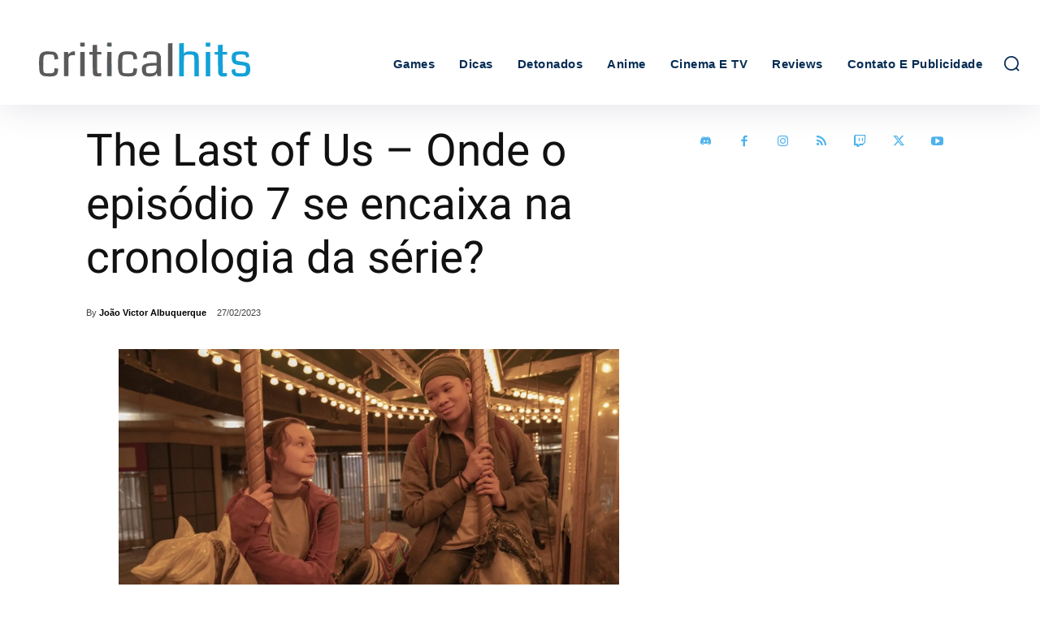

--- FILE ---
content_type: text/html; charset=UTF-8
request_url: https://criticalhits.com.br/cinema-e-tv/the-last-of-us-onde-o-episodio-7-se-encaixa-na-cronologia-da-serie/
body_size: 53797
content:
<!doctype html >
<html lang="pt-BR">
<head>
    <meta charset="UTF-8" />
    <meta name="viewport" content="width=device-width, initial-scale=1.0"><title>The Last of Us - Onde o episódio 7 se encaixa na cronologia da série? - Critical Hits</title><link rel="preload" href="https://criticalhits.com.br/wp-content/uploads/2023/07/logoretina-critical-svg.svg" as="image" fetchpriority="high"><style id="perfmatters-used-css">.tdm-title{font-size:36px;line-height:47px;font-weight:400;margin-top:10px;margin-bottom:26px;color:#111;-webkit-transition:all .2s ease;transition:all .2s ease;}@media (max-width:767px){.tdm-title{font-size:35px;line-height:39px;}}.tds-title .tdm-title{display:inline-block;}.tdm-title-md{font-size:28px;line-height:36px;font-weight:400;}@media (min-width:1019px) and (max-width:1140px){.tdm-title-md{font-size:26px;line-height:32px;}}@media (min-width:768px) and (max-width:1018px){.tdm-title-md{font-size:24px;line-height:30px;}}.tdm-descr{font-family:var(--td_default_google_font_1,"Open Sans","Open Sans Regular",sans-serif);font-size:16px;line-height:28px;color:#666;margin-bottom:30px;}@media (max-width:1018px){.tdm-descr{font-size:15px;line-height:24px;}}@media (min-width:768px) and (max-width:1018px){.tdm-descr{margin-bottom:25px;}}@media (max-width:767px){.tdm-descr{margin-bottom:20px;}}[data-mfp-src]{cursor:pointer;}[data-scroll-to-class]{cursor:pointer;}@font-face{font-family:"multipurpose";src:url("https://criticalhits.com.br/wp-content/plugins/td-composer/td-multi-purpose/images/icons/multipurpose.eot?2");src:url("https://criticalhits.com.br/wp-content/plugins/td-composer/td-multi-purpose/images/icons/multipurpose.eot?2#iefix") format("embedded-opentype"),url("https://criticalhits.com.br/wp-content/plugins/td-composer/td-multi-purpose/images/icons/multipurpose.woff?2") format("woff"),url("https://criticalhits.com.br/wp-content/plugins/td-composer/td-multi-purpose/images/icons/multipurpose.ttf?2") format("truetype"),url("https://criticalhits.com.br/wp-content/plugins/td-composer/td-multi-purpose/images/icons/multipurpose.svg?2#wpion") format("svg");font-weight:normal;font-style:normal;}[class*=" tdm-icon-"]:before,[class*=" tdm-icons"]:before,[class^=tdm-icon-]:before,[class^=tdm-icons]:before{font-family:"multipurpose" !important;speak:none;font-style:normal;font-weight:normal;font-variant:normal;text-transform:none;line-height:1;text-align:center;-webkit-font-smoothing:antialiased;-moz-osx-font-smoothing:grayscale;}[class*=tdm-icon-]{line-height:1;text-align:center;display:inline-block;}[class*=tdm-icons]{line-height:1;text-align:center;display:inline-block;cursor:default;}:root{--td_theme_color:#4db2ec;--td_grid_border_color:#ededed;--td_black:#222;--td_text_color:#111;--td_default_google_font_1:"Open Sans","Open Sans Regular",sans-serif;--td_default_google_font_2:"Roboto",sans-serif;}html{font-family:sans-serif;-ms-text-size-adjust:100%;-webkit-text-size-adjust:100%;}body{margin:0;}article,aside,details,figcaption,figure,footer,header,hgroup,main,menu,nav,section,summary{display:block;}[hidden],template{display:none;}a{background-color:transparent;}a:active,a:hover{outline:0;}b,strong{font-weight:bold;}img{border:0;}svg:not(:root){overflow:hidden;}button,input,optgroup,select,textarea{color:inherit;font:inherit;margin:0;}button{overflow:visible;}button,select{text-transform:none;}button,html input[type="button"],input[type="reset"],input[type="submit"]{-webkit-appearance:button;cursor:pointer;}button[disabled],html input[disabled]{cursor:default;}button::-moz-focus-inner,input::-moz-focus-inner{border:0;padding:0;}input{line-height:normal;}input[type="checkbox"],input[type="radio"]{box-sizing:border-box;padding:0;}input[type="number"]::-webkit-inner-spin-button,input[type="number"]::-webkit-outer-spin-button{height:auto;}input[type="search"]{-webkit-appearance:textfield;-moz-box-sizing:content-box;-webkit-box-sizing:content-box;box-sizing:content-box;}input[type="search"]::-webkit-search-cancel-button,input[type="search"]::-webkit-search-decoration{-webkit-appearance:none;}*{-webkit-box-sizing:border-box;-moz-box-sizing:border-box;box-sizing:border-box;}*:before,*:after{-webkit-box-sizing:border-box;-moz-box-sizing:border-box;box-sizing:border-box;}img{max-width:100%;height:auto;}.td-main-content-wrap,.td-category-grid{background-color:#fff;}.td-container,.tdc-row,.tdc-row-composer{width:1068px;margin-right:auto;margin-left:auto;}.td-container:before,.tdc-row:before,.tdc-row-composer:before,.td-container:after,.tdc-row:after,.tdc-row-composer:after{display:table;content:"";line-height:0;}.td-container:after,.tdc-row:after,.tdc-row-composer:after{clear:both;}.tdc-row[class*="stretch_row"] > .td-pb-row > .td-element-style,.tdc-row-composer[class*="stretch_row"] > .td-pb-row > .td-element-style{width:100vw !important;left:50% !important;transform:translateX(-50%) !important;}@media (max-width: 767px){.td-pb-row > .td-element-style{width:100vw !important;left:50% !important;transform:translateX(-50%) !important;}}.tdc-row.stretch_row_1400,.tdc-row-composer.stretch_row_1400{width:auto !important;max-width:1440px;}.tdc-row.stretch_row_1400 > .td-pb-row,.tdc-row-composer.stretch_row_1400 > .td-pb-row{}@media (min-width: 768px) and (max-width: 1018px){.tdc-row.stretch_row_1400 > .td-pb-row,.tdc-row-composer.stretch_row_1400 > .td-pb-row{margin-right:0;margin-left:0;}}@media (min-width: 1141px){.tdc-row.stretch_row_1400,.tdc-row-composer.stretch_row_1400{padding-left:24px;padding-right:24px;}}@media (min-width: 1019px) and (max-width: 1140px){.tdc-row.stretch_row_1400,.tdc-row-composer.stretch_row_1400{padding-left:20px;padding-right:20px;}}.tdc-row.stretch_row_content,.tdc-row-composer.stretch_row_content{width:100% !important;}.tdc-row.td-stretch-content,.tdc-row-composer.td-stretch-content{}@media (max-width: 767px){.tdc-row.td-stretch-content,.tdc-row-composer.td-stretch-content{padding-left:20px;padding-right:20px;}}.td-pb-row{margin-right:-24px;margin-left:-24px;position:relative;}.td-pb-row:before,.td-pb-row:after{display:table;content:"";}.td-pb-row:after{clear:both;}.td-pb-row [class*="td-pb-span"]{display:block;min-height:1px;float:left;padding-right:24px;padding-left:24px;position:relative;}@media (min-width: 1019px) and (max-width: 1140px){.td-pb-row [class*="td-pb-span"]{padding-right:20px;padding-left:20px;}}@media (min-width: 768px) and (max-width: 1018px){.td-pb-row [class*="td-pb-span"]{padding-right:14px;padding-left:14px;}}@media (max-width: 767px){.td-pb-row [class*="td-pb-span"]{padding-right:0;padding-left:0;float:none;width:100%;}}.td-ss-main-sidebar,.td-ss-row .td-pb-span4 .wpb_wrapper{-webkit-backface-visibility:hidden;-webkit-perspective:1000;}.td-pb-span3{width:25%;}.td-pb-span4{width:33.33333333%;}.td-pb-span6{width:50%;}.td-pb-span8{width:66.66666667%;}.td-pb-span9{width:75%;}.td-pb-span12{width:100%;}.wpb_row{margin-bottom:0;}.vc_row .vc_column-inner{padding-left:0;padding-right:0;}.td-block-row{margin-left:-24px;margin-right:-24px;}.td-block-row:before,.td-block-row:after{display:table;content:"";}.td-block-row:after{clear:both;}.td-block-row [class*="td-block-span"]{display:block;min-height:1px;float:left;padding-right:24px;padding-left:24px;}@media (min-width: 1019px) and (max-width: 1140px){.td-block-row [class*="td-block-span"]{padding-right:20px;padding-left:20px;}}@media (min-width: 768px) and (max-width: 1018px){.td-block-row [class*="td-block-span"]{padding-right:14px;padding-left:14px;}}@media (max-width: 767px){.td-block-row [class*="td-block-span"]{padding-right:0;padding-left:0;float:none;width:100%;}}.td-block-span12{width:100%;}@media (min-width: 1019px) and (max-width: 1140px){.td-container,.tdc-row,.tdc-row-composer{width:980px;}.td-pb-row,.td-block-row{margin-right:-20px;margin-left:-20px;}}@media (min-width: 768px) and (max-width: 1018px){.td-container,.tdc-row,.tdc-row-composer{width:740px;}.td-pb-row,.td-block-row{margin-right:-14px;margin-left:-14px;}}@media (max-width: 767px){.td-container,.tdc-row,.tdc-row-composer{width:100%;padding-left:20px;padding-right:20px;}.td-pb-row,.td-block-row{width:100%;margin-left:0;margin-right:0;}}@media (min-width: 768px){.td-drop-down-search .td-search-form{margin:20px;}}#td-outer-wrap{overflow:hidden;}@media (max-width: 767px){#td-outer-wrap{margin:auto;width:100%;-webkit-transition:transform .7s ease;transition:transform .7s ease;-webkit-transform-origin:50% 200px 0;transform-origin:50% 200px 0;}}.td-menu-background{background-repeat:var(--td_mobile_background_repeat,no-repeat);background-size:var(--td_mobile_background_size,cover);background-position:var(--td_mobile_background_size,center top);position:fixed;top:0;display:block;width:100%;height:113%;z-index:9999;visibility:hidden;transform:translate3d(-100%,0,0);-webkit-transform:translate3d(-100%,0,0);}.td-menu-background:before{content:"";width:100%;height:100%;position:absolute;top:0;left:0;opacity:.98;background:#313b45;background:-webkit-gradient(left top,left bottom,color-stop(0%,var(--td_mobile_gradient_one_mob,#313b45)),color-stop(100%,var(--td_mobile_gradient_two_mob,#3393b8)));background:linear-gradient(to bottom,var(--td_mobile_gradient_one_mob,#313b45) 0%,var(--td_mobile_gradient_two_mob,#3393b8) 100%);filter:progid:DXImageTransform.Microsoft.gradient(startColorstr="var(--td_mobile_gradient_one_mob, #313b45)",endColorstr="var(--td_mobile_gradient_two_mob, #3393b8)",GradientType=0);}#td-mobile-nav{padding:0;position:fixed;width:100%;height:calc(100% + 1px);top:0;z-index:9999;visibility:hidden;transform:translate3d(-99%,0,0);-webkit-transform:translate3d(-99%,0,0);left:-1%;font-family:-apple-system,".SFNSText-Regular","San Francisco","Roboto","Segoe UI","Helvetica Neue","Lucida Grande",sans-serif;}#td-mobile-nav .td_display_err{text-align:center;color:var(--td_mobile_text_color,#fff);border:none;-webkit-box-shadow:0 0 8px rgba(0,0,0,.16);box-shadow:0 0 8px rgba(0,0,0,.16);margin:-9px -30px 24px;font-size:14px;border-radius:0;padding:12px;position:relative;background-color:rgba(255,255,255,.06);display:none;}#td-mobile-nav input:invalid{box-shadow:none !important;}#td-mobile-nav{height:1px;overflow:hidden;}#td-mobile-nav .td-menu-socials{padding:0 65px 0 20px;overflow:hidden;height:60px;}.td-mobile-close{position:absolute;right:1px;top:0;z-index:1000;}.td-mobile-close .td-icon-close-mobile{height:70px;width:70px;line-height:70px;font-size:21px;color:var(--td_mobile_text_color,#fff);top:4px;position:relative;}.td-mobile-content{padding:20px 20px 0;}.td-mobile-container{padding-bottom:20px;position:relative;}.td-mobile-content{}.td-mobile-content ul{list-style:none;margin:0;padding:0;}.td-mobile-content li{float:none;margin-left:0;-webkit-touch-callout:none;-webkit-user-select:none;user-select:none;}.td-mobile-content li a{display:block;line-height:21px;font-size:21px;color:var(--td_mobile_text_color,#fff);margin-left:0;padding:12px 30px 12px 12px;font-weight:bold;}.td-mobile-content .td-icon-menu-right{display:none;position:absolute;cursor:pointer;top:10px;right:-4px;z-index:1000;font-size:14px;padding:6px 12px;float:right;color:var(--td_mobile_text_color,#fff);-webkit-transform-origin:50% 48% 0px;transform-origin:50% 48% 0px;-webkit-transition:transform .3s ease;transition:transform .3s ease;transform:rotate(-90deg);-webkit-transform:rotate(-90deg);}.td-mobile-content .td-icon-menu-right:before{content:"";}.td-mobile-content .sub-menu{max-height:0;overflow:hidden;opacity:0;-webkit-transition:max-height .5s cubic-bezier(.77,0,.175,1),opacity .5s cubic-bezier(.77,0,.175,1);transition:max-height .5s cubic-bezier(.77,0,.175,1),opacity .5s cubic-bezier(.77,0,.175,1);}.td-mobile-content .sub-menu .td-icon-menu-right{font-size:11px;right:-2px;top:8px;color:var(--td_mobile_text_color,#fff);}.td-mobile-content .sub-menu a{padding:9px 26px 9px 36px !important;line-height:19px;font-size:16px;font-weight:normal;}.td-mobile-content .sub-menu .sub-menu{}.td-mobile-content .sub-menu .sub-menu a{padding-left:55px !important;}.td-mobile-content .sub-menu .sub-menu .sub-menu a{padding-left:74px !important;}.td-mobile-content .menu-item-has-children a{width:100%;z-index:1;}.td-mobile-container{opacity:1;}.td-search-wrap-mob{padding:0;position:absolute;width:100%;height:auto;top:0;text-align:center;z-index:9999;visibility:hidden;color:var(--td_mobile_text_color,#fff);font-family:-apple-system,".SFNSText-Regular","San Francisco","Roboto","Segoe UI","Helvetica Neue","Lucida Grande",sans-serif;}.td-search-wrap-mob .td-drop-down-search{opacity:0;visibility:hidden;-webkit-transition:all .5s ease 0s;transition:all .5s ease 0s;-webkit-backface-visibility:hidden;position:relative;}.td-search-wrap-mob #td-header-search-mob{color:var(--td_mobile_text_color,#fff);font-weight:bold;font-size:26px;height:40px;line-height:36px;border:0;background:transparent;outline:0;margin:8px 0;padding:0;text-align:center;}.td-search-wrap-mob .td-search-input{margin:0 5%;position:relative;}.td-search-wrap-mob .td-search-input span{opacity:.8;font-size:12px;}.td-search-wrap-mob .td-search-input:before,.td-search-wrap-mob .td-search-input:after{content:"";position:absolute;display:block;width:100%;height:1px;background-color:var(--td_mobile_text_color,#fff);bottom:0;left:0;opacity:.2;}.td-search-wrap-mob .td-search-input:after{opacity:.8;transform:scaleX(0);-webkit-transform:scaleX(0);-webkit-transition:transform .5s ease .8s;transition:transform .5s ease .8s;}.td-search-wrap-mob .td-search-form{margin-bottom:30px;}.td-search-background{background-repeat:no-repeat;background-size:cover;background-position:center top;position:fixed;top:0;display:block;width:100%;height:113%;z-index:9999;-webkit-transition:all .5s cubic-bezier(.79,.14,.15,.86);transition:all .5s cubic-bezier(.79,.14,.15,.86);transform:translate3d(100%,0,0);-webkit-transform:translate3d(100%,0,0);visibility:hidden;}.td-search-background:before{content:"";width:100%;height:100%;position:absolute;top:0;left:0;opacity:.98;background:#313b45;background:-webkit-gradient(left top,left bottom,color-stop(0%,var(--td_mobile_gradient_one_mob,#313b45)),color-stop(100%,var(--td_mobile_gradient_two_mob,#3393b8)));background:linear-gradient(to bottom,var(--td_mobile_gradient_one_mob,#313b45) 0%,var(--td_mobile_gradient_two_mob,#3393b8) 100%);filter:progid:DXImageTransform.Microsoft.gradient(startColorstr="var(--td_mobile_gradient_one_mob, #313b45)",endColorstr="var(--td_mobile_gradient_two_mob, #3393b8)",GradientType=0);}.td-search-close{text-align:right;z-index:1000;}.td-search-close .td-icon-close-mobile{height:70px;width:70px;line-height:70px;font-size:21px;color:var(--td_mobile_text_color,#fff);position:relative;top:4px;right:0;}#td-mobile-nav label{position:absolute;top:26px;left:10px;font-size:17px;color:var(--td_mobile_text_color,#fff);opacity:.6;pointer-events:none;}.td-login-inputs{position:relative;}body{font-family:Verdana,BlinkMacSystemFont,-apple-system,"Segoe UI",Roboto,Oxygen,Ubuntu,Cantarell,"Open Sans","Helvetica Neue",sans-serif;font-size:14px;line-height:21px;}p{margin-top:0;margin-bottom:21px;}a:active,a:focus{outline:none;}a{color:var(--td_theme_color,#4db2ec);text-decoration:none;}ul,ol{padding:0;}ul li,ol li{line-height:24px;margin-left:21px;}h1,h2,h3,h4,h5,h6{font-family:var(--td_default_google_font_2,"Roboto",sans-serif);color:var(--td_text_color,#111);font-weight:400;margin:6px 0;}h1 > a,h2 > a,h3 > a,h4 > a,h5 > a,h6 > a{color:var(--td_text_color,#111);}h1{font-size:32px;line-height:40px;margin-top:33px;margin-bottom:23px;}h2{font-size:27px;line-height:38px;margin-top:30px;margin-bottom:20px;}h3{font-size:22px;line-height:30px;margin-top:27px;margin-bottom:17px;}textarea:focus,input:focus,input[type]:focus{outline:0 none;}input[type=submit]{font-family:var(--td_default_google_font_2,"Roboto",sans-serif);font-size:13px;background-color:var(--td_black,#222);border-radius:0;color:#fff;border:none;padding:8px 15px;font-weight:500;-webkit-transition:background-color .4s;transition:background-color .4s;}input[type=submit]:hover{background-color:var(--td_theme_color,#4db2ec);}input[type=text],input[type=url],input[type=tel],input[type=email]{font-size:12px;line-height:21px;color:#444;border:1px solid #e1e1e1;width:100%;max-width:100%;height:34px;padding:3px 9px;}@media (max-width: 767px){input[type=text],input[type=url],input[type=tel],input[type=email]{font-size:16px;}}input[type=text]:active,input[type=url]:active,input[type=tel]:active,input[type=email]:active,input[type=text]:focus,input[type=url]:focus,input[type=tel]:focus,input[type=email]:focus{border-color:#b0b0b0 !important;}input[type=password]{width:100%;position:relative;top:0;display:inline-table;vertical-align:middle;font-size:12px;line-height:21px;color:#444;border:1px solid #ccc;max-width:100%;height:34px;padding:3px 9px;margin-bottom:10px;}@media (max-width: 767px){input[type=password]{font-size:16px;}}.tagdiv-type{font-size:15px;line-height:1.74;color:#222;}.tagdiv-type img{margin-bottom:21px;}.tagdiv-type .alignnone{display:inline-block;margin:0 5px;}@media (max-width: 767px){.tagdiv-type .alignnone{margin:0 10px 0 0;}}.tagdiv-type a:hover{text-decoration:underline;}.tagdiv-type ul,.tagdiv-type ol{margin-bottom:26px;}.tagdiv-type ul li:not(.blocks-gallery-item):not(.wp-block-navigation-item),.tagdiv-type ol li:not(.blocks-gallery-item):not(.wp-block-navigation-item){line-height:inherit;margin-bottom:10px;}.tagdiv-type ul li:not(.blocks-gallery-item):not(.wp-block-navigation-item):last-child,.tagdiv-type ol li:not(.blocks-gallery-item):not(.wp-block-navigation-item):last-child{margin-bottom:0;}.tagdiv-type li ul,.tagdiv-type li ol{margin-bottom:0;}.tagdiv-type p{margin-bottom:26px;}.alignnone{margin-top:0;}.entry-title a:hover,.td-post-category:hover,.widget a:hover,.td_block_wrap a:hover{text-decoration:none !important;}.td-main-content-wrap{padding-bottom:40px;}@media (max-width: 767px){.td-main-content-wrap{padding-bottom:26px;}}.td-pb-span4 .wpb_wrapper,.td-ss-main-sidebar{perspective:unset !important;}.post{background-color:var(--td_container_transparent,#fff);}.td-post-content p:empty{display:none;}.td-post-content{margin-top:21px;padding-bottom:16px;}@media (max-width: 767px){.td-post-content{margin-top:16px;}}.td-post-content p{word-wrap:break-word;}.td-post-content img{display:block;}.single .comments{margin-bottom:48px;padding-top:10px;margin-top:-10px;}.comments{clear:both;}@font-face{font-family:"newspaper";src:url("https://criticalhits.com.br/wp-content/themes/Newspaper/images/icons/newspaper.eot?24");src:url("https://criticalhits.com.br/wp-content/themes/Newspaper/images/icons/newspaper.eot?24#iefix") format("embedded-opentype"),url("https://criticalhits.com.br/wp-content/themes/Newspaper/images/icons/newspaper.woff?24") format("woff"),url("https://criticalhits.com.br/wp-content/themes/Newspaper/images/icons/newspaper.ttf?24") format("truetype"),url("https://criticalhits.com.br/wp-content/themes/Newspaper/images/icons/newspaper.svg?24#newspaper") format("svg");font-weight:normal;font-style:normal;font-display:swap;}[class^="td-icon-"]:before,[class*=" td-icon-"]:before{font-family:"newspaper";speak:none;font-style:normal;font-weight:normal;font-variant:normal;text-transform:none;line-height:1;text-align:center;-webkit-font-smoothing:antialiased;-moz-osx-font-smoothing:grayscale;}[class*="td-icon-"]{line-height:1;text-align:center;display:inline-block;}.td-icon-right:before{content:"";}.td-icon-menu-right:before{content:"";}.td-icon-facebook:before{content:"";}.td-icon-instagram:before{content:"";}.td-icon-rss:before{content:"";}.td-icon-twitter:before{content:"";}.td-icon-youtube:before{content:"";}.td-icon-close-mobile:before{content:"";}.td-icon-modal-back:before{content:"";}.td-icon-twitch:before{content:"";}.td-icon-discord:before{content:"";}.widget{font-family:var(--td_default_google_font_1,"Open Sans","Open Sans Regular",sans-serif);margin-bottom:38px;}.widget a{color:#111;}.widget a:hover{color:var(--td_theme_color,#4db2ec);}.widget ul{list-style:none;box-shadow:none;}.widget li{line-height:30px;list-style:none;margin-left:12px;}.widget li li{margin-left:21px;}@media print{html,body{background-color:#fff;color:#000;margin:0;padding:0;}body{width:80%;margin-left:auto;margin-right:auto;zoom:80%;}img{max-width:100%;display:block;text-align:center;margin-left:auto;margin-right:auto;}h1,h2,h3,h4,h5,h6{page-break-after:avoid;}ul,ol,li{page-break-inside:avoid;}.single .td-main-sidebar,.single #td-theme-settings,.single .td-header-top-menu,.single .td-header-menu-wrap,.single .td-header-sp-ads,.single .td-main-sidebar,.single .td-post-source-tags,.single .td-post-sharing,.single .td-post-next-prev,.single .td_block_related_posts,.single #comments,.single .td-footer-container,.single .td-footer-wrapper,.single .td-sub-footer-container,.single .td-category,.single .td-post-views,.single .td-post-comments,.single .td-scroll-up,.single iframe,.single .td-more-articles-box,.single .td_block_video_playlist,.single .td-crumb-container,.single .td-g-rec,.single .td-a-rec,.single .td-menu-background,.single .author-box-wrap .avatar{display:none !important;}.td-header-desktop-wrap{display:block !important;}.td-footer-template-wrap,.td_block_wrap:not(.tdb_breadcrumbs):not(.tdb_header_logo):not(.tdb_single_categories):not(.tdb-single-title):not(.tdb_single_author):not(.tdb_single_date ):not(.tdb_single_comments_count ):not(.tdb_single_post_views):not(.tdb_single_featured_image):not(.tdb_single_content):not(.td_woo_breadcrumbs):not(.td-woo-product-title):not(.td_woo_product_description):not(.td_woo_add_to_cart):not(.td_woo_product_sku):not(.td_woo_product_image):not(.td_woo_product_tabs):not(.td_woo_product_categories):not(.td_woo_product_tags ):not(.td_woo_product_image_bg):not(.td_woo_product_price):not(.td_woo_product_rating){display:none !important;}.td-main-content,.td-main-content-wrap .tdc-column,header{width:100% !important;}}.tdc_zone{margin:0;}.td-main-content-wrap .tdc_zone{z-index:0;}.td-header-template-wrap{z-index:100;}.td-header-desktop-wrap{width:100%;}#td-mobile-nav .td-login-panel-title{text-align:center;font-size:16px;padding:30px 10px;}#td-mobile-nav .td-login-panel-title span{display:inline-block;font-size:28px;font-weight:bold;width:100%;margin-bottom:10px;}.td_block_wrap{margin-bottom:48px;position:relative;clear:both;}@media (max-width: 767px){.td_block_wrap{margin-bottom:32px;}}.td-block-title-wrap{position:relative;}.td-fix-index{transform:translateZ(0);-webkit-transform:translateZ(0);}html[class*='ie'] [class*='td_flex_block_5'] .td-module-container,html[class*='ie'] [class*='tdb_header_mega_menu '] .td-module-container,html[class*='ie'] [class*='tdb_single_related'] .td-module-container{display:block;}a[href^="tel"]{color:inherit;}.tdb-template .td-main-content-wrap{padding-bottom:0;}[class*="tdb-fake-block"]{filter:grayscale(1);user-select:none;-webkit-user-select:none;}.td_block_wrap p:empty:before{display:none;}@font-face{font-family:"newspaper-icons";src:url("https://criticalhits.com.br/wp-content/plugins/td-composer/legacy/Newspaper/assets/css/../images/icons/newspaper-icons.eot?1");src:url("https://criticalhits.com.br/wp-content/plugins/td-composer/legacy/Newspaper/assets/css/../images/icons/newspaper-icons.eot?1#iefix") format("embedded-opentype"),url("https://criticalhits.com.br/wp-content/plugins/td-composer/legacy/Newspaper/assets/css/../images/icons/newspaper-icons.woff?1") format("woff"),url("https://criticalhits.com.br/wp-content/plugins/td-composer/legacy/Newspaper/assets/css/../images/icons/newspaper-icons.ttf?1") format("truetype"),url("https://criticalhits.com.br/wp-content/plugins/td-composer/legacy/Newspaper/assets/css/../images/icons/newspaper-icons.svg?1#newspaper-icons") format("svg");font-weight:normal;font-style:normal;font-display:swap;}[class^="td-icons"]:before,[class*=" td-icons"]:before{font-family:"newspaper-icons";speak:none;font-style:normal;font-weight:normal;font-variant:normal;text-transform:none;line-height:1;text-align:center;-webkit-font-smoothing:antialiased;-moz-osx-font-smoothing:grayscale;}[class*="td-icons"]{line-height:1;text-align:center;display:inline-block;cursor:default;}.mfp-hide{display:none !important;}button::-moz-focus-inner{padding:0;border:0;}.white-popup-block{position:relative;margin:0 auto;max-width:500px;min-height:500px;font-family:var(--td_default_google_font_1,"Open Sans","Open Sans Regular",sans-serif);text-align:center;color:#fff;vertical-align:top;-webkit-box-shadow:0px 0px 20px 0px rgba(0,0,0,.2);box-shadow:0px 0px 20px 0px rgba(0,0,0,.2);padding:0 0 24px;overflow:hidden;}.white-popup-block:after{content:"";width:100%;height:100%;position:absolute;top:0;left:0;display:block;background:var(--td_login_gradient_one,rgba(0,69,130,.8));background:-webkit-gradient(left bottom,right top,color-stop(0%,var(--td_login_gradient_one,rgba(0,69,130,.8))),color-stop(100%,var(--td_login_gradient_two,rgba(38,134,146,.8))));background:linear-gradient(45deg,var(--td_login_gradient_one,rgba(0,69,130,.8)) 0%,var(--td_login_gradient_two,rgba(38,134,146,.8)) 100%);filter:progid:DXImageTransform.Microsoft.gradient(startColorstr="#2a80cb",endColorstr="#42bdcd",GradientType=1);z-index:-2;}.white-popup-block:before{content:"";width:100%;height:100%;position:absolute;top:0;left:0;display:block;background-repeat:var(--td_login_background_repeat,no-repeat);background-size:var(--td_login_background_size,cover);background-position:var(--td_login_background_position,top);opacity:var(--td_login_background_opacity,1);z-index:-3;}#login_pass-mob,#login_pass{display:none !important;}.td-a-rec img{display:block;}.td-a-rec-id-custom-spot{margin-bottom:0;text-align:center;}.td-a-rec-id-custom-spot img{margin:0 auto;}.td-container-wrap{background-color:var(--td_container_transparent,#fff);margin-left:auto;margin-right:auto;}@-webkit-keyframes fullspin{0%{-webkit-transform:rotate(0);transform:rotate(0);}100%{-webkit-transform:rotate(360deg);transform:rotate(360deg);}}@keyframes fullspin{0%{-webkit-transform:rotate(0);transform:rotate(0);}100%{-webkit-transform:rotate(360deg);transform:rotate(360deg);}}.wpb_button,.vc_btn{display:inline-block;font-family:var(--td_default_google_font_1,"Open Sans","Open Sans Regular",sans-serif);font-weight:600;line-height:24px;text-shadow:none;border:none;transition:none;border-radius:0;margin-bottom:21px;}.wpb_button:hover,.vc_btn:hover{text-shadow:none;text-decoration:none !important;}.widget{overflow:hidden;}.td-element-style{position:absolute;z-index:0;width:100%;height:100%;top:0;bottom:0;left:0;right:0;overflow:hidden;pointer-events:none;}.td-element-style-before{transition:opacity 1s ease 0s;-webkit-transition:opacity 1s ease 0s;opacity:0;}@-webkit-keyframes td_fadeInRight{0%{opacity:.05;-webkit-transform:translateX(20px);transform:translateX(20px);}100%{opacity:1;-webkit-transform:translateX(0);transform:translateX(0);}}@keyframes td_fadeInRight{0%{opacity:.05;-webkit-transform:translateX(20px);transform:translateX(20px);}100%{opacity:1;-webkit-transform:translateX(0);transform:translateX(0);}}@-webkit-keyframes td_fadeInLeft{0%{opacity:.05;-webkit-transform:translateX(-20px);transform:translateX(-20px);}100%{opacity:1;-webkit-transform:translateX(0);transform:translateX(0);}}@keyframes td_fadeInLeft{0%{opacity:.05;-webkit-transform:translateX(-20px);transform:translateX(-20px);}100%{opacity:1;-webkit-transform:translateX(0);transform:translateX(0);}}@-webkit-keyframes td_fadeInDown{0%{opacity:.05;-webkit-transform:translateY(-15px);transform:translateY(-15px);}100%{opacity:1;-webkit-transform:translateY(0);transform:translateY(0);}}@keyframes td_fadeInDown{0%{opacity:.05;-webkit-transform:translateY(-15px);transform:translateY(-15px);}100%{opacity:1;-webkit-transform:translateY(0);transform:translateY(0);}}@-webkit-keyframes td_fadeInUp{0%{opacity:.05;-webkit-transform:translateY(20px);transform:translateY(20px);}100%{opacity:1;-webkit-transform:translateY(0);transform:translateY(0);}}@keyframes td_fadeInUp{0%{opacity:.05;-webkit-transform:translateY(20px);transform:translateY(20px);}100%{opacity:1;-webkit-transform:translateY(0);transform:translateY(0);}}@-webkit-keyframes td_fadeIn{0%{opacity:0;}100%{opacity:1;}}@keyframes td_fadeIn{0%{opacity:0;}100%{opacity:1;}}@-webkit-keyframes td_fadeOut_to_1{0%{opacity:1;}100%{opacity:.1;}}@keyframes td_fadeOut_to_1{0%{opacity:1;}100%{opacity:.1;}}@-webkit-keyframes td_fadeOutRight{0%{opacity:1;-webkit-transform:translateX(0);transform:translateX(0);}100%{opacity:0;-webkit-transform:translateX(20px);transform:translateX(20px);}}@keyframes td_fadeOutRight{0%{opacity:1;-webkit-transform:translateX(0);transform:translateX(0);}100%{opacity:0;-webkit-transform:translateX(20px);transform:translateX(20px);}}@-webkit-keyframes td_fadeOutLeft{0%{opacity:1;-webkit-transform:translateX(0);transform:translateX(0);}100%{opacity:0;-webkit-transform:translateX(-20px);transform:translateX(-20px);}}@keyframes td_fadeOutLeft{0%{opacity:1;-webkit-transform:translateX(0);transform:translateX(0);}100%{opacity:0;-webkit-transform:translateX(-20px);transform:translateX(-20px);}}@-webkit-keyframes rotateplane{0%{-webkit-transform:perspective(120px);}50%{-webkit-transform:perspective(120px) rotateY(180deg);}100%{-webkit-transform:perspective(120px) rotateY(180deg) rotateX(180deg);}}@keyframes rotateplane{0%{transform:perspective(120px) rotateX(0deg) rotateY(0deg);}50%{transform:perspective(120px) rotateX(-180.1deg) rotateY(0deg);}100%{transform:perspective(120px) rotateX(-180deg) rotateY(-179.9deg);}}p[class*="dropcapp"]:first-letter{float:left;display:block;font-size:50px;line-height:56px;background-color:#4db2ec;color:white;text-align:center;margin:9px 13px 0 0;padding:2px 14px 4px;font-family:Verdana,BlinkMacSystemFont,-apple-system,"Segoe UI",Roboto,Oxygen,Ubuntu,Cantarell,"Open Sans","Helvetica Neue",sans-serif;text-transform:uppercase;}@-webkit-keyframes tdb-fullspin-anim{0%{-webkit-transform:rotate(0);transform:rotate(0);}100%{-webkit-transform:rotate(360deg);transform:rotate(360deg);}}@keyframes tdb-fullspin-anim{0%{-webkit-transform:rotate(0);transform:rotate(0);}100%{-webkit-transform:rotate(360deg);transform:rotate(360deg);}}</style>
    
    <link rel="pingback" href="https://criticalhits.com.br/xmlrpc.php" />
    <meta name='robots' content='index, follow, max-image-preview:large, max-snippet:-1, max-video-preview:-1' />
	<style>img:is([sizes="auto" i], [sizes^="auto," i]) { contain-intrinsic-size: 3000px 1500px }</style>
	<link rel='dns-prefetch' href='fonts.gstatic.com'>
<link rel="icon" type="image/png" href="https://criticalhits.com.br/wp-content/uploads/2023/05/favicon.png">
	<!-- This site is optimized with the Yoast SEO Premium plugin v26.6 (Yoast SEO v26.6) - https://yoast.com/wordpress/plugins/seo/ -->
	<meta name="description" content="Similar ao que vimos na história de Bill e Frank, o episódio 7 de The Last of Us foi focado principalmente em um grande flashback, em que conhecemos mais" />
	<link rel="canonical" href="https://criticalhits.com.br/cinema-e-tv/the-last-of-us-onde-o-episodio-7-se-encaixa-na-cronologia-da-serie/" />
	<meta property="og:locale" content="pt_BR" />
	<meta property="og:type" content="article" />
	<meta property="og:title" content="The Last of Us - Onde o episódio 7 se encaixa na cronologia da série?" />
	<meta property="og:description" content="Similar ao que vimos na história de Bill e Frank, o episódio 7 de The Last of Us foi focado principalmente em um grande flashback, em que conhecemos mais" />
	<meta property="og:url" content="https://criticalhits.com.br/cinema-e-tv/the-last-of-us-onde-o-episodio-7-se-encaixa-na-cronologia-da-serie/" />
	<meta property="og:site_name" content="Critical Hits" />
	<meta property="article:publisher" content="https://www.facebook.com/CriticalHitscombr/" />
	<meta property="article:author" content="https://www.facebook.com/joaovictoralbuquerque.bulhoes" />
	<meta property="article:published_time" content="2023-02-27T16:48:38+00:00" />
	<meta property="og:image" content="https://criticalhits.com.br/wp-content/uploads/2023/02/Ellie-e-Riley.jpg" />
	<meta property="og:image:width" content="1581" />
	<meta property="og:image:height" content="909" />
	<meta property="og:image:type" content="image/jpeg" />
	<meta name="author" content="João Victor Albuquerque" />
	<meta name="twitter:card" content="summary_large_image" />
	<meta name="twitter:creator" content="@JonnyKarmaa" />
	<meta name="twitter:site" content="@criticalhitsbr" />
	<meta name="twitter:label1" content="Escrito por" />
	<meta name="twitter:data1" content="João Victor Albuquerque" />
	<meta name="twitter:label2" content="Est. tempo de leitura" />
	<meta name="twitter:data2" content="3 minutos" />
	<script type="application/ld+json" class="yoast-schema-graph">{"@context":"https://schema.org","@graph":[{"@type":"NewsArticle","@id":"https://criticalhits.com.br/cinema-e-tv/the-last-of-us-onde-o-episodio-7-se-encaixa-na-cronologia-da-serie/#article","isPartOf":{"@id":"https://criticalhits.com.br/cinema-e-tv/the-last-of-us-onde-o-episodio-7-se-encaixa-na-cronologia-da-serie/"},"author":{"name":"João Victor Albuquerque","@id":"https://criticalhits.com.br/#/schema/person/9b3b9dfb3bfe366b264aef233104ec63"},"headline":"The Last of Us &#8211; Onde o episódio 7 se encaixa na cronologia da série?","datePublished":"2023-02-27T16:48:38+00:00","mainEntityOfPage":{"@id":"https://criticalhits.com.br/cinema-e-tv/the-last-of-us-onde-o-episodio-7-se-encaixa-na-cronologia-da-serie/"},"wordCount":442,"publisher":{"@id":"https://criticalhits.com.br/#organization"},"image":{"@id":"https://criticalhits.com.br/cinema-e-tv/the-last-of-us-onde-o-episodio-7-se-encaixa-na-cronologia-da-serie/#primaryimage"},"thumbnailUrl":"https://criticalhits.com.br/wp-content/uploads/2023/02/Ellie-e-Riley.jpg","keywords":["Ellie","Riley","The Last of Us"],"articleSection":["Cinema e TV"],"inLanguage":"pt-BR","copyrightYear":"2023","copyrightHolder":{"@id":"https://criticalhits.com.br/#organization"}},{"@type":"WebPage","@id":"https://criticalhits.com.br/cinema-e-tv/the-last-of-us-onde-o-episodio-7-se-encaixa-na-cronologia-da-serie/","url":"https://criticalhits.com.br/cinema-e-tv/the-last-of-us-onde-o-episodio-7-se-encaixa-na-cronologia-da-serie/","name":"The Last of Us - Onde o episódio 7 se encaixa na cronologia da série? - Critical Hits","isPartOf":{"@id":"https://criticalhits.com.br/#website"},"primaryImageOfPage":{"@id":"https://criticalhits.com.br/cinema-e-tv/the-last-of-us-onde-o-episodio-7-se-encaixa-na-cronologia-da-serie/#primaryimage"},"image":{"@id":"https://criticalhits.com.br/cinema-e-tv/the-last-of-us-onde-o-episodio-7-se-encaixa-na-cronologia-da-serie/#primaryimage"},"thumbnailUrl":"https://criticalhits.com.br/wp-content/uploads/2023/02/Ellie-e-Riley.jpg","datePublished":"2023-02-27T16:48:38+00:00","description":"Similar ao que vimos na história de Bill e Frank, o episódio 7 de The Last of Us foi focado principalmente em um grande flashback, em que conhecemos mais","breadcrumb":{"@id":"https://criticalhits.com.br/cinema-e-tv/the-last-of-us-onde-o-episodio-7-se-encaixa-na-cronologia-da-serie/#breadcrumb"},"inLanguage":"pt-BR","potentialAction":[{"@type":"ReadAction","target":["https://criticalhits.com.br/cinema-e-tv/the-last-of-us-onde-o-episodio-7-se-encaixa-na-cronologia-da-serie/"]}]},{"@type":"ImageObject","inLanguage":"pt-BR","@id":"https://criticalhits.com.br/cinema-e-tv/the-last-of-us-onde-o-episodio-7-se-encaixa-na-cronologia-da-serie/#primaryimage","url":"https://criticalhits.com.br/wp-content/uploads/2023/02/Ellie-e-Riley.jpg","contentUrl":"https://criticalhits.com.br/wp-content/uploads/2023/02/Ellie-e-Riley.jpg","width":1581,"height":909,"caption":"Reprodução: The Last of Us"},{"@type":"BreadcrumbList","@id":"https://criticalhits.com.br/cinema-e-tv/the-last-of-us-onde-o-episodio-7-se-encaixa-na-cronologia-da-serie/#breadcrumb","itemListElement":[{"@type":"ListItem","position":1,"name":"Início","item":"https://criticalhits.com.br/"},{"@type":"ListItem","position":2,"name":"Cinema e TV","item":"https://criticalhits.com.br/category/cinema-e-tv/"},{"@type":"ListItem","position":3,"name":"The Last of Us &#8211; Onde o episódio 7 se encaixa na cronologia da série?"}]},{"@type":"WebSite","@id":"https://criticalhits.com.br/#website","url":"https://criticalhits.com.br/","name":"Critical Hits","description":"As últimas notícias em games, anime, cinema e tv e cultura geek","publisher":{"@id":"https://criticalhits.com.br/#organization"},"potentialAction":[{"@type":"SearchAction","target":{"@type":"EntryPoint","urlTemplate":"https://criticalhits.com.br/?s={search_term_string}"},"query-input":{"@type":"PropertyValueSpecification","valueRequired":true,"valueName":"search_term_string"}}],"inLanguage":"pt-BR"},{"@type":"Organization","@id":"https://criticalhits.com.br/#organization","name":"Critical Hits","url":"https://criticalhits.com.br/","logo":{"@type":"ImageObject","inLanguage":"pt-BR","@id":"https://criticalhits.com.br/#/schema/logo/image/","url":"https://criticalhits.com.br/wp-content/uploads/2017/10/playpng.png","contentUrl":"https://criticalhits.com.br/wp-content/uploads/2017/10/playpng.png","width":600,"height":600,"caption":"Critical Hits"},"image":{"@id":"https://criticalhits.com.br/#/schema/logo/image/"},"sameAs":["https://www.facebook.com/CriticalHitscombr/","https://x.com/criticalhitsbr","https://instagram.com/criticalhitsbr","http://youtube.com/criticalhitscombr","https://bsky.app/profile/criticalhits.com.br"],"description":"Site de notícias sobre games, anime, cinema e tv e cultura geek em geral com análises e opinião","email":"contato@criticalhits.com.br","legalName":"Critical Hits","foundingDate":"2012-10-28","numberOfEmployees":{"@type":"QuantitativeValue","minValue":"1","maxValue":"10"}},{"@type":"Person","@id":"https://criticalhits.com.br/#/schema/person/9b3b9dfb3bfe366b264aef233104ec63","name":"João Victor Albuquerque","image":{"@type":"ImageObject","inLanguage":"pt-BR","@id":"https://criticalhits.com.br/#/schema/person/image/","url":"https://secure.gravatar.com/avatar/c0a77cdf063b9b34392421d11055dc283c8eaa8381969a574828e1fb4be40607?s=96&d=mm&r=g","contentUrl":"https://secure.gravatar.com/avatar/c0a77cdf063b9b34392421d11055dc283c8eaa8381969a574828e1fb4be40607?s=96&d=mm&r=g","caption":"João Victor Albuquerque"},"description":"Apaixonado por joguinhos, filmes, animes e séries, mas sempre atrasado com todos eles. Escrevo principalmente sobre animes e tenho a tendência de tentar encaixar Hunter x Hunter ou One Piece em qualquer conversa.","sameAs":["https://www.facebook.com/joaovictoralbuquerque.bulhoes","https://x.com/JonnyKarmaa"],"url":"https://criticalhits.com.br/author/joao_v1996/"}]}</script>
	<!-- / Yoast SEO Premium plugin. -->


<link rel='dns-prefetch' href='//www.googletagmanager.com' />

<link rel="alternate" type="application/rss+xml" title="Feed para Critical Hits &raquo;" href="https://criticalhits.com.br/feed/" />
<link rel="alternate" type="application/rss+xml" title="Feed de Critical Hits &raquo; Story" href="https://criticalhits.com.br/web-stories/feed/"><style id='wp-block-library-inline-css' type='text/css'>
:root{--wp-admin-theme-color:#007cba;--wp-admin-theme-color--rgb:0,124,186;--wp-admin-theme-color-darker-10:#006ba1;--wp-admin-theme-color-darker-10--rgb:0,107,161;--wp-admin-theme-color-darker-20:#005a87;--wp-admin-theme-color-darker-20--rgb:0,90,135;--wp-admin-border-width-focus:2px;--wp-block-synced-color:#7a00df;--wp-block-synced-color--rgb:122,0,223;--wp-bound-block-color:var(--wp-block-synced-color)}@media (min-resolution:192dpi){:root{--wp-admin-border-width-focus:1.5px}}.wp-element-button{cursor:pointer}:root{--wp--preset--font-size--normal:16px;--wp--preset--font-size--huge:42px}:root .has-very-light-gray-background-color{background-color:#eee}:root .has-very-dark-gray-background-color{background-color:#313131}:root .has-very-light-gray-color{color:#eee}:root .has-very-dark-gray-color{color:#313131}:root .has-vivid-green-cyan-to-vivid-cyan-blue-gradient-background{background:linear-gradient(135deg,#00d084,#0693e3)}:root .has-purple-crush-gradient-background{background:linear-gradient(135deg,#34e2e4,#4721fb 50%,#ab1dfe)}:root .has-hazy-dawn-gradient-background{background:linear-gradient(135deg,#faaca8,#dad0ec)}:root .has-subdued-olive-gradient-background{background:linear-gradient(135deg,#fafae1,#67a671)}:root .has-atomic-cream-gradient-background{background:linear-gradient(135deg,#fdd79a,#004a59)}:root .has-nightshade-gradient-background{background:linear-gradient(135deg,#330968,#31cdcf)}:root .has-midnight-gradient-background{background:linear-gradient(135deg,#020381,#2874fc)}.has-regular-font-size{font-size:1em}.has-larger-font-size{font-size:2.625em}.has-normal-font-size{font-size:var(--wp--preset--font-size--normal)}.has-huge-font-size{font-size:var(--wp--preset--font-size--huge)}.has-text-align-center{text-align:center}.has-text-align-left{text-align:left}.has-text-align-right{text-align:right}#end-resizable-editor-section{display:none}.aligncenter{clear:both}.items-justified-left{justify-content:flex-start}.items-justified-center{justify-content:center}.items-justified-right{justify-content:flex-end}.items-justified-space-between{justify-content:space-between}.screen-reader-text{border:0;clip-path:inset(50%);height:1px;margin:-1px;overflow:hidden;padding:0;position:absolute;width:1px;word-wrap:normal!important}.screen-reader-text:focus{background-color:#ddd;clip-path:none;color:#444;display:block;font-size:1em;height:auto;left:5px;line-height:normal;padding:15px 23px 14px;text-decoration:none;top:5px;width:auto;z-index:100000}html :where(.has-border-color){border-style:solid}html :where([style*=border-top-color]){border-top-style:solid}html :where([style*=border-right-color]){border-right-style:solid}html :where([style*=border-bottom-color]){border-bottom-style:solid}html :where([style*=border-left-color]){border-left-style:solid}html :where([style*=border-width]){border-style:solid}html :where([style*=border-top-width]){border-top-style:solid}html :where([style*=border-right-width]){border-right-style:solid}html :where([style*=border-bottom-width]){border-bottom-style:solid}html :where([style*=border-left-width]){border-left-style:solid}html :where(img[class*=wp-image-]){height:auto;max-width:100%}:where(figure){margin:0 0 1em}html :where(.is-position-sticky){--wp-admin--admin-bar--position-offset:var(--wp-admin--admin-bar--height,0px)}@media screen and (max-width:600px){html :where(.is-position-sticky){--wp-admin--admin-bar--position-offset:0px}}
</style>
<style id='classic-theme-styles-inline-css' type='text/css'>
/*! This file is auto-generated */
.wp-block-button__link{color:#fff;background-color:#32373c;border-radius:9999px;box-shadow:none;text-decoration:none;padding:calc(.667em + 2px) calc(1.333em + 2px);font-size:1.125em}.wp-block-file__button{background:#32373c;color:#fff;text-decoration:none}
</style>
<link rel="stylesheet" id="gn-frontend-gnfollow-style-css" type="text/css" media="all" data-pmdelayedstyle="https://criticalhits.com.br/wp-content/plugins/gn-publisher/assets/css/gn-frontend-gnfollow.min.css?ver=1.5.25">
<link rel="stylesheet" id="td-plugin-multi-purpose-css" type="text/css" media="all" data-pmdelayedstyle="https://criticalhits.com.br/wp-content/plugins/td-composer/td-multi-purpose/style.css?ver=492e3cf54bd42df3b24a3de8e2307caf">
<link rel="stylesheet" id="wp-pagenavi-css" type="text/css" media="all" data-pmdelayedstyle="https://criticalhits.com.br/wp-content/cache/perfmatters/criticalhits.com.br/minify/73d29ecb3ae4.pagenavi-css.min.css?ver=2.70">
<link rel="stylesheet" id="td-theme-css" type="text/css" media="all" data-pmdelayedstyle="https://criticalhits.com.br/wp-content/cache/perfmatters/criticalhits.com.br/minify/58b87d3d8551.style.min.css?ver=12.7">
<style id='td-theme-inline-css' type='text/css'>@media (max-width:767px){.td-header-desktop-wrap{display:none}}@media (min-width:767px){.td-header-mobile-wrap{display:none}}</style>
<link rel="stylesheet" id="td-legacy-framework-front-style-css" type="text/css" media="all" data-pmdelayedstyle="https://criticalhits.com.br/wp-content/cache/perfmatters/criticalhits.com.br/minify/471fa3277341.td_legacy_main.min.css?ver=492e3cf54bd42df3b24a3de8e2307caf">
<link rel="stylesheet" id="tdb_style_cloud_templates_front-css" type="text/css" media="all" data-pmdelayedstyle="https://criticalhits.com.br/wp-content/cache/perfmatters/criticalhits.com.br/minify/b3534b59751c.tdb_main.min.css?ver=d578089f160957352b9b4ca6d880fd8f">
<script type="pmdelayedscript" src="https://criticalhits.com.br/wp-includes/js/jquery/jquery.min.js?ver=3.7.1" id="jquery-core-js" data-perfmatters-type="text/javascript" data-cfasync="false" data-no-optimize="1" data-no-defer="1" data-no-minify="1" data-rocketlazyloadscript="1"></script>

<!-- Snippet da etiqueta do Google (gtag.js) adicionado pelo Site Kit -->
<!-- Snippet do Google Análises adicionado pelo Site Kit -->
<script type="pmdelayedscript" src="https://www.googletagmanager.com/gtag/js?id=G-QDF9Q557T8" id="google_gtagjs-js" async data-perfmatters-type="text/javascript" data-cfasync="false" data-no-optimize="1" data-no-defer="1" data-no-minify="1" data-rocketlazyloadscript="1"></script>
<script type="pmdelayedscript" id="google_gtagjs-js-after" data-perfmatters-type="text/javascript" data-cfasync="false" data-no-optimize="1" data-no-defer="1" data-no-minify="1" data-rocketlazyloadscript="1">
/* <![CDATA[ */
window.dataLayer = window.dataLayer || [];function gtag(){dataLayer.push(arguments);}
gtag("set","linker",{"domains":["criticalhits.com.br"]});
gtag("js", new Date());
gtag("set", "developer_id.dZTNiMT", true);
gtag("config", "G-QDF9Q557T8");
/* ]]> */
</script>
<link rel="https://api.w.org/" href="https://criticalhits.com.br/wp-json/" /><link rel="alternate" title="JSON" type="application/json" href="https://criticalhits.com.br/wp-json/wp/v2/posts/397998" /><meta name="generator" content="Site Kit by Google 1.168.0" />  <script src="https://cdn.onesignal.com/sdks/web/v16/OneSignalSDK.page.js" defer type="pmdelayedscript" data-cfasync="false" data-no-optimize="1" data-no-defer="1" data-no-minify="1" data-rocketlazyloadscript="1"></script>
  <script type="pmdelayedscript" data-cfasync="false" data-no-optimize="1" data-no-defer="1" data-no-minify="1" data-rocketlazyloadscript="1">
          window.OneSignalDeferred = window.OneSignalDeferred || [];
          OneSignalDeferred.push(async function(OneSignal) {
            await OneSignal.init({
              appId: "6802dc68-ae31-48ef-bfb9-d86ba3a1330f",
              serviceWorkerOverrideForTypical: true,
              path: "https://criticalhits.com.br/wp-content/plugins/onesignal-free-web-push-notifications/sdk_files/",
              serviceWorkerParam: { scope: "/wp-content/plugins/onesignal-free-web-push-notifications/sdk_files/push/onesignal/" },
              serviceWorkerPath: "OneSignalSDKWorker.js",
            });
          });

          // Unregister the legacy OneSignal service worker to prevent scope conflicts
          if (navigator.serviceWorker) {
            navigator.serviceWorker.getRegistrations().then((registrations) => {
              // Iterate through all registered service workers
              registrations.forEach((registration) => {
                // Check the script URL to identify the specific service worker
                if (registration.active && registration.active.scriptURL.includes('OneSignalSDKWorker.js.php')) {
                  // Unregister the service worker
                  registration.unregister().then((success) => {
                    if (success) {
                      console.log('OneSignalSW: Successfully unregistered:', registration.active.scriptURL);
                    } else {
                      console.log('OneSignalSW: Failed to unregister:', registration.active.scriptURL);
                    }
                  });
                }
              });
            }).catch((error) => {
              console.error('Error fetching service worker registrations:', error);
            });
        }
        </script>
<script async src="https://criticalhits.com.br/wp-content/uploads/perfmatters/gtagv4.js?id=308434702" type="pmdelayedscript" data-cfasync="false" data-no-optimize="1" data-no-defer="1" data-no-minify="1" data-rocketlazyloadscript="1"></script><script type="pmdelayedscript" data-cfasync="false" data-no-optimize="1" data-no-defer="1" data-no-minify="1" data-rocketlazyloadscript="1">window.dataLayer = window.dataLayer || [];function gtag(){dataLayer.push(arguments);}gtag("js", new Date());gtag("config", "308434702");</script>		<link rel="manifest" href="https://criticalhits.com.br/wp-json/wp/v2/web-app-manifest">
					<meta name="theme-color" content="#fff">
								<meta name="apple-mobile-web-app-capable" content="yes">
				<meta name="mobile-web-app-capable" content="yes">

				<link rel="apple-touch-startup-image" href="https://criticalhits.com.br/wp-content/uploads/2021/04/cropped-play512-192x192.jpg">

				<meta name="apple-mobile-web-app-title" content="CriticalHits">
		<meta name="application-name" content="CriticalHits">
		<script type="pmdelayedscript" data-cfasync="false" data-no-optimize="1" data-no-defer="1" data-no-minify="1" data-rocketlazyloadscript="1">document.createElement( "picture" );if(!window.HTMLPictureElement && document.addEventListener) {window.addEventListener("DOMContentLoaded", function() {var s = document.createElement("script");s.src = "https://criticalhits.com.br/wp-content/plugins/webp-express/js/picturefill.min.js";document.body.appendChild(s);});}</script><script type="pmdelayedscript" data-perfmatters-type="text/javascript" data-cfasync="false" data-no-optimize="1" data-no-defer="1" data-no-minify="1" data-rocketlazyloadscript="1">
(function(url){
	if(/(?:Chrome\/26\.0\.1410\.63 Safari\/537\.31|WordfenceTestMonBot)/.test(navigator.userAgent)){ return; }
	var addEvent = function(evt, handler) {
		if (window.addEventListener) {
			document.addEventListener(evt, handler, false);
		} else if (window.attachEvent) {
			document.attachEvent('on' + evt, handler);
		}
	};
	var removeEvent = function(evt, handler) {
		if (window.removeEventListener) {
			document.removeEventListener(evt, handler, false);
		} else if (window.detachEvent) {
			document.detachEvent('on' + evt, handler);
		}
	};
	var evts = 'contextmenu dblclick drag dragend dragenter dragleave dragover dragstart drop keydown keypress keyup mousedown mousemove mouseout mouseover mouseup mousewheel scroll'.split(' ');
	var logHuman = function() {
		if (window.wfLogHumanRan) { return; }
		window.wfLogHumanRan = true;
		var wfscr = document.createElement('script');
		wfscr.type = 'text/javascript';
		wfscr.async = true;
		wfscr.src = url + '&r=' + Math.random();
		(document.getElementsByTagName('head')[0]||document.getElementsByTagName('body')[0]).appendChild(wfscr);
		for (var i = 0; i < evts.length; i++) {
			removeEvent(evts[i], logHuman);
		}
	};
	for (var i = 0; i < evts.length; i++) {
		addEvent(evts[i], logHuman);
	}
})('//criticalhits.com.br/?wordfence_lh=1&hid=C87778B90D2820578BACE7AFED1C572F');
</script>    <script type="pmdelayedscript" data-cfasync="false" data-no-optimize="1" data-no-defer="1" data-no-minify="1" data-rocketlazyloadscript="1">
        window.tdb_global_vars = {"wpRestUrl":"https:\/\/criticalhits.com.br\/wp-json\/","permalinkStructure":"\/%category%\/%postname%\/"};
        window.tdb_p_autoload_vars = {"isAjax":false,"isAdminBarShowing":false,"autoloadStatus":"off","origPostEditUrl":null};
    </script>
    
    <style id="tdb-global-colors">:root{--today-news-dark-bg:#000000;--today-news-accent:#CE0000;--today-news-white:#FFFFFF;--today-news-white-transparent:rgba(255,255,255,0.75);--today-news-white-transparent2:rgba(255,255,255,0.1);--today-news-dark-gray:#222222;--today-news-light-gray:#d8d8d8;--blck-custom-color-1:#052c54;--blck-custom-color-2:#f83aff;--blck-custom-color-3:#7c89a0;--blck-custom-color-4:#5325ea}</style>

    
	            <style id="tdb-global-fonts">
                
:root{--today_news_default:Montserrat;}
            </style>
            
<!-- JS generated by theme -->

<script type="pmdelayedscript" id="td-generated-header-js" data-perfmatters-type="text/javascript" data-cfasync="false" data-no-optimize="1" data-no-defer="1" data-no-minify="1" data-rocketlazyloadscript="1">
    
    

	    var tdBlocksArray = []; //here we store all the items for the current page

	    // td_block class - each ajax block uses a object of this class for requests
	    function tdBlock() {
		    this.id = '';
		    this.block_type = 1; //block type id (1-234 etc)
		    this.atts = '';
		    this.td_column_number = '';
		    this.td_current_page = 1; //
		    this.post_count = 0; //from wp
		    this.found_posts = 0; //from wp
		    this.max_num_pages = 0; //from wp
		    this.td_filter_value = ''; //current live filter value
		    this.is_ajax_running = false;
		    this.td_user_action = ''; // load more or infinite loader (used by the animation)
		    this.header_color = '';
		    this.ajax_pagination_infinite_stop = ''; //show load more at page x
	    }

        // td_js_generator - mini detector
        ( function () {
            var htmlTag = document.getElementsByTagName("html")[0];

	        if ( navigator.userAgent.indexOf("MSIE 10.0") > -1 ) {
                htmlTag.className += ' ie10';
            }

            if ( !!navigator.userAgent.match(/Trident.*rv\:11\./) ) {
                htmlTag.className += ' ie11';
            }

	        if ( navigator.userAgent.indexOf("Edge") > -1 ) {
                htmlTag.className += ' ieEdge';
            }

            if ( /(iPad|iPhone|iPod)/g.test(navigator.userAgent) ) {
                htmlTag.className += ' td-md-is-ios';
            }

            var user_agent = navigator.userAgent.toLowerCase();
            if ( user_agent.indexOf("android") > -1 ) {
                htmlTag.className += ' td-md-is-android';
            }

            if ( -1 !== navigator.userAgent.indexOf('Mac OS X')  ) {
                htmlTag.className += ' td-md-is-os-x';
            }

            if ( /chrom(e|ium)/.test(navigator.userAgent.toLowerCase()) ) {
               htmlTag.className += ' td-md-is-chrome';
            }

            if ( -1 !== navigator.userAgent.indexOf('Firefox') ) {
                htmlTag.className += ' td-md-is-firefox';
            }

            if ( -1 !== navigator.userAgent.indexOf('Safari') && -1 === navigator.userAgent.indexOf('Chrome') ) {
                htmlTag.className += ' td-md-is-safari';
            }

            if( -1 !== navigator.userAgent.indexOf('IEMobile') ){
                htmlTag.className += ' td-md-is-iemobile';
            }

        })();

        var tdLocalCache = {};

        ( function () {
            "use strict";

            tdLocalCache = {
                data: {},
                remove: function (resource_id) {
                    delete tdLocalCache.data[resource_id];
                },
                exist: function (resource_id) {
                    return tdLocalCache.data.hasOwnProperty(resource_id) && tdLocalCache.data[resource_id] !== null;
                },
                get: function (resource_id) {
                    return tdLocalCache.data[resource_id];
                },
                set: function (resource_id, cachedData) {
                    tdLocalCache.remove(resource_id);
                    tdLocalCache.data[resource_id] = cachedData;
                }
            };
        })();

    
    
var td_viewport_interval_list=[{"limitBottom":767,"sidebarWidth":228},{"limitBottom":1018,"sidebarWidth":300},{"limitBottom":1140,"sidebarWidth":324}];
var td_animation_stack_effect="type3";
var tds_animation_stack=true;
var td_animation_stack_specific_selectors=".entry-thumb, img[class*=\"wp-image-\"], a.td-sml-link-to-image > img, .td-lazy-img";
var td_animation_stack_general_selectors=".td-animation-stack .entry-thumb, .post .entry-thumb, .post img[class*=\"wp-image-\"], a.td-sml-link-to-image > img, .td-animation-stack .td-lazy-img";
var tdc_is_installed="yes";
var tdc_domain_active=false;
var td_ajax_url="https:\/\/criticalhits.com.br\/wp-admin\/admin-ajax.php?td_theme_name=Newspaper&v=12.7";
var td_get_template_directory_uri="https:\/\/criticalhits.com.br\/wp-content\/plugins\/td-composer\/legacy\/common";
var tds_snap_menu="";
var tds_logo_on_sticky="";
var tds_header_style="";
var td_please_wait="Aguarde...";
var td_email_user_pass_incorrect="Usu\u00e1rio ou senha incorreta!";
var td_email_user_incorrect="E-mail ou nome de usu\u00e1rio incorreto!";
var td_email_incorrect="E-mail incorreto!";
var td_user_incorrect="Username incorrect!";
var td_email_user_empty="Email or username empty!";
var td_pass_empty="Pass empty!";
var td_pass_pattern_incorrect="Invalid Pass Pattern!";
var td_retype_pass_incorrect="Retyped Pass incorrect!";
var tds_more_articles_on_post_enable="";
var tds_more_articles_on_post_time_to_wait="";
var tds_more_articles_on_post_pages_distance_from_top=0;
var tds_captcha="";
var tds_theme_color_site_wide="#4db2ec";
var tds_smart_sidebar="";
var tdThemeName="Newspaper";
var tdThemeNameWl="Newspaper";
var td_magnific_popup_translation_tPrev="Anterior (Seta a esquerda )";
var td_magnific_popup_translation_tNext="Avan\u00e7ar (tecla de seta para a direita)";
var td_magnific_popup_translation_tCounter="%curr% de %total%";
var td_magnific_popup_translation_ajax_tError="O conte\u00fado de %url% n\u00e3o pode ser carregado.";
var td_magnific_popup_translation_image_tError="A imagem #%curr% n\u00e3o pode ser carregada.";
var tdBlockNonce="04eb363090";
var tdMobileMenu="enabled";
var tdMobileSearch="enabled";
var tdDateNamesI18n={"month_names":["janeiro","fevereiro","mar\u00e7o","abril","maio","junho","julho","agosto","setembro","outubro","novembro","dezembro"],"month_names_short":["jan","fev","mar","abr","maio","jun","jul","ago","set","out","nov","dez"],"day_names":["domingo","segunda-feira","ter\u00e7a-feira","quarta-feira","quinta-feira","sexta-feira","s\u00e1bado"],"day_names_short":["dom","seg","ter","qua","qui","sex","s\u00e1b"]};
var tdb_modal_confirm="Save";
var tdb_modal_cancel="Cancel";
var tdb_modal_confirm_alt="Yes";
var tdb_modal_cancel_alt="No";
var td_deploy_mode="deploy";
var td_ad_background_click_link="";
var td_ad_background_click_target="_blank";
</script>


<!-- Header style compiled by theme -->

<style>:root{--td_excl_label:'EXCLUSIVO';--td_mobile_gradient_one_mob:rgba(0,0,0,0.5);--td_mobile_gradient_two_mob:rgba(0,0,0,0.6)}</style>

<link rel="icon" href="https://criticalhits.com.br/wp-content/uploads/2021/04/cropped-play512-32x32.jpg" sizes="32x32" />
<link rel="icon" href="https://criticalhits.com.br/wp-content/uploads/2021/04/cropped-play512-192x192.jpg" sizes="192x192" />
<link rel="apple-touch-icon" href="https://criticalhits.com.br/wp-content/uploads/2021/04/cropped-play512-180x180.jpg" />
<meta name="msapplication-TileImage" content="https://criticalhits.com.br/wp-content/uploads/2021/04/cropped-play512-270x270.jpg" />

<!-- Button style compiled by theme -->

<style></style>


<script type="pmdelayedscript" data-cfasync="false" data-no-optimize="1" data-no-defer="1" data-no-minify="1" data-rocketlazyloadscript="1">
  window.googletag = window.googletag || {cmd: []};
  var gmAdCmds = gmAdCmds || [];
  var pbjs = pbjs || {que: []};
  var urlParams = new URLSearchParams(window.location.search);
  var pageID = '397998';

  var gmAdSettings = {
    bidders: {
      aps: true,
      smart: {siteId: 604447, pageId: 1844558},
      projectagora: true,
      medianet: {cid: '8CU3QR87X'},
      yandex: true
    }, 
    useLazyAds: true, 
    reload: 40,
    rootAdUnit: '/39957163/criticalhits.com.br',
    targeting: [
      {name: 'page_id', value: pageID},
      {name: 'tipo_pagina', value: 'post'},
      {name: 'categorias', value: ["cinema-e-tv"]},
      {name: 'tipo_post', value: 'post'}
    ]
  };
</script>

    <script async src="https://t.seedtag.com/t/0183-9965-01.js" type="pmdelayedscript" data-cfasync="false" data-no-optimize="1" data-no-defer="1" data-no-minify="1" data-rocketlazyloadscript="1"></script>
    <script async="async" src="https://cdn.membrana.media/crh/ym.js" type="pmdelayedscript" data-cfasync="false" data-no-optimize="1" data-no-defer="1" data-no-minify="1" data-rocketlazyloadscript="1"></script>

<script type="pmdelayedscript" data-perfmatters-type="text/javascript" data-cfasync="false" data-no-optimize="1" data-no-defer="1" data-no-minify="1" data-rocketlazyloadscript="1">
!function(){"use strict";function e(e){var t=!(arguments.length>1&&void 0!==arguments[1])||arguments[1],c=document.createElement("script");c.src=e,t?c.type="module":(c.async=!0,c.type="text/javascript",c.setAttribute("nomodule",""));var n=document.getElementsByTagName("script")[0];n.parentNode.insertBefore(c,n)}!function(t,c){!function(t,c,n){var a,o,r;n.accountId=c,null!==(a=t.marfeel)&&void 0!==a||(t.marfeel={}),null!==(o=(r=t.marfeel).cmd)&&void 0!==o||(r.cmd=[]),t.marfeel.config=n;var i="https://sdk.mrf.io/statics";e("".concat(i,"/marfeel-sdk.js?id=").concat(c),!0),e("".concat(i,"/marfeel-sdk.es5.js?id=").concat(c),!1)}(t,c,arguments.length>2&&void 0!==arguments[2]?arguments[2]:{})}(window,9289,{} /* Config */)}();
</script>

<script async="async" src="https://www.googletagservices.com/tag/js/gpt.js" type="pmdelayedscript" data-cfasync="false" data-no-optimize="1" data-no-defer="1" data-no-minify="1" data-rocketlazyloadscript="1"></script>


<script type="pmdelayedscript" data-cfasync="false" data-no-optimize="1" data-no-defer="1" data-no-minify="1" data-rocketlazyloadscript="1">
    window.yieldMasterCmd = window.yieldMasterCmd || [];
    window.yieldMasterCmd.push(function() {
        window.yieldMaster.init({
            pageVersionAutodetect: true
        });
    });
</script>


	<style id="tdw-css-placeholder"></style><noscript><style>.perfmatters-lazy[data-src]{display:none !important;}</style></noscript><style>.perfmatters-lazy-youtube{position:relative;width:100%;max-width:100%;height:0;padding-bottom:56.23%;overflow:hidden}.perfmatters-lazy-youtube img{position:absolute;top:0;right:0;bottom:0;left:0;display:block;width:100%;max-width:100%;height:auto;margin:auto;border:none;cursor:pointer;transition:.5s all;-webkit-transition:.5s all;-moz-transition:.5s all}.perfmatters-lazy-youtube img:hover{-webkit-filter:brightness(75%)}.perfmatters-lazy-youtube .play{position:absolute;top:50%;left:50%;right:auto;width:68px;height:48px;margin-left:-34px;margin-top:-24px;background:url(https://criticalhits.com.br/wp-content/plugins/perfmatters/img/youtube.svg) no-repeat;background-position:center;background-size:cover;pointer-events:none;filter:grayscale(1)}.perfmatters-lazy-youtube:hover .play{filter:grayscale(0)}.perfmatters-lazy-youtube iframe{position:absolute;top:0;left:0;width:100%;height:100%;z-index:99}.perfmatters-lazy.pmloaded,.perfmatters-lazy.pmloaded>img,.perfmatters-lazy>img.pmloaded,.perfmatters-lazy[data-ll-status=entered]{animation:500ms pmFadeIn}@keyframes pmFadeIn{0%{opacity:0}100%{opacity:1}}</style><meta name="generator" content="WP Rocket 3.20.2" data-wpr-features="wpr_preload_links wpr_host_fonts_locally wpr_desktop" /></head>

<body class="wp-singular post-template-default single single-post postid-397998 single-format-standard wp-theme-Newspaper the-last-of-us-onde-o-episodio-7-se-encaixa-na-cronologia-da-serie global-block-template-1 tdb_template_441558 tdb-template  tdc-header-template  tdc-footer-template td-animation-stack-type3 td-full-layout" itemscope="itemscope" itemtype="https://schema.org/WebPage"><div class='code-block code-block-2' style='margin: 8px 0; clear: both;'>
<!-- Welcome Ad Overlay -->
<div data-rocket-location-hash="61c3a503ed86dce0f0629d902c6dc6f3" id="welcome-ad-overlay" style="
    position: fixed;
    inset: 0;
    background: rgba(0,0,0,0.6);
    display: none; /* começa escondido */
    align-items: center;
    justify-content: center;
    z-index: 99999;
">
  <div data-rocket-location-hash="2201bbfa388e46e0a35fc2f5d4344ae1" id="welcome-ad-box" style="
      position: relative;
      background: #000;
      padding: 0;
      box-shadow: 0 0 20px rgba(0,0,0,0.8);
    ">
    <!-- Botão de fechar (X) -->
    <button id="welcome-ad-close" style="
        position: absolute;
        top: 8px;
        right: 8px;
        width: 32px;
        height: 32px;
        border: none;
        background: rgba(0,0,0,0.7);
        color: #fff;
        font-size: 16px;
        cursor: pointer;
        z-index: 2;
    ">X</button>

    <!-- LEGACY TAG EM IFRAME (SEM SRC, APENAS DATA-SRC) -->
    <iframe
      id="welcome-ad-iframe"
      data-src="https://ad.doubleclick.net/ddm/adi/N1167082.3412391CRITICALHIT/B34738628.435559927;sz=1280x720;ord=[timestamp];dc_lat=;dc_rdid=;tag_for_child_directed_treatment=;tfua=;dc_sdk_apis=[APIFRAMEWORKS];dc_omid_p=[OMIDPARTNER];gdpr=${GDPR};gdpr_consent=${GDPR_CONSENT_755};dc_tdv=1?"
      width="1280"
      height="720"
      marginwidth="0"
      marginheight="0"
      hspace="0"
      vspace="0"
      frameborder="0"
      scrolling="no"
      style="display:block;border:0;"
    ></iframe>

  </div>
</div>

<!-- Fallback JS da legacy tag (carrega só em desktop também, se quiser pode até remover se não for necessário) -->
<script type="pmdelayedscript" data-cfasync="false" data-no-optimize="1" data-no-defer="1" data-no-minify="1" data-rocketlazyloadscript="1">
  (function () {
    var MIN_DESKTOP_WIDTH = 1024; // largura mínima para considerar "desktop"

    if (window.innerWidth >= MIN_DESKTOP_WIDTH) {
      var fallbackScript = document.createElement('script');
      fallbackScript.language = 'JavaScript1.1';
      fallbackScript.src = "https://ad.doubleclick.net/ddm/adj/N1167082.3412391CRITICALHIT/B34738628.435559927;abr=!ie;sz=1280x720;ord=[timestamp];dc_lat=;dc_rdid=;tag_for_child_directed_treatment=;tfua=;dc_sdk_apis=[APIFRAMEWORKS];dc_omid_p=[OMIDPARTNER];gdpr=${GDPR};gdpr_consent=${GDPR_CONSENT_755};dc_tdv=1?";
      document.body.appendChild(fallbackScript);
    }
  })();
</script>

<script type="pmdelayedscript" data-cfasync="false" data-no-optimize="1" data-no-defer="1" data-no-minify="1" data-rocketlazyloadscript="1">
  (function () {
    var overlay = document.getElementById('welcome-ad-overlay');
    var box = document.getElementById('welcome-ad-box');
    var closeBtn = document.getElementById('welcome-ad-close');
    var iframe = document.getElementById('welcome-ad-iframe');
    var SESSION_KEY = 'welcomeAdShown';
    var MIN_DESKTOP_WIDTH = 1024; // mesma referência de desktop

    function initWelcomeAd() {
      if (!overlay || !iframe) return;

      // Se não for desktop, nem mostra e nem carrega o iframe
      if (window.innerWidth < MIN_DESKTOP_WIDTH) {
        overlay.parentNode && overlay.parentNode.removeChild(overlay);
        return;
      }

      try {
        if (sessionStorage.getItem(SESSION_KEY) === '1') {
          // Já foi mostrado nesta sessão
          overlay.parentNode && overlay.parentNode.removeChild(overlay);
          return;
        } else {
          // Marca como exibido nesta sessão
          sessionStorage.setItem(SESSION_KEY, '1');
        }
      } catch (e) {
        // Se der erro com sessionStorage, só segue normalmente
      }

      // Define o src do iframe só agora (evita carregamento no mobile)
      var dataSrc = iframe.getAttribute('data-src');
      if (dataSrc) {
        iframe.src = dataSrc;
      }

      overlay.style.display = 'flex';
    }

    function closeWelcomeAd() {
      if (overlay) {
        overlay.style.display = 'none';
      }
    }

    // Fechar ao clicar no X
    if (closeBtn) {
      closeBtn.addEventListener('click', function (e) {
        e.stopPropagation();
        closeWelcomeAd();
      });
    }

    // Fechar ao clicar fora da caixa
    if (overlay && box) {
      overlay.addEventListener('click', function () {
        closeWelcomeAd();
      });

      box.addEventListener('click', function (e) {
        e.stopPropagation();
      });
    }

    if (document.readyState === 'complete') {
      initWelcomeAd();
    } else {
      window.addEventListener('load', initWelcomeAd);
    }
  })();
</script>
</div>
<script type="pmdelayedscript" data-cfasync="false" data-no-optimize="1" data-no-defer="1" data-no-minify="1" data-rocketlazyloadscript="1">
  var fixedLoaded = false;
  function loadFixed() {
    if (fixedLoaded) return false;
    if (window.scrollY >= 200) {
      fixedLoaded = true;
      window.removeEventListener('scroll', loadFixed);
      
      var style = document.createElement('style');
      style.id='anchorAdsCss';
      style.innerHTML = `
#CriticalAnchor {position: fixed; z-index: 999999; bottom: 0; left: 0; width: 100vw; transform: translateY(100%); transition: .65s ease-out all; display: block;}
#CriticalAnchor.open {transform: translateY(0);}
#CriticalAnchor .anchorArea {background: #fafafa; padding-top: 6px;}
#CriticalAnchor .anchorBorder {z-index:1;position: absolute; top: 0; height: 5px; background: #f0f0f0; border-top: 1px solid #ddd; box-shadow: 0px -2px 2px rgba(0, 0, 0, .1); left: 0; right: 0;}
#CriticalAnchor #anchorToggle {display: block; background: #f0f0f0; z-index: 2; height: 26px; position: absolute; width: 58px; top: -25px; vertical-align: middle; text-align: center; border-top-right-radius: 5px; border-top: 1px solid #ddd; border-right: 1px solid #ddd;}
#CriticalAnchor #anchorToggle::before {border-color: #454545; border-style: solid; border-width: 2px 2px 0 0; content: ''; display: inline-block; height: 8px; position: relative; top: 7px; transform: rotate(-45deg); vertical-align: top; width: 8px;}
#CriticalAnchor.open #anchorToggle::before {transform: rotate(135deg); top: 3px;}
      `;
      document.head.appendChild(style);

      var d = document.createElement('div');
      d.classList.add('open');
      d.innerHTML='<a href="#" id="anchorToggle"></a><div class="anchorBorder"></div><div class="anchorArea"><div id="div-rodapefixo" class="ad-block"></div></div>';
      d.id='CriticalAnchor';
      document.body.appendChild(d); // aqui usamos appendChild em vez de prepend
      
      window.firstAnchorRender = true;
      
      window.anchorToggle = document.querySelector('#CriticalAnchor #anchorToggle');
      window.anchorHolder = document.querySelector('#CriticalAnchor');
      window.anchorToggle.addEventListener('click', function(evt) {
        evt.preventDefault();
        if (window.anchorHolder.classList.contains('open')) {
          window.anchorHolder.classList.remove('open');
        } else {
          window.anchorHolder.classList.add('open');
        }
      });

      gmAdCmds.push({command: 'gmAdUnit', params: {
        type: 'banner',
        gam: 'WEB_Fixed',
        sizes: [[250, 250], [300, 250], [336, 280]],
        divID: 'div-rodapefixo',
        mapping: 'fixo',
        bidders: {smart: 124176},
        targeting: [
          {name: 'mydiv', value: 'div-rodapefixo'}
        ],
        reloadable: true
      }});
      if (window.pbjs.initAdserverSet === true) {
        gmAdCmds.push({command: 'gmAdReload', params: 'div-rodapefixo'});
      }
    }
  }
  window.addEventListener('scroll', loadFixed);
</script>
<script language="JavaScript1.1" SRC="https://ad.doubleclick.net/ddm/trackimpj/N1167082.3412391CRITICALHIT/B34738628.435559936;dc_trk_aid=629105938;dc_trk_cid=246446725;ord=[timestamp];dc_lat=;dc_rdid=;tag_for_child_directed_treatment=;tfua=;gdpr=${GDPR};gdpr_consent=${GDPR_CONSENT_755};ltd=;dc_tdv=1?" attributionsrc type="pmdelayedscript" data-cfasync="false" data-no-optimize="1" data-no-defer="1" data-no-minify="1" data-rocketlazyloadscript="1"></script>
    <div data-rocket-location-hash="4b8af972cbe040af2d750236a8ebf8b4" class="td-scroll-up" data-style="style1"><i class="td-icon-menu-up"></i></div>
    <div data-rocket-location-hash="81bf795e00e88d6d29e1954d66729dcf" class="td-menu-background" style="visibility:hidden"></div>
<div data-rocket-location-hash="56af57bdaacaefbe1c288b63aab56493" id="td-mobile-nav" style="visibility:hidden">
    <div data-rocket-location-hash="1a5bbaf336d4fcc482b36e80dbf50a8d" class="td-mobile-container">
        <!-- mobile menu top section -->
        <div data-rocket-location-hash="ec26229b78f9b5e6f6554be47d138b2a" class="td-menu-socials-wrap">
            <!-- socials -->
            <div class="td-menu-socials">
                            </div>
            <!-- close button -->
            <div class="td-mobile-close">
                <span><i class="td-icon-close-mobile"></i></span>
            </div>
        </div>

        <!-- login section -->
        
        <!-- menu section -->
        <div data-rocket-location-hash="dfc47f2a596a05c37278f72ddae403c0" class="td-mobile-content">
            <div class="menu-menu-mobile-container"><ul id="menu-menu-mobile" class="td-mobile-main-menu"><li id="menu-item-197563" class="menu-item menu-item-type-custom menu-item-object-custom menu-item-home menu-item-first menu-item-197563"><a href="https://criticalhits.com.br">Home</a></li>
<li id="menu-item-228813" class="menu-item menu-item-type-custom menu-item-object-custom menu-item-228813"><a target="_blank" href="https://news.google.com/publications/CAAqBwgKMN_jwQIwjfMh?hl=pt-BR&#038;gl=BR&#038;ceid=BR%3Apt-419">Siga no Google News</a></li>
<li id="menu-item-197567" class="menu-item menu-item-type-taxonomy menu-item-object-category menu-item-197567"><a href="https://criticalhits.com.br/category/anime/">Anime</a></li>
<li id="menu-item-197565" class="menu-item menu-item-type-taxonomy menu-item-object-category menu-item-197565"><a href="https://criticalhits.com.br/category/games/">Games</a></li>
<li id="menu-item-197564" class="menu-item menu-item-type-taxonomy menu-item-object-category menu-item-197564"><a href="https://criticalhits.com.br/category/reviews/">Reviews</a></li>
<li id="menu-item-197568" class="menu-item menu-item-type-taxonomy menu-item-object-category current-post-ancestor current-menu-parent current-post-parent menu-item-197568"><a href="https://criticalhits.com.br/category/cinema-e-tv/">Cinema e TV</a></li>
<li id="menu-item-326269" class="menu-item menu-item-type-taxonomy menu-item-object-category menu-item-has-children menu-item-326269"><a href="https://criticalhits.com.br/category/dicas/">Dicas e Guias<i class="td-icon-menu-right td-element-after"></i></a>
<ul class="sub-menu">
	<li id="menu-item-590231" class="menu-item menu-item-type-custom menu-item-object-custom menu-item-590231"><a href="https://criticalhits.com.br/games/monster-hunter-wilds-detonado-e-guias/">Monster Hunter Wilds</a></li>
	<li id="menu-item-590233" class="menu-item menu-item-type-custom menu-item-object-custom menu-item-590233"><a href="https://criticalhits.com.br/detonados/avowed-detonado-e-guias/">Avowed</a></li>
	<li id="menu-item-590234" class="menu-item menu-item-type-custom menu-item-object-custom menu-item-590234"><a href="https://criticalhits.com.br/detonados/kingdom-come-deliverance-2-detonado-e-guias/">Kingdom Come: Deliverance 2</a></li>
	<li id="menu-item-590232" class="menu-item menu-item-type-custom menu-item-object-custom menu-item-590232"><a href="https://criticalhits.com.br/games/elden-ring-detonado-e-ordem-dos-chefes/">Elden Ring</a></li>
	<li id="menu-item-590236" class="menu-item menu-item-type-custom menu-item-object-custom menu-item-590236"><a href="https://criticalhits.com.br/dicas/baldurs-gate-3-detonado-guia-completo-com-dicas/">Baldur&#8217;s Gate 3</a></li>
</ul>
</li>
<li id="menu-item-611153" class="menu-item menu-item-type-taxonomy menu-item-object-category menu-item-611153"><a href="https://criticalhits.com.br/category/tecnologia/">Tecnologia e Ofertas</a></li>
<li id="menu-item-197577" class="menu-item menu-item-type-post_type menu-item-object-page menu-item-197577"><a href="https://criticalhits.com.br/contato/">Contato e Publicidade</a></li>
</ul></div>        </div>
    </div>

    <!-- register/login section -->
    </div><div data-rocket-location-hash="0c6bfabe456538d89caed982af2b1c8d" class="td-search-background" style="visibility:hidden"></div>
<div data-rocket-location-hash="474e579d7afa82eb8db2d1ef17a48916" class="td-search-wrap-mob" style="visibility:hidden">
	<div data-rocket-location-hash="fc6a60ad89653672c879e458388d3d59" class="td-drop-down-search">
		<form method="get" class="td-search-form" action="https://criticalhits.com.br/">
			<!-- close button -->
			<div class="td-search-close">
				<span><i class="td-icon-close-mobile"></i></span>
			</div>
			<div role="search" class="td-search-input">
				<span>Buscar</span>
				<input id="td-header-search-mob" type="text" value="" name="s" autocomplete="off" />
			</div>
		</form>
		<div data-rocket-location-hash="3dcacd5bf63a378b2d84eb3ad8af4ccb" id="td-aj-search-mob" class="td-ajax-search-flex"></div>
	</div>
</div>
    <div data-rocket-location-hash="ada276e4404bd3e3b478f29457c18794" id="td-outer-wrap" class="td-theme-wrap">

                    <div data-rocket-location-hash="4dd55890b4d1fa27b46282144b60c8f0" class="td-header-template-wrap" style="position: relative">
                                <div data-rocket-location-hash="7c28ba3eba5ab4799ae4ac11a439736a" class="td-header-mobile-wrap ">
                    <div id="tdi_1" class="tdc-zone"><div class="tdc_zone tdi_2  wpb_row td-pb-row"  >
<style scoped>.tdi_2{min-height:0}.td-header-mobile-wrap{position:relative;width:100%}</style><div id="tdi_3" class="tdc-row stretch_row_content td-stretch-content"><div class="vc_row tdi_4  wpb_row td-pb-row tdc-element-style" >
<style scoped>.tdi_4,.tdi_4 .tdc-columns{min-height:0}.tdi_4:before{display:block;width:100vw;height:100%;position:absolute;left:50%;transform:translateX(-50%);box-shadow:0px 4px 10px 0px rgba(2,2,71,0.15);z-index:20;pointer-events:none;top:0}.tdi_4,.tdi_4 .tdc-columns{display:flex;flex-direction:row;flex-wrap:nowrap;justify-content:flex-start;align-items:center}.tdi_4 .tdc-columns{width:100%}.tdi_4:before,.tdi_4:after{display:none}@media (min-width:768px){.tdi_4{margin-left:-0px;margin-right:-0px}.tdi_4 .tdc-row-video-background-error,.tdi_4>.vc_column,.tdi_4>.tdc-columns>.vc_column{padding-left:0px;padding-right:0px}}.tdi_4{position:relative}.tdi_4 .td_block_wrap{text-align:left}@media (max-width:767px){.tdi_4{padding-bottom:5px!important}}</style>
<div class="tdi_3_rand_style td-element-style" ><div class="td-element-style-before"><style>.tdi_3_rand_style>.td-element-style-before{content:''!important;width:100%!important;height:100%!important;position:absolute!important;top:0!important;left:0!important;display:block!important;z-index:0!important;border-color:rgba(255,255,255,0.16)!important;background-position:center center!important;border-style:solid!important;border-width:0!important;background-size:cover!important}</style></div><style>.tdi_3_rand_style{background-color:#ffffff!important}</style></div><div class="vc_column tdi_6  wpb_column vc_column_container tdc-column td-pb-span4">
<style scoped>.tdi_6{vertical-align:baseline}.tdi_6>.wpb_wrapper,.tdi_6>.wpb_wrapper>.tdc-elements{display:block}.tdi_6>.wpb_wrapper>.tdc-elements{width:100%}.tdi_6>.wpb_wrapper>.vc_row_inner{width:auto}.tdi_6>.wpb_wrapper{width:auto;height:auto}.tdi_6{width:64%!important;justify-content:center!important;text-align:center!important}@media (min-width:1019px) and (max-width:1140px){.tdi_6{width:72%!important}}@media (min-width:768px) and (max-width:1018px){.tdi_6{width:78%!important}}</style><div class="wpb_wrapper" ><div class="td_block_wrap tdb_header_logo tdi_7 td-pb-border-top td_block_template_1 tdb-header-align"  data-td-block-uid="tdi_7" >
<style>@media (max-width:767px){.tdi_7{width:238px!important}}</style>
<style>.tdb-header-align{vertical-align:middle}.tdb_header_logo{margin-bottom:0;clear:none}.tdb_header_logo .tdb-logo-a,.tdb_header_logo h1{display:flex;pointer-events:auto;align-items:flex-start}.tdb_header_logo h1{margin:0;line-height:0}.tdb_header_logo .tdb-logo-img-wrap img{display:block}.tdb_header_logo .tdb-logo-svg-wrap+.tdb-logo-img-wrap{display:none}.tdb_header_logo .tdb-logo-svg-wrap svg{width:50px;display:block;transition:fill .3s ease}.tdb_header_logo .tdb-logo-text-wrap{display:flex}.tdb_header_logo .tdb-logo-text-title,.tdb_header_logo .tdb-logo-text-tagline{-webkit-transition:all 0.2s ease;transition:all 0.2s ease}.tdb_header_logo .tdb-logo-text-title{background-size:cover;background-position:center center;font-size:75px;font-family:serif;line-height:1.1;color:#222;white-space:nowrap}.tdb_header_logo .tdb-logo-text-tagline{margin-top:2px;font-size:12px;font-family:serif;letter-spacing:1.8px;line-height:1;color:#767676}.tdb_header_logo .tdb-logo-icon{position:relative;font-size:46px;color:#000}.tdb_header_logo .tdb-logo-icon-svg{line-height:0}.tdb_header_logo .tdb-logo-icon-svg svg{width:46px;height:auto}.tdb_header_logo .tdb-logo-icon-svg svg,.tdb_header_logo .tdb-logo-icon-svg svg *{fill:#000}.tdi_7 .tdb-logo-a,.tdi_7 h1{flex-direction:row;align-items:center;justify-content:flex-start}.tdi_7 .tdb-logo-svg-wrap{display:block}.tdi_7 .tdb-logo-svg-wrap+.tdb-logo-img-wrap{display:none}.tdi_7 .tdb-logo-text-tagline{margin-top:2px;margin-left:0}.tdi_7 .tdb-logo-text-wrap{flex-direction:column;align-items:flex-start}.tdi_7 .tdb-logo-icon{top:0px}@media (max-width:767px){.tdb_header_logo .tdb-logo-text-title{font-size:36px}}@media (max-width:767px){.tdb_header_logo .tdb-logo-text-tagline{font-size:11px}}@media (max-width:767px){.tdi_7 .tdb-logo-img{max-width:190px}.tdi_7 .tdb-logo-img-wrap{display:block}.tdi_7 .tdb-logo-text-title{display:none}.tdi_7 .tdb-logo-text-tagline{display:none}.tdi_7 .tdb-logo-icon{display:none}}</style><div class="tdb-block-inner td-fix-index"><a class="tdb-logo-a" href="https://criticalhits.com.br/"><span class="tdb-logo-img-wrap"><img data-perfmatters-preload class="tdb-logo-img td-retina-data" data-retina="https://criticalhits.com.br/wp-content/uploads/2023/07/logoretina-critical-svg.svg" src="https://criticalhits.com.br/wp-content/uploads/2023/07/logoretina-critical-svg.svg" alt="Critical Hits - Animes, Games, Notícias, Análises, Vídeos e muito conteúdo" title width="760" height="144" fetchpriority="high"></span><span class="tdb-logo-text-wrap"><span class="tdb-logo-text-title">Critical Hits</span><span class="tdb-logo-text-tagline">Animes, Games, Notícias, Análises, Vídeos e muito conteúdo</span></span></a></div></div> <!-- ./block --></div></div><div class="vc_column tdi_9  wpb_column vc_column_container tdc-column td-pb-span4">
<style scoped>.tdi_9{vertical-align:baseline}.tdi_9>.wpb_wrapper,.tdi_9>.wpb_wrapper>.tdc-elements{display:block}.tdi_9>.wpb_wrapper>.tdc-elements{width:100%}.tdi_9>.wpb_wrapper>.vc_row_inner{width:auto}.tdi_9>.wpb_wrapper{width:auto;height:auto}.tdi_9{width:18%!important}@media (min-width:1019px) and (max-width:1140px){.tdi_9{width:14%!important}}@media (min-width:768px) and (max-width:1018px){.tdi_9{width:16%!important}}</style><div class="wpb_wrapper" ><div class="td_block_wrap tdb_mobile_menu tdi_10 td-pb-border-top td_block_template_1 tdb-header-align"  data-td-block-uid="tdi_10" >
<style>.tdb_mobile_menu{margin-bottom:0;clear:none}.tdb_mobile_menu a{display:inline-block!important;position:relative;text-align:center;color:var(--td_theme_color,#4db2ec)}.tdb_mobile_menu a>span{display:flex;align-items:center;justify-content:center}.tdb_mobile_menu svg{height:auto}.tdb_mobile_menu svg,.tdb_mobile_menu svg *{fill:var(--td_theme_color,#4db2ec)}#tdc-live-iframe .tdb_mobile_menu a{pointer-events:none}.td-menu-mob-open-menu{overflow:hidden}.td-menu-mob-open-menu #td-outer-wrap{position:static}.tdi_10 .tdb-block-inner{text-align:right}.tdi_10 .tdb-mobile-menu-button i{font-size:27px;width:54px;height:54px;line-height:54px}.tdi_10 .tdb-mobile-menu-button svg{width:27px}.tdi_10 .tdb-mobile-menu-button .tdb-mobile-menu-icon-svg{width:54px;height:54px}.tdi_10 .tdb-mobile-menu-button{color:var(--blck-custom-color-1)}.tdi_10 .tdb-mobile-menu-button svg,.tdi_10 .tdb-mobile-menu-button svg *{fill:var(--blck-custom-color-1)}.tdi_10 .tdb-mobile-menu-button:hover{color:var(--blck-custom-color-2)}.tdi_10 .tdb-mobile-menu-button:hover svg,.tdi_10 .tdb-mobile-menu-button:hover svg *{fill:var(--blck-custom-color-2)}</style><div class="tdb-block-inner td-fix-index"><span class="tdb-mobile-menu-button"><span class="tdb-mobile-menu-icon tdb-mobile-menu-icon-svg" ><svg version="1.1" xmlns="http://www.w3.org/2000/svg" viewBox="0 0 1024 1024"><path d="M945.172 561.724h-866.376c-22.364 0-40.55-18.196-40.55-40.591 0-22.385 18.186-40.581 40.55-40.581h866.365c22.385 0 40.561 18.196 40.561 40.581 0.010 22.395-18.176 40.591-40.55 40.591v0zM945.183 330.403h-866.386c-22.374 0-40.55-18.196-40.55-40.571 0-22.405 18.176-40.612 40.55-40.612h866.376c22.374 0 40.561 18.207 40.561 40.612 0.010 22.364-18.186 40.571-40.55 40.571v0zM945.172 793.066h-866.376c-22.374 0-40.55-18.196-40.55-40.602 0-22.385 18.176-40.581 40.55-40.581h866.365c22.385 0 40.581 18.196 40.581 40.581 0.010 22.395-18.196 40.602-40.571 40.602v0z"></path></svg></span></span></div></div> <!-- ./block --></div></div><div class="vc_column tdi_12  wpb_column vc_column_container tdc-column td-pb-span4">
<style scoped>.tdi_12{vertical-align:baseline}.tdi_12>.wpb_wrapper,.tdi_12>.wpb_wrapper>.tdc-elements{display:block}.tdi_12>.wpb_wrapper>.tdc-elements{width:100%}.tdi_12>.wpb_wrapper>.vc_row_inner{width:auto}.tdi_12>.wpb_wrapper{width:auto;height:auto}.tdi_12{width:18%!important}@media (min-width:1019px) and (max-width:1140px){.tdi_12{width:20%!important}}@media (min-width:768px) and (max-width:1018px){.tdi_12{width:6%!important}}</style><div class="wpb_wrapper" ><div class="td_block_wrap tdb_mobile_search tdi_13 td-pb-border-top td_block_template_1 tdb-header-align"  data-td-block-uid="tdi_13" >
<style>.tdb_mobile_search{margin-bottom:0;clear:none}.tdb_mobile_search a{display:inline-block!important;position:relative;text-align:center;color:var(--td_theme_color,#4db2ec)}.tdb_mobile_search a>span{display:flex;align-items:center;justify-content:center}.tdb_mobile_search svg{height:auto}.tdb_mobile_search svg,.tdb_mobile_search svg *{fill:var(--td_theme_color,#4db2ec)}#tdc-live-iframe .tdb_mobile_search a{pointer-events:none}.td-search-opened{overflow:hidden}.td-search-opened #td-outer-wrap{position:static}.td-search-opened .td-search-wrap-mob{position:fixed;height:calc(100% + 1px)}.td-search-opened .td-drop-down-search{height:calc(100% + 1px);overflow-y:scroll;overflow-x:hidden}.tdi_13 .tdb-block-inner{text-align:right}.tdi_13 .tdb-header-search-button-mob i{font-size:22px;width:55px;height:55px;line-height:55px}.tdi_13 .tdb-header-search-button-mob svg{width:22px}.tdi_13 .tdb-header-search-button-mob .tdb-mobile-search-icon-svg{width:55px;height:55px;display:flex;justify-content:center}.tdi_13 .tdb-header-search-button-mob{color:var(--blck-custom-color-1)}.tdi_13 .tdb-header-search-button-mob svg,.tdi_13 .tdb-header-search-button-mob svg *{fill:var(--blck-custom-color-1)}.tdi_13 .tdb-header-search-button-mob:hover{color:var(--blck-custom-color-2)}@media (max-width:767px){.tdi_13 .tdb-header-search-button-mob i{width:48.4px;height:48.4px;line-height:48.4px}.tdi_13 .tdb-header-search-button-mob .tdb-mobile-search-icon-svg{width:48.4px;height:48.4px;display:flex;justify-content:center}}</style><div class="tdb-block-inner td-fix-index"><span class="tdb-header-search-button-mob dropdown-toggle" data-toggle="dropdown"><span class="tdb-mobile-search-icon tdb-mobile-search-icon-svg" ><svg version="1.1" xmlns="http://www.w3.org/2000/svg" viewBox="0 0 1024 1024"><path d="M958.484 910.161l-134.543-134.502c63.078-76.595 94.761-170.455 94.7-264.141 0.061-106.414-40.755-213.228-121.917-294.431-81.224-81.183-187.965-121.958-294.349-121.938-106.445-0.020-213.176 40.796-294.38 121.938-81.224 81.203-122.020 188.017-121.979 294.369-0.041 106.445 40.755 213.166 121.979 294.287 81.203 81.285 187.945 122.020 294.38 121.979 93.727 0.041 187.607-31.642 264.11-94.659l134.564 134.564 57.436-57.467zM265.452 748.348c-65.556-65.495-98.14-150.999-98.181-236.882 0.041-85.832 32.625-171.346 98.181-236.913 65.556-65.536 151.060-98.099 236.923-98.14 85.821 0.041 171.346 32.604 236.902 98.14 65.495 65.516 98.099 151.122 98.099 236.913 0 85.924-32.604 171.387-98.099 236.882-65.556 65.495-150.999 98.099-236.902 98.099-85.862 0-171.356-32.604-236.923-98.099z"></path></svg></span></span></div></div> <!-- ./block --></div></div></div></div></div></div>                </div>
                
                <div data-rocket-location-hash="c36951f3a608372ee10492826ea4d1db" class="td-header-desktop-wrap ">
                    <div id="tdi_14" class="tdc-zone"><div class="tdc_zone tdi_15  wpb_row td-pb-row tdc-element-style"  >
<style scoped>.tdi_15{min-height:0}.tdi_15>.td-element-style:after{content:''!important;width:100%!important;height:100%!important;position:absolute!important;top:0!important;left:0!important;z-index:0!important;display:block!important;background-color:#ffffff!important}.tdi_15:before{content:'';display:block;width:100vw;height:100%;position:absolute;left:50%;transform:translateX(-50%);box-shadow:0px 6px 40px 0px rgba(2,2,71,0.1);z-index:20;pointer-events:none}.td-header-desktop-wrap{position:relative}@media (max-width:767px){.tdi_15:before{width:100%}}</style>
<div class="tdi_14_rand_style td-element-style" ></div><div id="tdi_16" class="tdc-row stretch_row_1400 td-stretch-content"><div class="vc_row tdi_17  wpb_row td-pb-row tdc-element-style tdc-row-content-vert-center" >
<style scoped>.tdi_17,.tdi_17 .tdc-columns{min-height:0}.tdi_17,.tdi_17 .tdc-columns{display:flex;flex-direction:row;flex-wrap:nowrap;justify-content:flex-start;align-items:center}.tdi_17 .tdc-columns{width:100%}.tdi_17:before,.tdi_17:after{display:none}@media (min-width:768px){.tdi_17{margin-left:-0px;margin-right:-0px}.tdi_17 .tdc-row-video-background-error,.tdi_17>.vc_column,.tdi_17>.tdc-columns>.vc_column{padding-left:0px;padding-right:0px}}@media (min-width:767px){.tdi_17.tdc-row-content-vert-center,.tdi_17.tdc-row-content-vert-center .tdc-columns{display:flex;align-items:center;flex:1}.tdi_17.tdc-row-content-vert-bottom,.tdi_17.tdc-row-content-vert-bottom .tdc-columns{display:flex;align-items:flex-end;flex:1}.tdi_17.tdc-row-content-vert-center .td_block_wrap{vertical-align:middle}.tdi_17.tdc-row-content-vert-bottom .td_block_wrap{vertical-align:bottom}}.tdi_17{position:relative}.tdi_17 .td_block_wrap{text-align:left}@media (min-width:768px) and (max-width:1018px){.tdi_17{padding-right:10px!important;padding-left:10px!important}}</style>
<div class="tdi_16_rand_style td-element-style" ><div class="td-element-style-before"><style>.tdi_16_rand_style>.td-element-style-before{content:''!important;width:100%!important;height:100%!important;position:absolute!important;top:0!important;left:0!important;display:block!important;z-index:0!important;background-position:center center!important;background-size:cover!important}</style></div></div><div class="vc_column tdi_19  wpb_column vc_column_container tdc-column td-pb-span3">
<style scoped>.tdi_19{vertical-align:baseline}.tdi_19>.wpb_wrapper,.tdi_19>.wpb_wrapper>.tdc-elements{min-height:60px;display:block}.tdi_19>.wpb_wrapper>.tdc-elements{width:100%}.tdi_19>.wpb_wrapper>.vc_row_inner{width:auto}.tdi_19>.wpb_wrapper{width:auto;height:auto}</style><div class="wpb_wrapper" ><div class=" td-animation-stack td_block_wrap tdb_header_logo tdi_20 td-pb-border-top td_block_template_1 tdb-header-align"  data-td-block-uid="tdi_20" >
<style>.tdi_20 .tdb-logo-a,.tdi_20 h1{align-items:center;justify-content:center}.tdi_20 .tdb-logo-svg-wrap{display:block}.tdi_20 .tdb-logo-svg-wrap+.tdb-logo-img-wrap{display:none}.tdi_20 .tdb-logo-img{max-width:260px}.tdi_20 .tdb-logo-img-wrap{display:block}.tdi_20 .tdb-logo-text-tagline{margin-top:2px;margin-left:0;display:none}.tdi_20 .tdb-logo-text-title{display:none}.tdi_20 .tdb-logo-text-wrap{flex-direction:column;align-items:flex-start}.tdi_20 .tdb-logo-icon{top:0px;display:block}@media (min-width:768px) and (max-width:1018px){.tdi_20 .tdb-logo-img{max-width:160px}}@media (max-width:767px){.tdi_20 .tdb-logo-img{max-width:90px}}</style><div class="tdb-block-inner td-fix-index"><a class="tdb-logo-a" href="https://criticalhits.com.br"><span class="tdb-logo-img-wrap"><img data-perfmatters-preload class="tdb-logo-img td-retina-data" data-retina="https://criticalhits.com.br/wp-content/uploads/2023/07/logoretina-critical-svg.svg" src="https://criticalhits.com.br/wp-content/uploads/2023/07/logoretina-critical-svg.svg" alt="Critical Hits - Animes, Games, Notícias, Análises, Vídeos e muito conteúdo" title width="760" height="144" fetchpriority="high"></span><span class="tdb-logo-text-wrap"><span class="tdb-logo-text-title">Critical Hits</span><span class="tdb-logo-text-tagline">Animes, Games, Notícias, Análises, Vídeos e muito conteúdo</span></span></a></div></div> <!-- ./block --></div></div><div class="vc_column tdi_22  wpb_column vc_column_container tdc-column td-pb-span9">
<style scoped>.tdi_22{vertical-align:baseline}.tdi_22>.wpb_wrapper,.tdi_22>.wpb_wrapper>.tdc-elements{display:block}.tdi_22>.wpb_wrapper>.tdc-elements{width:100%}.tdi_22>.wpb_wrapper>.vc_row_inner{width:auto}.tdi_22>.wpb_wrapper{width:auto;height:auto}.tdi_22{justify-content:flex-end!important;text-align:right!important}</style><div class="wpb_wrapper" ><div class="td_block_wrap tdb_header_menu tdi_23 tds_menu_active1 tds_menu_sub_active1 tdb-head-menu-inline tdb-mm-align-screen td-pb-border-top td_block_template_1 tdb-header-align"  data-td-block-uid="tdi_23"  style=" z-index: 999;">
<style>@media (min-width:1019px) and (max-width:1140px){.tdi_23{margin-right:8px!important;margin-left:8px!important}}</style>
<style>.tdb_header_menu{margin-bottom:0;z-index:999;clear:none}.tdb_header_menu .tdb-main-sub-icon-fake,.tdb_header_menu .tdb-sub-icon-fake{display:none}.rtl .tdb_header_menu .tdb-menu{display:flex}.tdb_header_menu .tdb-menu{display:inline-block;vertical-align:middle;margin:0}.tdb_header_menu .tdb-menu .tdb-mega-menu-inactive,.tdb_header_menu .tdb-menu .tdb-menu-item-inactive{pointer-events:none}.tdb_header_menu .tdb-menu .tdb-mega-menu-inactive>ul,.tdb_header_menu .tdb-menu .tdb-menu-item-inactive>ul{visibility:hidden;opacity:0}.tdb_header_menu .tdb-menu .sub-menu{font-size:14px;position:absolute;top:-999em;background-color:#fff;z-index:99}.tdb_header_menu .tdb-menu .sub-menu>li{list-style-type:none;margin:0;font-family:var(--td_default_google_font_1,'Open Sans','Open Sans Regular',sans-serif)}.tdb_header_menu .tdb-menu>li{float:left;list-style-type:none;margin:0}.tdb_header_menu .tdb-menu>li>a{position:relative;display:inline-block;padding:0 14px;font-weight:700;font-size:14px;line-height:48px;vertical-align:middle;text-transform:uppercase;-webkit-backface-visibility:hidden;color:#000;font-family:var(--td_default_google_font_1,'Open Sans','Open Sans Regular',sans-serif)}.tdb_header_menu .tdb-menu>li>a:after{content:'';position:absolute;bottom:0;left:0;right:0;margin:0 auto;width:0;height:3px;background-color:var(--td_theme_color,#4db2ec);-webkit-transform:translate3d(0,0,0);transform:translate3d(0,0,0);-webkit-transition:width 0.2s ease;transition:width 0.2s ease}.tdb_header_menu .tdb-menu>li>a>.tdb-menu-item-text{display:inline-block}.tdb_header_menu .tdb-menu>li>a .tdb-menu-item-text,.tdb_header_menu .tdb-menu>li>a span{vertical-align:middle;float:left}.tdb_header_menu .tdb-menu>li>a .tdb-sub-menu-icon{margin:0 0 0 7px}.tdb_header_menu .tdb-menu>li>a .tdb-sub-menu-icon-svg{float:none;line-height:0}.tdb_header_menu .tdb-menu>li>a .tdb-sub-menu-icon-svg svg{width:14px;height:auto}.tdb_header_menu .tdb-menu>li>a .tdb-sub-menu-icon-svg svg,.tdb_header_menu .tdb-menu>li>a .tdb-sub-menu-icon-svg svg *{fill:#000}.tdb_header_menu .tdb-menu>li.current-menu-item>a:after,.tdb_header_menu .tdb-menu>li.current-menu-ancestor>a:after,.tdb_header_menu .tdb-menu>li.current-category-ancestor>a:after,.tdb_header_menu .tdb-menu>li.current-page-ancestor>a:after,.tdb_header_menu .tdb-menu>li:hover>a:after,.tdb_header_menu .tdb-menu>li.tdb-hover>a:after{width:100%}.tdb_header_menu .tdb-menu>li:hover>ul,.tdb_header_menu .tdb-menu>li.tdb-hover>ul{top:auto;display:block!important}.tdb_header_menu .tdb-menu>li.td-normal-menu>ul.sub-menu{top:auto;left:0;z-index:99}.tdb_header_menu .tdb-menu>li .tdb-menu-sep{position:relative;vertical-align:middle;font-size:14px}.tdb_header_menu .tdb-menu>li .tdb-menu-sep-svg{line-height:0}.tdb_header_menu .tdb-menu>li .tdb-menu-sep-svg svg{width:14px;height:auto}.tdb_header_menu .tdb-menu>li:last-child .tdb-menu-sep{display:none}.tdb_header_menu .tdb-menu-item-text{word-wrap:break-word}.tdb_header_menu .tdb-menu-item-text,.tdb_header_menu .tdb-sub-menu-icon,.tdb_header_menu .tdb-menu-more-subicon{vertical-align:middle}.tdb_header_menu .tdb-sub-menu-icon,.tdb_header_menu .tdb-menu-more-subicon{position:relative;top:0;padding-left:0}.tdb_header_menu .tdb-normal-menu{position:relative}.tdb_header_menu .tdb-normal-menu ul{left:0;padding:15px 0;text-align:left}.tdb_header_menu .tdb-normal-menu ul ul{margin-top:-15px}.tdb_header_menu .tdb-normal-menu ul .tdb-menu-item{position:relative;list-style-type:none}.tdb_header_menu .tdb-normal-menu ul .tdb-menu-item>a{position:relative;display:block;padding:7px 30px;font-size:12px;line-height:20px;color:#111}.tdb_header_menu .tdb-normal-menu ul .tdb-menu-item>a .tdb-sub-menu-icon,.tdb_header_menu .td-pulldown-filter-list .tdb-menu-item>a .tdb-sub-menu-icon{position:absolute;top:50%;-webkit-transform:translateY(-50%);transform:translateY(-50%);right:0;padding-right:inherit;font-size:7px;line-height:20px}.tdb_header_menu .tdb-normal-menu ul .tdb-menu-item>a .tdb-sub-menu-icon-svg,.tdb_header_menu .td-pulldown-filter-list .tdb-menu-item>a .tdb-sub-menu-icon-svg{line-height:0}.tdb_header_menu .tdb-normal-menu ul .tdb-menu-item>a .tdb-sub-menu-icon-svg svg,.tdb_header_menu .td-pulldown-filter-list .tdb-menu-item>a .tdb-sub-menu-icon-svg svg{width:7px;height:auto}.tdb_header_menu .tdb-normal-menu ul .tdb-menu-item>a .tdb-sub-menu-icon-svg svg,.tdb_header_menu .tdb-normal-menu ul .tdb-menu-item>a .tdb-sub-menu-icon-svg svg *,.tdb_header_menu .td-pulldown-filter-list .tdb-menu-item>a .tdb-sub-menu-icon svg,.tdb_header_menu .td-pulldown-filter-list .tdb-menu-item>a .tdb-sub-menu-icon svg *{fill:#000}.tdb_header_menu .tdb-normal-menu ul .tdb-menu-item:hover>ul,.tdb_header_menu .tdb-normal-menu ul .tdb-menu-item.tdb-hover>ul{top:0;display:block!important}.tdb_header_menu .tdb-normal-menu ul .tdb-menu-item.current-menu-item>a,.tdb_header_menu .tdb-normal-menu ul .tdb-menu-item.current-menu-ancestor>a,.tdb_header_menu .tdb-normal-menu ul .tdb-menu-item.current-category-ancestor>a,.tdb_header_menu .tdb-normal-menu ul .tdb-menu-item.current-page-ancestor>a,.tdb_header_menu .tdb-normal-menu ul .tdb-menu-item.tdb-hover>a,.tdb_header_menu .tdb-normal-menu ul .tdb-menu-item:hover>a{color:var(--td_theme_color,#4db2ec)}.tdb_header_menu .tdb-normal-menu>ul{left:-15px}.tdb_header_menu.tdb-menu-sub-inline .tdb-normal-menu ul,.tdb_header_menu.tdb-menu-sub-inline .td-pulldown-filter-list{width:100%!important}.tdb_header_menu.tdb-menu-sub-inline .tdb-normal-menu ul li,.tdb_header_menu.tdb-menu-sub-inline .td-pulldown-filter-list li{display:inline-block;width:auto!important}.tdb_header_menu.tdb-menu-sub-inline .tdb-normal-menu,.tdb_header_menu.tdb-menu-sub-inline .tdb-normal-menu .tdb-menu-item{position:static}.tdb_header_menu.tdb-menu-sub-inline .tdb-normal-menu ul ul{margin-top:0!important}.tdb_header_menu.tdb-menu-sub-inline .tdb-normal-menu>ul{left:0!important}.tdb_header_menu.tdb-menu-sub-inline .tdb-normal-menu .tdb-menu-item>a .tdb-sub-menu-icon{float:none;line-height:1}.tdb_header_menu.tdb-menu-sub-inline .tdb-normal-menu .tdb-menu-item:hover>ul,.tdb_header_menu.tdb-menu-sub-inline .tdb-normal-menu .tdb-menu-item.tdb-hover>ul{top:100%}.tdb_header_menu.tdb-menu-sub-inline .tdb-menu-items-dropdown{position:static}.tdb_header_menu.tdb-menu-sub-inline .td-pulldown-filter-list{left:0!important}.tdb-menu .tdb-mega-menu .sub-menu{-webkit-transition:opacity 0.3s ease;transition:opacity 0.3s ease;width:1114px!important}.tdb-menu .tdb-mega-menu .sub-menu,.tdb-menu .tdb-mega-menu .sub-menu>li{position:absolute;left:50%;-webkit-transform:translateX(-50%);transform:translateX(-50%)}.tdb-menu .tdb-mega-menu .sub-menu>li{top:0;width:100%;max-width:1114px!important;height:auto;background-color:#fff;border:1px solid #eaeaea;overflow:hidden}.tdc-dragged .tdb-block-menu ul{visibility:hidden!important;opacity:0!important;-webkit-transition:all 0.3s ease;transition:all 0.3s ease}.tdb-mm-align-screen .tdb-menu .tdb-mega-menu .sub-menu{-webkit-transform:translateX(0);transform:translateX(0)}.tdb-mm-align-parent .tdb-menu .tdb-mega-menu{position:relative}.tdb-menu .tdb-mega-menu .tdc-row:not([class*='stretch_row_']),.tdb-menu .tdb-mega-menu .tdc-row-composer:not([class*='stretch_row_']){width:auto!important;max-width:1240px}.tdb-menu .tdb-mega-menu-page>.sub-menu>li .tdb-page-tpl-edit-btns{position:absolute;top:0;left:0;display:none;flex-wrap:wrap;gap:0 4px}.tdb-menu .tdb-mega-menu-page>.sub-menu>li:hover .tdb-page-tpl-edit-btns{display:flex}.tdb-menu .tdb-mega-menu-page>.sub-menu>li .tdb-page-tpl-edit-btn{background-color:#000;padding:1px 8px 2px;font-size:11px;color:#fff;z-index:100}.tdi_23{display:inline-block}.tdi_23 .tdb-menu>li{margin-right:10px}.tdi_23 .tdb-menu>li:last-child{margin-right:0}.tdi_23 .tdb-menu-items-dropdown{margin-left:10px}.tdi_23 .tdb-menu-items-empty+.tdb-menu-items-dropdown{margin-left:0}.tdi_23 .tdb-menu>li>a,.tdi_23 .td-subcat-more{padding:0 10px;color:var(--blck-custom-color-1)}.tdi_23 .tdb-menu>li .tdb-menu-sep,.tdi_23 .tdb-menu-items-dropdown .tdb-menu-sep{top:-1px}.tdi_23 .tdb-menu>li>a .tdb-sub-menu-icon,.tdi_23 .td-subcat-more .tdb-menu-more-subicon{font-size:12px;margin-left:8px;top:0px}.tdi_23 .td-subcat-more .tdb-menu-more-icon-svg svg{width:13px}.tdi_23 .td-subcat-more .tdb-menu-more-icon{top:0px}.tdi_23 .tdb-menu>li>a .tdb-sub-menu-icon-svg svg,.tdi_23 .tdb-menu>li>a .tdb-sub-menu-icon-svg svg *,.tdi_23 .td-subcat-more .tdb-menu-more-subicon-svg svg,.tdi_23 .td-subcat-more .tdb-menu-more-subicon-svg svg *,.tdi_23 .td-subcat-more .tdb-menu-more-icon-svg,.tdi_23 .td-subcat-more .tdb-menu-more-icon-svg *{fill:var(--blck-custom-color-1)}.tdi_23 .tdb-menu>li>a,.tdi_23 .td-subcat-more,.tdi_23 .td-subcat-more>.tdb-menu-item-text{font-size:15px!important;line-height:100px!important;font-weight:600!important;text-transform:capitalize!important;letter-spacing:0.5px!important}.tdi_23 .tdb-menu .tdb-normal-menu ul .tdb-menu-item>a,.tdi_23 .tdb-menu-items-dropdown .td-pulldown-filter-list li>a{padding:5px 25px}.tdi_23 .tdb-normal-menu ul .tdb-menu-item>a .tdb-sub-menu-icon,.tdi_23 .td-pulldown-filter-list .tdb-menu-item>a .tdb-sub-menu-icon{right:0;margin-top:1px}.tdi_23 .tdb-menu .tdb-normal-menu ul .tdb-menu-item>a,.tdi_23 .tdb-menu-items-dropdown .td-pulldown-filter-list li a,.tdi_23 .tdb-menu-items-dropdown .td-pulldown-filter-list li a{color:var(--blck-custom-color-1)}.tdi_23 .tdb-menu .tdb-normal-menu ul .tdb-menu-item>a .tdb-sub-menu-icon-svg svg,.tdi_23 .tdb-menu .tdb-normal-menu ul .tdb-menu-item>a .tdb-sub-menu-icon-svg svg *,.tdi_23 .tdb-menu-items-dropdown .td-pulldown-filter-list li a .tdb-sub-menu-icon-svg svg,.tdi_23 .tdb-menu-items-dropdown .td-pulldown-filter-list li a .tdb-sub-menu-icon-svg svg *{fill:var(--blck-custom-color-1)}.tdi_23 .tdb-menu .tdb-normal-menu ul,.tdi_23 .td-pulldown-filter-list,.tdi_23 .td-pulldown-filter-list .sub-menu{box-shadow:0px 2px 20px 0px rgba(2,2,71,0.1)}.tdi_23 .tdb-menu .tdb-normal-menu ul .tdb-menu-item>a,.tdi_23 .td-pulldown-filter-list li a{font-size:14px!important;font-weight:600!important;letter-spacing:0.5px!important}.tdi_23:not(.tdb-mm-align-screen) .tdb-mega-menu .sub-menu,.tdi_23 .tdb-mega-menu .sub-menu>li{max-width:940px!important}.tdi_23 .tdb-mega-menu-page>.sub-menu>li{padding:0px}.tdi_23 .tdb-menu .tdb-mega-menu .sub-menu>li{border-width:0px;box-shadow:0px 4px 30px 0px rgba(2,2,71,0.1)}@media (max-width:1140px){.tdb-menu .tdb-mega-menu .sub-menu>li{width:100%!important}}@media (min-width:1019px) and (max-width:1140px){.tdi_23 .tdb-menu>li{margin-right:8px}.tdi_23 .tdb-menu>li:last-child{margin-right:0}.tdi_23 .tdb-menu-items-dropdown{margin-left:8px}.tdi_23 .tdb-menu-items-empty+.tdb-menu-items-dropdown{margin-left:0}.tdi_23 .tdb-menu>li>a,.tdi_23 .td-subcat-more{padding:0 8px}.tdi_23 .tdb-menu>li>a .tdb-sub-menu-icon,.tdi_23 .td-subcat-more .tdb-menu-more-subicon{font-size:9px}.tdi_23 .td-subcat-more .tdb-menu-more-icon-svg svg{width:12px}.tdi_23 .tdb-menu>li>a,.tdi_23 .td-subcat-more,.tdi_23 .td-subcat-more>.tdb-menu-item-text{font-size:14px!important;line-height:90px!important}.tdi_23:not(.tdb-mm-align-screen) .tdb-mega-menu .sub-menu,.tdi_23 .tdb-mega-menu .sub-menu>li{max-width:900px!important}.tdi_23 .tdb-mega-menu-page>.sub-menu>li{padding:20px}.tdi_23 .tdb-mega-menu .sub-menu>li{margin-left:0px}}@media (min-width:768px) and (max-width:1018px){.tdi_23 .tdb-menu>li{margin-right:6px}.tdi_23 .tdb-menu>li:last-child{margin-right:0}.tdi_23 .tdb-menu-items-dropdown{margin-left:6px}.tdi_23 .tdb-menu-items-empty+.tdb-menu-items-dropdown{margin-left:0}.tdi_23 .tdb-menu>li>a,.tdi_23 .td-subcat-more{padding:0 6px}.tdi_23 .tdb-menu>li>a .tdb-sub-menu-icon,.tdi_23 .td-subcat-more .tdb-menu-more-subicon{font-size:8px;margin-left:6px}.tdi_23 .td-subcat-more .tdb-menu-more-icon-svg svg{width:11px}.tdi_23 .tdb-menu>li>a,.tdi_23 .td-subcat-more,.tdi_23 .td-subcat-more>.tdb-menu-item-text{font-size:13px!important;line-height:70px!important}.tdi_23 .tdb-menu .tdb-normal-menu ul .tdb-menu-item>a,.tdi_23 .td-pulldown-filter-list li a{font-size:12px!important}.tdi_23:not(.tdb-mm-align-screen) .tdb-mega-menu .sub-menu,.tdi_23 .tdb-mega-menu .sub-menu>li{max-width:100%!important}.tdi_23 .tdb-mega-menu-page>.sub-menu>li{padding:15px}}</style>
<style>.tdi_23 .tdb-menu>li.current-menu-item>a,.tdi_23 .tdb-menu>li.current-menu-ancestor>a,.tdi_23 .tdb-menu>li.current-category-ancestor>a,.tdi_23 .tdb-menu>li.current-page-ancestor>a,.tdi_23 .tdb-menu>li:hover>a,.tdi_23 .tdb-menu>li.tdb-hover>a,.tdi_23 .tdb-menu-items-dropdown:hover .td-subcat-more{color:#009fd7}.tdi_23 .tdb-menu>li.current-menu-item>a .tdb-sub-menu-icon-svg svg,.tdi_23 .tdb-menu>li.current-menu-item>a .tdb-sub-menu-icon-svg svg *,.tdi_23 .tdb-menu>li.current-menu-ancestor>a .tdb-sub-menu-icon-svg svg,.tdi_23 .tdb-menu>li.current-menu-ancestor>a .tdb-sub-menu-icon-svg svg *,.tdi_23 .tdb-menu>li.current-category-ancestor>a .tdb-sub-menu-icon-svg svg,.tdi_23 .tdb-menu>li.current-category-ancestor>a .tdb-sub-menu-icon-svg svg *,.tdi_23 .tdb-menu>li.current-page-ancestor>a .tdb-sub-menu-icon-svg svg *,.tdi_23 .tdb-menu>li:hover>a .tdb-sub-menu-icon-svg svg,.tdi_23 .tdb-menu>li:hover>a .tdb-sub-menu-icon-svg svg *,.tdi_23 .tdb-menu>li.tdb-hover>a .tdb-sub-menu-icon-svg svg,.tdi_23 .tdb-menu>li.tdb-hover>a .tdb-sub-menu-icon-svg svg *,.tdi_23 .tdb-menu-items-dropdown:hover .td-subcat-more .tdb-menu-more-icon-svg svg,.tdi_23 .tdb-menu-items-dropdown:hover .td-subcat-more .tdb-menu-more-icon-svg svg *{fill:#009fd7}.tdi_23 .tdb-menu>li>a:after,.tdi_23 .tdb-menu-items-dropdown .td-subcat-more:after{background-color:#009fd7;height:3px;bottom:-1px}.tdi_23 .tdb-menu>li.current-menu-item>a:after,.tdi_23 .tdb-menu>li.current-menu-ancestor>a:after,.tdi_23 .tdb-menu>li.current-category-ancestor>a:after,.tdi_23 .tdb-menu>li.current-page-ancestor>a:after,.tdi_23 .tdb-menu>li:hover>a:after,.tdi_23 .tdb-menu>li.tdb-hover>a:after,.tdi_23 .tdb-menu-items-dropdown:hover .td-subcat-more:after{width:40px}@media (min-width:768px) and (max-width:1018px){.tdi_23 .tdb-menu>li.current-menu-item>a:after,.tdi_23 .tdb-menu>li.current-menu-ancestor>a:after,.tdi_23 .tdb-menu>li.current-category-ancestor>a:after,.tdi_23 .tdb-menu>li.current-page-ancestor>a:after,.tdi_23 .tdb-menu>li:hover>a:after,.tdi_23 .tdb-menu>li.tdb-hover>a:after,.tdi_23 .tdb-menu-items-dropdown:hover .td-subcat-more:after{width:25px}}</style>
<style>.tdi_23 .tdb-menu ul .tdb-normal-menu.current-menu-item>a,.tdi_23 .tdb-menu ul .tdb-normal-menu.current-menu-ancestor>a,.tdi_23 .tdb-menu ul .tdb-normal-menu.current-category-ancestor>a,.tdi_23 .tdb-menu ul .tdb-normal-menu.tdb-hover>a,.tdi_23 .tdb-menu ul .tdb-normal-menu:hover>a,.tdi_23 .tdb-menu-items-dropdown .td-pulldown-filter-list li:hover>a{color:#009fd7}.tdi_23 .tdb-menu ul .tdb-normal-menu.current-menu-item>a .tdb-sub-menu-icon-svg svg,.tdi_23 .tdb-menu ul .tdb-normal-menu.current-menu-item>a .tdb-sub-menu-icon-svg svg *,.tdi_23 .tdb-menu ul .tdb-normal-menu.current-menu-ancestor>a .tdb-sub-menu-icon-svg svg,.tdi_23 .tdb-menu ul .tdb-normal-menu.current-menu-ancestor>a .tdb-sub-menu-icon-svg svg *,.tdi_23 .tdb-menu ul .tdb-normal-menu.current-category-ancestor>a .tdb-sub-menu-icon-svg svg,.tdi_23 .tdb-menu ul .tdb-normal-menu.current-category-ancestor>a .tdb-sub-menu-icon-svg svg *,.tdi_23 .tdb-menu ul .tdb-normal-menu.tdb-hover>a .tdb-sub-menu-icon-svg svg,.tdi_23 .tdb-menu ul .tdb-normal-menu.tdb-hover>a .tdb-sub-menu-icon-svg svg *,.tdi_23 .tdb-menu ul .tdb-normal-menu:hover>a .tdb-sub-menu-icon-svg svg,.tdi_23 .tdb-menu ul .tdb-normal-menu:hover>a .tdb-sub-menu-icon-svg svg *,.tdi_23 .tdb-menu-items-dropdown .td-pulldown-filter-list li:hover>a .tdb-sub-menu-icon-svg svg,.tdi_23 .tdb-menu-items-dropdown .td-pulldown-filter-list li:hover>a .tdb-sub-menu-icon-svg svg *{fill:#009fd7}</style><div id=tdi_23 class="td_block_inner td-fix-index"><div class="tdb-main-sub-icon-fake"><i class="tdb-sub-menu-icon td-icon-right tdb-main-sub-menu-icon"></i></div><ul id="menu-menu-newspaper-topo-1" class="tdb-block-menu tdb-menu tdb-menu-items-visible"><li class="menu-item menu-item-type-taxonomy menu-item-object-category tdb-cur-menu-item menu-item-first tdb-menu-item-button tdb-menu-item tdb-normal-menu menu-item-416673"><a href="https://criticalhits.com.br/category/games/"><div class="tdb-menu-item-text">Games</div></a></li>
<li class="menu-item menu-item-type-taxonomy menu-item-object-category tdb-menu-item-button tdb-menu-item tdb-normal-menu menu-item-416678"><a href="https://criticalhits.com.br/category/dicas/"><div class="tdb-menu-item-text">Dicas</div></a></li>
<li class="menu-item menu-item-type-taxonomy menu-item-object-category tdb-menu-item-button tdb-menu-item tdb-normal-menu menu-item-536172"><a href="https://criticalhits.com.br/category/detonados/"><div class="tdb-menu-item-text">Detonados</div></a></li>
<li class="menu-item menu-item-type-taxonomy menu-item-object-category tdb-menu-item-button tdb-menu-item tdb-normal-menu menu-item-416674"><a href="https://criticalhits.com.br/category/anime/"><div class="tdb-menu-item-text">Anime</div></a></li>
<li class="menu-item menu-item-type-taxonomy menu-item-object-category current-post-ancestor current-menu-parent current-post-parent tdb-menu-item-button tdb-menu-item tdb-normal-menu menu-item-416675"><a href="https://criticalhits.com.br/category/cinema-e-tv/"><div class="tdb-menu-item-text">Cinema e TV</div></a></li>
<li class="menu-item menu-item-type-taxonomy menu-item-object-category tdb-menu-item-button tdb-menu-item tdb-normal-menu menu-item-416676"><a href="https://criticalhits.com.br/category/reviews/"><div class="tdb-menu-item-text">Reviews</div></a></li>
<li class="menu-item menu-item-type-post_type menu-item-object-page tdb-menu-item-button tdb-menu-item tdb-normal-menu menu-item-416677"><a href="https://criticalhits.com.br/contato/"><div class="tdb-menu-item-text">Contato e Publicidade</div></a></li>
</ul></div></div><div class="td_block_wrap tdb_header_search tdi_26 tdb-header-search-trigger-enabled td-pb-border-top td_block_template_1 tdb-header-align"  data-td-block-uid="tdi_26" >
<style>.tdi_26{margin-left:15px!important;padding-top:3px!important}@media(min-width:1141px){.tdi_26{display:inline-block!important}}@media (min-width:1019px) and (max-width:1140px){.tdi_26{margin-left:12px!important;display:inline-block!important}}@media (min-width:768px) and (max-width:1018px){.tdi_26{margin-left:10px!important;display:inline-block!important}}</style>
<style>.tdb_module_header{width:100%;padding-bottom:0}.tdb_module_header .td-module-container{display:flex;flex-direction:column;position:relative}.tdb_module_header .td-module-container:before{content:'';position:absolute;bottom:0;left:0;width:100%;height:1px}.tdb_module_header .td-image-wrap{display:block;position:relative;padding-bottom:70%}.tdb_module_header .td-image-container{position:relative;width:100%;flex:0 0 auto}.tdb_module_header .td-module-thumb{margin-bottom:0}.tdb_module_header .td-module-meta-info{width:100%;margin-bottom:0;padding:7px 0 0 0;z-index:1;border:0 solid #eaeaea;min-height:0}.tdb_module_header .entry-title{margin:0;font-size:13px;font-weight:500;line-height:18px}.tdb_module_header .td-post-author-name,.tdb_module_header .td-post-date,.tdb_module_header .td-module-comments{vertical-align:text-top}.tdb_module_header .td-post-author-name,.tdb_module_header .td-post-date{top:3px}.tdb_module_header .td-thumb-css{width:100%;height:100%;position:absolute;background-size:cover;background-position:center center}.tdb_module_header .td-category-pos-image .td-post-category:not(.td-post-extra-category),.tdb_module_header .td-post-vid-time{position:absolute;z-index:2;bottom:0}.tdb_module_header .td-category-pos-image .td-post-category:not(.td-post-extra-category){left:0}.tdb_module_header .td-post-vid-time{right:0;background-color:#000;padding:3px 6px 4px;font-family:var(--td_default_google_font_1,'Open Sans','Open Sans Regular',sans-serif);font-size:10px;font-weight:600;line-height:1;color:#fff}.tdb_module_header .td-excerpt{margin:20px 0 0;line-height:21px}.tdb_module_header .td-read-more{margin:20px 0 0}.tdb_module_search .tdb-author-photo{display:inline-block}.tdb_module_search .tdb-author-photo,.tdb_module_search .tdb-author-photo img{vertical-align:middle}.tdb_module_search .td-post-author-name{white-space:normal}.tdb_header_search{margin-bottom:0;clear:none}.tdb_header_search .tdb-block-inner{position:relative;display:inline-block;width:100%}.tdb_header_search .tdb-search-form{position:relative;padding:20px;border-width:3px 0 0;border-style:solid;border-color:var(--td_theme_color,#4db2ec);pointer-events:auto}.tdb_header_search .tdb-search-form:before{content:'';position:absolute;top:0;left:0;width:100%;height:100%;background-color:#fff}.tdb_header_search .tdb-search-form-inner{position:relative;display:flex;background-color:#fff}.tdb_header_search .tdb-search-form-inner:after{content:'';position:absolute;top:0;left:0;width:100%;height:100%;border:1px solid #e1e1e1;pointer-events:none}.tdb_header_search .tdb-head-search-placeholder{position:absolute;top:50%;transform:translateY(-50%);padding:3px 9px;font-size:12px;line-height:21px;color:#999;-webkit-transition:all 0.3s ease;transition:all 0.3s ease;pointer-events:none}.tdb_header_search .tdb-head-search-form-input:focus+.tdb-head-search-placeholder,.tdb-head-search-form-input:not(:placeholder-shown)~.tdb-head-search-placeholder{opacity:0}.tdb_header_search .tdb-head-search-form-btn,.tdb_header_search .tdb-head-search-form-input{height:auto;min-height:32px}.tdb_header_search .tdb-head-search-form-input{color:#444;flex:1;background-color:transparent;border:0}.tdb_header_search .tdb-head-search-form-input.tdb-head-search-nofocus{color:transparent;text-shadow:0 0 0 #444}.tdb_header_search .tdb-head-search-form-btn{margin-bottom:0;padding:0 15px;background-color:#222222;font-family:var(--td_default_google_font_2,'Roboto',sans-serif);font-size:13px;font-weight:500;color:#fff;-webkit-transition:all 0.3s ease;transition:all 0.3s ease;z-index:1}.tdb_header_search .tdb-head-search-form-btn:hover{background-color:var(--td_theme_color,#4db2ec)}.tdb_header_search .tdb-head-search-form-btn i,.tdb_header_search .tdb-head-search-form-btn span{display:inline-block;vertical-align:middle}.tdb_header_search .tdb-head-search-form-btn i{font-size:12px}.tdb_header_search .tdb-head-search-form-btn .tdb-head-search-form-btn-icon{position:relative}.tdb_header_search .tdb-head-search-form-btn .tdb-head-search-form-btn-icon-svg{line-height:0}.tdb_header_search .tdb-head-search-form-btn svg{width:12px;height:auto}.tdb_header_search .tdb-head-search-form-btn svg,.tdb_header_search .tdb-head-search-form-btn svg *{fill:#fff;-webkit-transition:all 0.3s ease;transition:all 0.3s ease}.tdb_header_search .tdb-aj-search-results{padding:20px;background-color:rgba(144,144,144,0.02);border-width:1px 0;border-style:solid;border-color:#ededed;background-color:#fff}.tdb_header_search .tdb-aj-search-results .td_module_wrap:last-child{margin-bottom:0;padding-bottom:0}.tdb_header_search .tdb-aj-search-results .td_module_wrap:last-child .td-module-container:before{display:none}.tdb_header_search .tdb-aj-search-inner{display:flex;flex-wrap:wrap;*zoom:1}.tdb_header_search .tdb-aj-search-inner:before,.tdb_header_search .tdb-aj-search-inner:after{display:table;content:'';line-height:0}.tdb_header_search .tdb-aj-search-inner:after{clear:both}.tdb_header_search .result-msg{padding:4px 0 6px 0;font-family:var(--td_default_google_font_2,'Roboto',sans-serif);font-size:12px;font-style:italic;background-color:#fff}.tdb_header_search .result-msg a{color:#222}.tdb_header_search .result-msg a:hover{color:var(--td_theme_color,#4db2ec)}.tdb_header_search .td-module-meta-info,.tdb_header_search .td-next-prev-wrap{text-align:left}.tdb_header_search .td_module_wrap:hover .entry-title a{color:var(--td_theme_color,#4db2ec)}.tdb_header_search .tdb-aj-cur-element .entry-title a{color:var(--td_theme_color,#4db2ec)}.tdc-dragged .tdb-head-search-btn:after,.tdc-dragged .tdb-drop-down-search{visibility:hidden!important;opacity:0!important;-webkit-transition:all 0.3s ease;transition:all 0.3s ease}.tdb-header-search-trigger-enabled{z-index:1000}.tdb-header-search-trigger-enabled .tdb-head-search-btn{display:flex;align-items:center;position:relative;text-align:center;color:var(--td_theme_color,#4db2ec)}.tdb-header-search-trigger-enabled .tdb-head-search-btn:after{visibility:hidden;opacity:0;content:'';display:block;position:absolute;bottom:0;left:0;right:0;margin:0 auto;width:0;height:0;border-style:solid;border-width:0 6.5px 7px 6.5px;-webkit-transform:translate3d(0,20px,0);transform:translate3d(0,20px,0);-webkit-transition:all 0.4s ease;transition:all 0.4s ease;border-color:transparent transparent var(--td_theme_color,#4db2ec) transparent}.tdb-header-search-trigger-enabled .tdb-drop-down-search-open+.tdb-head-search-btn:after{visibility:visible;opacity:1;-webkit-transform:translate3d(0,0,0);transform:translate3d(0,0,0)}.tdb-header-search-trigger-enabled .tdb-search-icon,.tdb-header-search-trigger-enabled .tdb-search-txt,.tdb-header-search-trigger-enabled .tdb-search-icon-svg svg *{-webkit-transition:all 0.3s ease-in-out;transition:all 0.3s ease-in-out}.tdb-header-search-trigger-enabled .tdb-search-icon-svg{display:flex;align-items:center;justify-content:center}.tdb-header-search-trigger-enabled .tdb-search-icon-svg svg{height:auto}.tdb-header-search-trigger-enabled .tdb-search-icon-svg svg,.tdb-header-search-trigger-enabled .tdb-search-icon-svg svg *{fill:var(--td_theme_color,#4db2ec)}.tdb-header-search-trigger-enabled .tdb-search-txt{position:relative;line-height:1}.tdb-header-search-trigger-enabled .tdb-drop-down-search{visibility:hidden;opacity:0;position:absolute;top:100%;left:0;-webkit-transform:translate3d(0,20px,0);transform:translate3d(0,20px,0);-webkit-transition:all 0.4s ease;transition:all 0.4s ease;pointer-events:none;z-index:10}.tdb-header-search-trigger-enabled .tdb-drop-down-search-open{visibility:visible;opacity:1;-webkit-transform:translate3d(0,0,0);transform:translate3d(0,0,0)}.tdb-header-search-trigger-enabled .tdb-drop-down-search-inner{position:relative;max-width:300px;pointer-events:all}.rtl .tdb-header-search-trigger-enabled .tdb-drop-down-search-inner{margin-left:0}.tdb_header_search .tdb-aj-srs-title{margin-bottom:10px;font-family:var(--td_default_google_font_2,'Roboto',sans-serif);font-weight:500;font-size:13px;line-height:1.3;color:#888}.tdb_header_search .tdb-aj-sr-taxonomies{display:flex;flex-direction:column}.tdb_header_search .tdb-aj-sr-taxonomy{font-family:var(--td_default_google_font_2,'Roboto',sans-serif);font-size:13px;font-weight:500;line-height:18px;color:#111}.tdb_header_search .tdb-aj-sr-taxonomy:not(:last-child){margin-bottom:5px}.tdb_header_search .tdb-aj-sr-taxonomy:hover{color:var(--td_theme_color,#4db2ec)}.tdi_26 .tdb-head-search-btn i{font-size:22px;width:22px;height:22px;line-height:22px;color:var(--blck-custom-color-1)}.tdi_26 .tdb-head-search-btn svg{width:22px}.tdi_26 .tdb-search-icon-svg{width:22px;height:22px}.tdi_26 .tdb-search-txt{top:0px}.tdi_26 .tdb-drop-down-search{top:calc(100% + 40px);left:auto;right:0}.tdi_26 .tdb-head-search-btn:after{bottom:-40px;border-bottom-color:#ffffff}.tdi_26 .tdb-drop-down-search-inner{left:20px;box-shadow:0px 4px 30px 0px rgba(2,2,71,0.1)}.tdi_26 .tdb-drop-down-search .tdb-drop-down-search-inner{max-width:480px}.tdi_26 .tdb-search-form{border-width:0px}body .tdi_26 .tdb-drop-down-search-inner,.tdi_26 .tdb-search-form,.tdi_26 .tdb-aj-search{margin-left:auto;margin-right:0}.tdi_26 .tdb-head-search-form-input:focus+.tdb-head-search-placeholder,.tdb-head-search-form-input:not(:placeholder-shown)~.tdb-head-search-placeholder{top:-63%;transform:translateY(0)}.tdi_26 .tdb-head-search-form-input,.tdi_26 .tdb-head-search-placeholder{padding:10px 15px}.tdi_26 .tdb-search-form-inner:after{border-width:1px 0 1px 1px}.tdi_26 .tdb-head-search-form-btn-icon{top:0px}.tdi_26 .tdb-head-search-form-btn{padding:0 20px;color:#ffffff;background-color:#000000;font-size:12px!important;font-weight:700!important;text-transform:uppercase!important;letter-spacing:0.5px!important}.tdi_26 .tdb-aj-search-results{padding:25px 20px;border-width:0px}.tdi_26 .result-msg{padding:15px 0;text-align:center;font-size:13px!important;font-style:normal!important;font-weight:700!important}.tdi_26 .tdb-head-search-btn svg,.tdi_26 .tdb-head-search-btn svg *{fill:var(--blck-custom-color-1)}.tdi_26 .tdb-head-search-btn:hover i{color:#009fd7}.tdi_26 .tdb-head-search-btn:hover svg,.tdi_26 .tdb-head-search-btn:hover svg *{fill:#009fd7}.tdi_26 .tdb-head-search-form-btn svg,.tdi_26 .tdb-head-search-form-btn svg *{fill:#ffffff}.tdi_26 .tdb-head-search-form-btn:hover{color:#ffffff;background-color:#000000}.tdi_26 .tdb-head-search-form-btn:hover svg,.tdi_26 .tdb-head-search-form-btn:hover svg *{fill:#ffffff}.tdi_26 .result-msg,.tdi_26 .result-msg a{color:#000000}.tdi_26 .result-msg a:hover{color:var(--blck-custom-color-2)}.tdi_26 .tdb-head-search-form-input{font-size:14px!important;font-weight:500!important}.tdi_26 .tdb-head-search-placeholder{font-size:14px!important;font-weight:500!important}.tdi_26 .td_module_wrap:nth-last-child(-n+1){margin-bottom:0;padding-bottom:0}.tdi_26 .td_module_wrap:nth-last-child(-n+1) .td-module-container:before{display:none}.tdi_26 .td_module_wrap{padding-left:0px;padding-right:0px;padding-bottom:10px;margin-bottom:10px}.tdi_26 .tdb-aj-search-inner{margin-left:-0px;margin-right:-0px}.tdi_26 .td-module-container:before{bottom:-10px;border-color:#eaeaea}.tdi_26 .td-module-container{border-color:#eaeaea;flex-direction:row;align-items:center}.tdi_26 .entry-thumb{background-position:center 50%}.tdi_26 .td-image-wrap{padding-bottom:100%}.tdi_26 .td-image-container{flex:0 0 30%;width:30%;display:block;order:0}.ie10 .tdi_26 .td-image-container,.ie11 .tdi_26 .td-image-container{flex:0 0 auto}.ie10 .tdi_26 .td-module-meta-info,.ie11 .tdi_26 .td-module-meta-info{flex:1}.tdi_26 .td-post-vid-time{display:block}.tdi_26 .td-module-meta-info{padding:0 0 0 20px;border-color:#eaeaea}.tdi_26 .entry-title{margin:0px;font-size:20px!important;line-height:1.1!important;font-weight:900!important}.tdi_26 .td-excerpt{column-count:1;column-gap:48px;display:none}.tdi_26 .td-post-category:not(.td-post-extra-category){display:none}.tdi_26 .td-read-more{display:none}.tdi_26 .td-author-date{display:none}.tdi_26 .td-post-author-name{display:none}.tdi_26 .td-post-date,.tdi_26 .td-post-author-name span{display:none}.tdi_26 .entry-review-stars{display:none}.tdi_26 .td-icon-star,.tdi_26 .td-icon-star-empty,.tdi_26 .td-icon-star-half{font-size:15px}.tdi_26 .td-module-comments{display:none}.tdi_26 .tdb-author-photo .avatar{width:20px;height:20px;margin-right:6px;border-radius:50%}.tdi_26 .td-post-category{border-width:0px;border-color:#aaa;border-style:solid}.tdi_26 .td-module-title a{color:var(--blck-custom-color-1);box-shadow:inset 0 0 0 0 #000}body .tdi_26 .td_module_wrap:hover .td-module-title a,.tdi_26 .tdb-aj-cur-element .entry-title a{color:var(--blck-custom-color-2)!important}@media (min-width:768px){.tdi_26 .td-module-title a{transition:all 0.2s ease;-webkit-transition:all 0.2s ease}}@media (min-width:1019px) and (max-width:1140px){.tdi_26 .tdb-drop-down-search{top:calc(100% + 36px)}.tdi_26 .tdb-head-search-btn:after{bottom:-36px}.tdi_26 .tdb-head-search-form-input,.tdi_26 .tdb-head-search-placeholder{padding:8px 12px}.tdi_26 .td_module_wrap{padding-bottom:7.5px!important;margin-bottom:7.5px!important;padding-bottom:7.5px;margin-bottom:7.5px}.tdi_26 .td_module_wrap:nth-last-child(-n+1){margin-bottom:0!important;padding-bottom:0!important}.tdi_26 .td_module_wrap .td-module-container:before{display:block!important}.tdi_26 .td_module_wrap:nth-last-child(-n+1) .td-module-container:before{display:none!important}.tdi_26 .td-module-container:before{bottom:-7.5px}.tdi_26 .td-module-meta-info{padding:0 0 0 18px}.tdi_26 .entry-title{margin:10px 0 0}.tdi_26 .td-module-title a{box-shadow:inset 0 0 0 0 #000}@media (min-width:768px){.tdi_26 .td-module-title a{transition:all 0.2s ease;-webkit-transition:all 0.2s ease}}}@media (min-width:768px) and (max-width:1018px){.tdi_26 .tdb-head-search-btn i{font-size:20px;width:20px;height:20px;line-height:20px}.tdi_26 .tdb-head-search-btn svg{width:20px}.tdi_26 .tdb-search-icon-svg{width:20px;height:20px}.tdi_26 .tdb-drop-down-search{top:calc(100% + 26px)}.tdi_26 .tdb-head-search-btn:after{bottom:-26px}.tdi_26 .tdb-drop-down-search-inner{left:10px}.tdi_26 .tdb-drop-down-search .tdb-drop-down-search-inner{max-width:420px}.tdi_26 .tdb-head-search-form-input,.tdi_26 .tdb-head-search-placeholder{padding:8px 12px}.tdi_26 .tdb-head-search-form-btn{padding:0 15px}.tdi_26 .tdb-aj-search-results{padding:20px 15px}.tdi_26 .result-msg{padding:10px 0;font-size:12px!important}.tdi_26 .tdb-head-search-form-input{font-size:13px!important}.tdi_26 .tdb-head-search-placeholder{font-size:13px!important}.tdi_26 .td_module_wrap{padding-bottom:7.5px!important;margin-bottom:7.5px!important;padding-bottom:7.5px;margin-bottom:7.5px}.tdi_26 .td_module_wrap:nth-last-child(-n+1){margin-bottom:0!important;padding-bottom:0!important}.tdi_26 .td_module_wrap .td-module-container:before{display:block!important}.tdi_26 .td_module_wrap:nth-last-child(-n+1) .td-module-container:before{display:none!important}.tdi_26 .td-module-container:before{bottom:-7.5px}.tdi_26 .td-module-meta-info{padding:0 0 0 15px}.tdi_26 .entry-title{margin:8px 0 0 0;font-size:18px!important}.tdi_26 .td-post-category{padding:5px 8px 4px}.tdi_26 .td-module-title a{box-shadow:inset 0 0 0 0 #000}@media (min-width:768px){.tdi_26 .td-module-title a{transition:all 0.2s ease;-webkit-transition:all 0.2s ease}}}@media (max-width:767px){.tdi_26 .td_module_wrap{padding-bottom:10px!important;margin-bottom:10px!important;padding-bottom:10px;margin-bottom:10px}.tdi_26 .td_module_wrap:nth-last-child(-n+1){margin-bottom:0!important;padding-bottom:0!important}.tdi_26 .td_module_wrap .td-module-container:before{display:block!important}.tdi_26 .td_module_wrap:nth-last-child(-n+1) .td-module-container:before{display:none!important}.tdi_26 .td-module-container:before{bottom:-10px}.tdi_26 .td-module-title a{box-shadow:inset 0 0 0 0 #000}@media (min-width:768px){.tdi_26 .td-module-title a{transition:all 0.2s ease;-webkit-transition:all 0.2s ease}}}</style><div class="tdb-block-inner td-fix-index"><div class="tdb-drop-down-search" aria-labelledby="td-header-search-button"><div class="tdb-drop-down-search-inner"><form method="get" class="tdb-search-form" action="https://criticalhits.com.br/"><div class="tdb-search-form-inner"><input class="tdb-head-search-form-input" placeholder=" " type="text" value="" name="s" autocomplete="off" /><button class="wpb_button wpb_btn-inverse btn tdb-head-search-form-btn" title="Search" type="submit" aria-label="Search"><span>Buscar</span></button></div></form><div class="tdb-aj-search"></div></div></div><a href="#" role="button" aria-label="Search" class="tdb-head-search-btn dropdown-toggle" data-toggle="dropdown"><span class="tdb-search-icon tdb-search-icon-svg" ><svg version="1.1" xmlns="http://www.w3.org/2000/svg" viewBox="0 0 1024 1024"><path d="M958.484 910.161l-134.543-134.502c63.078-76.595 94.761-170.455 94.7-264.141 0.061-106.414-40.755-213.228-121.917-294.431-81.224-81.183-187.965-121.958-294.349-121.938-106.445-0.020-213.176 40.796-294.38 121.938-81.224 81.203-122.020 188.017-121.979 294.369-0.041 106.445 40.755 213.166 121.979 294.287 81.203 81.285 187.945 122.020 294.38 121.979 93.727 0.041 187.607-31.642 264.11-94.659l134.564 134.564 57.436-57.467zM265.452 748.348c-65.556-65.495-98.14-150.999-98.181-236.882 0.041-85.832 32.625-171.346 98.181-236.913 65.556-65.536 151.060-98.099 236.923-98.14 85.821 0.041 171.346 32.604 236.902 98.14 65.495 65.516 98.099 151.122 98.099 236.913 0 85.924-32.604 171.387-98.099 236.882-65.556 65.495-150.999 98.099-236.902 98.099-85.862 0-171.356-32.604-236.923-98.099z"></path></svg></span></a></div></div> <!-- ./block --></div></div></div></div></div></div>                </div>
                            </div>
                <div data-rocket-location-hash="0c3cf20ac4e7e09483b2a816cf64ad66" id="tdb-autoload-article" data-autoload="off" data-autoload-org-post-id="397998" data-autoload-tpl-id="441558" data-autoload-type="" data-autoload-count="5" data-autoload-scroll-percent="20">
    <style>
        .tdb-autoload-wrap {
            position: relative;
        }
        .tdb-autoload-wrap .tdb-loader-autoload {
            top: auto !important;
            bottom: 50px !important;
        }
        .tdb-autoload-debug {
            display: none;
            width: 1068px;
            margin-right: auto;
            margin-left: auto;
        }
        @media (min-width: 1019px) and (max-width: 1018px) {
            .tdb-autoload-debug {
                width: 740px;
            }
        }
        @media (max-width: 767px) {
            .tdb-autoload-debug {
                display: none;
                width: 100%;
                padding-left: 20px;
                padding-right: 20px;
            }
        }
    </style>

        <div data-rocket-location-hash="a470b5e1cd255fcffbe99c2b62c97455" class="td-main-content-wrap td-container-wrap">
            <div class="tdc-content-wrap">
                <article id="template-id-441558"
                    class="post-441558 tdb_templates type-tdb_templates status-publish post"                                                                                                >
	                                    <div id="tdi_27" class="tdc-zone"><div class="tdc_zone tdi_28  wpb_row td-pb-row"  >
<style scoped>.tdi_28{min-height:0}</style><div id="tdi_29" class="tdc-row"><div class="vc_row tdi_30  wpb_row td-pb-row" >
<style scoped>.tdi_30,.tdi_30 .tdc-columns{min-height:0}.tdi_30,.tdi_30 .tdc-columns{display:block}.tdi_30 .tdc-columns{width:100%}.tdi_30:before,.tdi_30:after{display:table}.tdi_30{padding-top:22px!important}.tdi_30 .td_block_wrap{text-align:left}</style><div class="vc_column tdi_32  wpb_column vc_column_container tdc-column td-pb-span12">
<style scoped>.tdi_32{vertical-align:baseline}.tdi_32>.wpb_wrapper,.tdi_32>.wpb_wrapper>.tdc-elements{display:block}.tdi_32>.wpb_wrapper>.tdc-elements{width:100%}.tdi_32>.wpb_wrapper>.vc_row_inner{width:auto}.tdi_32>.wpb_wrapper{width:auto;height:auto}</style><div class="wpb_wrapper" ></div></div></div></div><div id="tdi_33" class="tdc-row"><div class="vc_row tdi_34 td-ss-row wpb_row td-pb-row" >
<style scoped>.tdi_34,.tdi_34 .tdc-columns{min-height:0}.tdi_34,.tdi_34 .tdc-columns{display:block}.tdi_34 .tdc-columns{width:100%}.tdi_34:before,.tdi_34:after{display:table}</style><div class="vc_column tdi_36  wpb_column vc_column_container tdc-column td-pb-span8">
<style scoped>.tdi_36{vertical-align:baseline}.tdi_36>.wpb_wrapper,.tdi_36>.wpb_wrapper>.tdc-elements{display:block}.tdi_36>.wpb_wrapper>.tdc-elements{width:100%}.tdi_36>.wpb_wrapper>.vc_row_inner{width:auto}.tdi_36>.wpb_wrapper{width:auto;height:auto}</style><div class="wpb_wrapper" ><div class="td_block_wrap tdb_title tdi_37 tdb-single-title td-pb-border-top td_block_template_1"  data-td-block-uid="tdi_37" >
<style>.tdb_title{margin-bottom:19px}.tdb_title.tdb-content-horiz-center{text-align:center}.tdb_title.tdb-content-horiz-center .tdb-title-line{margin:0 auto}.tdb_title.tdb-content-horiz-right{text-align:right}.tdb_title.tdb-content-horiz-right .tdb-title-line{margin-left:auto;margin-right:0}.tdb-title-text{display:inline-block;position:relative;margin:0;word-wrap:break-word;font-size:30px;line-height:38px;font-weight:700}.tdb-first-letter{position:absolute;-webkit-user-select:none;user-select:none;pointer-events:none;text-transform:uppercase;color:rgba(0,0,0,0.08);font-size:6em;font-weight:300;top:50%;-webkit-transform:translateY(-50%);transform:translateY(-50%);left:-0.36em;z-index:-1;-webkit-text-fill-color:initial}.tdb-title-line{display:none;position:relative}.tdb-title-line:after{content:'';width:100%;position:absolute;background-color:var(--td_theme_color,#4db2ec);top:0;left:0;margin:auto}.tdb-single-title .tdb-title-text{font-size:41px;line-height:50px;font-weight:400}.tdi_37 .tdb-title-line:after{height:2px;bottom:40%}.tdi_37 .tdb-title-line{height:50px}.td-theme-wrap .tdi_37{text-align:left}.tdi_37 .tdb-first-letter{left:-0.36em;right:auto}.tdi_37 .tdb-title-text{font-size:55px!important;line-height:1.2!important}@media (min-width:768px) and (max-width:1018px){.tdi_37 .tdb-title-text{font-size:45px!important}}@media (max-width:767px){.tdi_37 .tdb-title-text{font-size:35px!important}}</style><div class="tdb-block-inner td-fix-index"><h1 class="tdb-title-text">The Last of Us &#8211; Onde o episódio 7 se encaixa na cronologia da série?</h1><div></div><div class="tdb-title-line"></div></div></div><div class="td_block_wrap tdb_single_author tdi_39 td-pb-border-top td_block_template_1 tdb-post-meta"  data-td-block-uid="tdi_39" >
<style>.tdi_39{margin-right:10px!important}</style>
<style>.tdb-post-meta{margin-bottom:16px;color:#444;font-family:var(--td_default_google_font_1,'Open Sans','Open Sans Regular',sans-serif);font-size:11px;font-weight:400;clear:none;vertical-align:middle;line-height:1}.tdb-post-meta span,.tdb-post-meta i,.tdb-post-meta time{vertical-align:middle}.tdb_single_author{line-height:30px}.tdb_single_author a{vertical-align:middle}.tdb_single_author .tdb-block-inner{display:flex;align-items:center}.tdb_single_author .tdb-author-name-wrap{display:flex}.tdb_single_author .tdb-author-name{font-weight:700;margin-right:3px}.tdb_single_author .tdb-author-by{margin-right:3px}.tdb_single_author .tdb-author-photo img{display:block}.tdi_39{display:inline-block}.tdi_39 .tdb-author-name-wrap{align-items:baseline}.tdi_39 .avatar{width:20px;height:20px;margin-right:6px;border-radius:50%}.tdi_39 .tdb-author-name{color:#000}</style><div class="tdb-block-inner td-fix-index"><div class="tdb-author-name-wrap"><span class="tdb-author-by">By</span> <a class="tdb-author-name" href="https://criticalhits.com.br/author/joao_v1996/">João Victor Albuquerque</a></div></div></div><div class="td_block_wrap tdb_single_date tdi_40 td-pb-border-top td_block_template_1 tdb-post-meta"  data-td-block-uid="tdi_40" >
<style>.tdb_single_date{line-height:30px}.tdb_single_date a{vertical-align:middle}.tdb_single_date .tdb-date-icon-svg{position:relative;line-height:0}.tdb_single_date svg{height:auto}.tdb_single_date svg,.tdb_single_date svg *{fill:#444}.tdi_40{display:inline-block}.tdi_40 svg{width:14px}.tdi_40 .tdb-date-icon{margin-right:5px}</style><div class="tdb-block-inner td-fix-index"><time class="entry-date updated td-module-date" datetime="2023-02-27T13:48:38-03:00">27/02/2023</time></div></div> <!-- ./block --><div class="td_block_wrap tdb_single_featured_image tdi_41 tdb-content-horiz-left td-pb-border-top td_block_template_1"  data-td-block-uid="tdi_41" >
<style>.tdb_single_featured_image{margin-bottom:26px}.tdb_single_featured_image.tdb-sfi-stretch{opacity:0}.tdb_single_featured_image.tdb-sfi-stretch,.tdb_single_featured_image .tdb-block-inner{-webkit-transition:all 0.3s ease-in-out;transition:all 0.3s ease-in-out}.tdb_single_featured_image img{display:block;width:100%}.tdb_single_featured_image video{max-width:100%}.tdb_single_featured_image .tdb-caption-text{z-index:1;text-align:left;font-size:11px;font-style:italic;font-weight:normal;line-height:17px;color:#444}.tdb_single_featured_image.tdb-content-horiz-center .tdb-caption-text{text-align:center;left:0;right:0;margin-left:auto;margin-right:auto}.tdb_single_featured_image.tdb-content-horiz-right .tdb-caption-text{text-align:right;left:auto;right:0}.tdb-no-featured-img{background-color:#f1f1f1;width:100%;height:500px}.tdb-no-featured-audio{height:59px}.tdi_41 .td-audio-player{font-size:12px}.tdi_41 .tdb-caption-text{margin:6px 0 0}.tdi_41:hover .tdb-block-inner:before{opacity:0}</style><div class="tdb-block-inner td-fix-index"><figure>
                                    <picture><source srcset="https://criticalhits.com.br/wp-content/webp-express/webp-images/doc-root/wp-content/uploads/2023/02/Ellie-e-Riley.jpg.webp 1581w, https://criticalhits.com.br/wp-content/webp-express/webp-images/doc-root/wp-content/uploads/2023/02/Ellie-e-Riley-910x523.jpg.webp 910w, https://criticalhits.com.br/wp-content/webp-express/webp-images/doc-root/wp-content/uploads/2023/02/Ellie-e-Riley-768x442.jpg.webp 768w, https://criticalhits.com.br/wp-content/webp-express/webp-images/doc-root/wp-content/uploads/2023/02/Ellie-e-Riley-1536x883.jpg.webp 1536w, https://criticalhits.com.br/wp-content/webp-express/webp-images/doc-root/wp-content/uploads/2023/02/Ellie-e-Riley-330x190.jpg.webp 330w, https://criticalhits.com.br/wp-content/webp-express/webp-images/doc-root/wp-content/uploads/2023/02/Ellie-e-Riley-150x86.jpg.webp 150w" sizes="(max-width: 696px) 100vw, 696px" type="image/webp"><img fetchpriority="high" width="696" height="400" class="entry-thumb webpexpress-processed no-lazy" src="https://criticalhits.com.br/wp-content/uploads/2023/02/Ellie-e-Riley.jpg" srcset="https://criticalhits.com.br/wp-content/uploads/2023/02/Ellie-e-Riley.jpg 1581w, https://criticalhits.com.br/wp-content/uploads/2023/02/Ellie-e-Riley-910x523.jpg 910w, https://criticalhits.com.br/wp-content/uploads/2023/02/Ellie-e-Riley-768x442.jpg 768w, https://criticalhits.com.br/wp-content/uploads/2023/02/Ellie-e-Riley-1536x883.jpg 1536w, https://criticalhits.com.br/wp-content/uploads/2023/02/Ellie-e-Riley-330x190.jpg 330w, https://criticalhits.com.br/wp-content/uploads/2023/02/Ellie-e-Riley-150x86.jpg 150w" sizes="(max-width: 696px) 100vw, 696px" alt="The Last of Us - Onde o episódio 7 se encaixa na cronologia da série?" title="Ellie e Riley" /></picture>
                                    <figcaption class="tdb-caption-text">Reprodução: The Last of Us</figcaption></figure></div></div><div class="td_block_wrap tdb_single_content tdi_42 td-pb-border-top td_block_template_1 td-post-content tagdiv-type"  data-td-block-uid="tdi_42" >
<style>.tdb_single_content{margin-bottom:0;*zoom:1}.tdb_single_content:before,.tdb_single_content:after{display:table;content:'';line-height:0}.tdb_single_content:after{clear:both}.tdb_single_content .tdb-block-inner>*:not(.wp-block-quote):not(.alignwide):not(.alignfull.wp-block-cover.has-parallax):not(.td-a-ad){margin-left:auto;margin-right:auto}.tdb_single_content a{pointer-events:auto}.tdb_single_content .td-spot-id-top_ad .tdc-placeholder-title:before{content:'Article Top Ad'!important}.tdb_single_content .td-spot-id-inline_ad0 .tdc-placeholder-title:before{content:'Article Inline Ad 1'!important}.tdb_single_content .td-spot-id-inline_ad1 .tdc-placeholder-title:before{content:'Article Inline Ad 2'!important}.tdb_single_content .td-spot-id-inline_ad2 .tdc-placeholder-title:before{content:'Article Inline Ad 3'!important}.tdb_single_content .td-spot-id-bottom_ad .tdc-placeholder-title:before{content:'Article Bottom Ad'!important}.tdb_single_content .id_top_ad,.tdb_single_content .id_bottom_ad{clear:both;margin-bottom:21px;text-align:center}.tdb_single_content .id_top_ad img,.tdb_single_content .id_bottom_ad img{margin-bottom:0}.tdb_single_content .id_top_ad .adsbygoogle,.tdb_single_content .id_bottom_ad .adsbygoogle{position:relative}.tdb_single_content .id_ad_content-horiz-left,.tdb_single_content .id_ad_content-horiz-right,.tdb_single_content .id_ad_content-horiz-center{margin-bottom:15px}.tdb_single_content .id_ad_content-horiz-left img,.tdb_single_content .id_ad_content-horiz-right img,.tdb_single_content .id_ad_content-horiz-center img{margin-bottom:0}.tdb_single_content .id_ad_content-horiz-center{text-align:center}.tdb_single_content .id_ad_content-horiz-center img{margin-right:auto;margin-left:auto}.tdb_single_content .id_ad_content-horiz-left{float:left;margin-top:9px;margin-right:21px}.tdb_single_content .id_ad_content-horiz-right{float:right;margin-top:6px;margin-left:21px}.tdb_single_content .tdc-a-ad .tdc-placeholder-title{width:300px;height:250px}.tdb_single_content .tdc-a-ad .tdc-placeholder-title:before{position:absolute;top:50%;-webkit-transform:translateY(-50%);transform:translateY(-50%);margin:auto;display:table;width:100%}.tdb_single_content .tdb-block-inner.td-fix-index{word-break:break-word}@media (max-width:767px){.tdb_single_content .id_ad_content-horiz-left,.tdb_single_content .id_ad_content-horiz-right,.tdb_single_content .id_ad_content-horiz-center{margin:0 auto 26px auto}}@media (max-width:767px){.tdb_single_content .id_ad_content-horiz-left{margin-right:0}}@media (max-width:767px){.tdb_single_content .id_ad_content-horiz-right{margin-left:0}}@media (max-width:767px){.tdb_single_content .td-a-ad{float:none;text-align:center}.tdb_single_content .td-a-ad img{margin-right:auto;margin-left:auto}.tdb_single_content .tdc-a-ad{float:none}}</style><div class="tdb-block-inner td-fix-index"><div class='code-block code-block-36' style='margin: 8px auto; text-align: center; display: block; clear: both;'>

<script data-cfasync="false" type="pmdelayedscript" id="clever-core" data-perfmatters-type="text/javascript" data-no-optimize="1" data-no-defer="1" data-no-minify="1" data-rocketlazyloadscript="1">
    /* <![CDATA[ */
    (function (document, window) {
        var a, c = document.createElement("script"), f = window.frameElement;

        c.id= "CleverCoreLoader57182";
        c.src = "https://scripts.cleverwebserver.com/1a7a47558f706af7f873650f7a466cfc.js";
        c.async = !0;
        c.type = "text/javascript";
        c.setAttribute("data-target",window.name|| (f && f.getAttribute("id")));
        c.setAttribute("data-callback", "put-your-callback-function-here");
        c.setAttribute("data-callback-url-click", "put-your-click-macro-here");
        c.setAttribute("data-callback-url-view", "put-your-view-macro-here");
        try {
            a = parent.document.getElementsByTagName("script")[0] || document.getElementsByTagName("script")[0];
        } catch (e) {
            a = !1;
        }
        a || (a = document.getElementsByTagName("head")[0] || document.getElementsByTagName("body")[0]);
        a.parentNode.insertBefore(c, a);
    })(document, window);
    /* ]]&gt; */
</script>
<div class="clever-core-ads-57182"></div>

<script data-cfasync="false" type="pmdelayedscript" id="clever-core" data-perfmatters-type="text/javascript" data-no-optimize="1" data-no-defer="1" data-no-minify="1" data-rocketlazyloadscript="1">
    /* <![CDATA[ */
    (function (document, window) {
        var a, c = document.createElement("script"), f = window.frameElement;

        c.id= "CleverCoreLoader97828";
        c.src = "https://scripts.cleverwebserver.com/a894a32d961284acfcf61391d3503e68.js";
        c.async = !0;
        c.type = "text/javascript";
        c.setAttribute("data-target",window.name|| (f && f.getAttribute("id")));
        c.setAttribute("data-callback", "put-your-callback-function-here");
        c.setAttribute("data-callback-url-click", "put-your-click-macro-here");
        c.setAttribute("data-callback-url-view", "put-your-view-macro-here");
        try {
            a = parent.document.getElementsByTagName("script")[0] || document.getElementsByTagName("script")[0];
        } catch (e) {
            a = !1;
        }
        a || (a = document.getElementsByTagName("head")[0] || document.getElementsByTagName("body")[0]);
        a.parentNode.insertBefore(c, a);
    })(document, window);
    /* ]]&gt; */
</script>
<div class="clever-core-ads-97828"></div>
  </div>
<div class='code-block code-block-26' style='margin: 8px auto; text-align: center; display: flex; align-items: center; justify-content: center; height: 270px; background-color: rgb(246, 246, 246);'>
<iframe width="300" height="250" marginwidth="0" marginheight="0" hspace="0" vspace="0" frameborder="0" scrolling="no" style="border:0;" class="perfmatters-lazy" data-src="https://ad.doubleclick.net/ddm/adi/N1167082.3412391CRITICALHIT/B34738628.435573895;sz=300x250;ord=[timestamp];dc_lat=;dc_rdid=;tag_for_child_directed_treatment=;tfua=;dc_sdk_apis=[APIFRAMEWORKS];dc_omid_p=[OMIDPARTNER];gdpr=${GDPR};gdpr_consent=${GDPR_CONSENT_755};dc_tdv=1?">
</iframe><noscript><iframe src="https://ad.doubleclick.net/ddm/adi/N1167082.3412391CRITICALHIT/B34738628.435573895;sz=300x250;ord=[timestamp];dc_lat=;dc_rdid=;tag_for_child_directed_treatment=;tfua=;dc_sdk_apis=[APIFRAMEWORKS];dc_omid_p=[OMIDPARTNER];gdpr=${GDPR};gdpr_consent=${GDPR_CONSENT_755};dc_tdv=1?"
        width="300"
        height="250"
        marginwidth="0"
        marginheight="0"
        hspace="0"
        vspace="0"
        frameborder="0"
        scrolling="no"
        style="border:0;">
</iframe></noscript>

<script language="JavaScript1.1" src="https://ad.doubleclick.net/ddm/adj/N1167082.3412391CRITICALHIT/B34738628.435573895;abr=!ie;sz=300x250;ord=[timestamp];dc_lat=;dc_rdid=;tag_for_child_directed_treatment=;tfua=;dc_sdk_apis=[APIFRAMEWORKS];dc_omid_p=[OMIDPARTNER];gdpr=${GDPR};gdpr_consent=${GDPR_CONSENT_755};dc_tdv=1?" type="pmdelayedscript" data-cfasync="false" data-no-optimize="1" data-no-defer="1" data-no-minify="1" data-rocketlazyloadscript="1"></script>



</div>
<p>Similar ao que vimos na história de Bill e Frank, o episódio 7 de <strong>The Last of Us</strong> foi focado principalmente em um grande flashback, em que conhecemos mais do passado de <strong>Ellie</strong> e da sua íntima relação com <strong>Riley</strong>.</p><div class='code-block code-block-35' style='margin: 8px 0; clear: both;'>
<div id="ch-promos-cta">
  <div class="cta-logo-container">
    <picture>
      <source data-srcset="https://criticalhits.com.br/wp-content/webp-express/webp-images/doc-root/wp-content/uploads/2025/10/playpng72.png.webp" type="image/webp" data-srcset="https://criticalhits.com.br/wp-content/webp-express/webp-images/doc-root/wp-content/uploads/2025/10/playpng72.png.webp">
      <img width="72" height="72" alt="Critical Hits" src="data:image/svg+xml,%3Csvg%20xmlns=&#039;http://www.w3.org/2000/svg&#039;%20width=&#039;72&#039;%20height=&#039;72&#039;%20viewBox=&#039;0%200%2072%2072&#039;%3E%3C/svg%3E" class="perfmatters-lazy" data-src="https://criticalhits.com.br/wp-content/uploads/2025/10/playpng72.png" /><noscript><img width="72" height="72" alt="Critical Hits" src="https://criticalhits.com.br/wp-content/uploads/2025/10/playpng72.png"></noscript>
    </picture>
  </div>

  <div class="cta-text-container">
    <span class="cta-title">
      <strong>Receba as melhores ofertas em Games, Informática e Tecnologia no seu celular</strong>
    </span>
  </div>

  <div class="cta-buttons">
    <!-- WhatsApp -->
    <a href="https://whatsapp.com/channel/0029Va9OG8K3gvWcTBY8VJ29" target="_blank" rel="noopener noreferrer" title="Grupo de promoções do Critical Hits no WhatsApp">
      <div class="cta-button">
        <svg xmlns="http://www.w3.org/2000/svg" shape-rendering="geometricPrecision" text-rendering="geometricPrecision" image-rendering="optimizeQuality" fill-rule="evenodd" clip-rule="evenodd" viewBox="0 0 510 512.459" width="18" height="18">
          <path fill="#111B21" d="M435.689 74.468C387.754 26.471 324 .025 256.071 0 116.098 0 2.18 113.906 2.131 253.916c-.024 44.758 11.677 88.445 33.898 126.946L0 512.459l134.617-35.311c37.087 20.238 78.85 30.891 121.345 30.903h.109c139.949 0 253.88-113.917 253.928-253.928.024-67.855-26.361-131.645-74.31-179.643v-.012zm-179.618 390.7h-.085c-37.868-.011-75.016-10.192-107.428-29.417l-7.707-4.577-79.886 20.953 21.32-77.889-5.017-7.987c-21.125-33.605-32.29-72.447-32.266-112.322.049-116.366 94.729-211.046 211.155-211.046 56.373.025 109.364 22.003 149.214 61.903 39.853 39.888 61.781 92.927 61.757 149.313-.05 116.377-94.728 211.058-211.057 211.058v.011zm115.768-158.067c-6.344-3.178-37.537-18.52-43.358-20.639-5.82-2.119-10.044-3.177-14.27 3.178-4.225 6.357-16.388 20.651-20.09 24.875-3.702 4.238-7.403 4.762-13.747 1.583-6.343-3.178-26.787-9.874-51.029-31.487-18.86-16.827-31.597-37.598-35.297-43.955-3.702-6.355-.39-9.789 2.775-12.943 2.849-2.848 6.344-7.414 9.522-11.116s4.225-6.355 6.343-10.581c2.12-4.238 1.06-7.937-.522-11.117-1.584-3.177-14.271-34.409-19.568-47.108-5.151-12.37-10.385-10.69-14.269-10.897-3.703-.183-7.927-.219-12.164-.219s-11.105 1.582-16.925 7.939c-5.82 6.354-22.209 21.709-22.209 52.927 0 31.22 22.733 61.405 25.911 65.642 3.177 4.237 44.745 68.318 108.389 95.812 15.135 6.538 26.957 10.446 36.175 13.368 15.196 4.834 29.027 4.153 39.96 2.52 12.19-1.825 37.54-15.353 42.824-30.172 5.283-14.818 5.283-27.529 3.701-30.172-1.582-2.641-5.819-4.237-12.163-7.414l.011-.024z"/>
        </svg>
        <span>WhatsApp</span>
      </div>
    </a>

    <!-- Telegram -->
    <a href="https://t.me/ofertasportateis" target="_blank" rel="noopener noreferrer" title="Grupo de promoções do Critical Hits no Telegram">
      <div class="cta-button">
        <svg xmlns="http://www.w3.org/2000/svg" viewBox="0 0 333334 333334" shape-rendering="geometricPrecision" text-rendering="geometricPrecision" image-rendering="optimizeQuality" fill-rule="evenodd" clip-rule="evenodd" width="18" height="18">
          <path fill="#111B21" d="M166667 0c92048 0 166667 74619 166667 166667s-74619 166667-166667 166667S0 258715 0 166667 74619 0 166667 0zm80219 91205l-29735 149919s-4158 10396-15594 5404l-68410-53854s76104-68409 79222-71320c3119-2911 2079-3534 2079-3534 207-3535-5614 0-5614 0l-100846 64043-42002-14140s-6446-2288-7069-7277c-624-4992 7277-7694 7277-7694l166970-65498s13722-6030 13722 3951zm-87637 122889l-27141 24745s-2122 1609-4443 601l5197-45965 26387 20619z"/>
        </svg>
        <span>Telegram</span>
      </div>
    </a>
  </div>
</div></div>

<p><strong>ATENÇÃO! O TEXTO ABAIXO POSSUI SPOILERS DO EPISÓDIO 7 DE THE LAST OF US!</strong></p>
<p>No entanto, como esses eventos ocorreram antes do momento atual da história, em que Ellie está tentando fechar o ferimento de Joel, muitos fãs podem ficar em dúvida sobre como o episódio 7 se encaixa na cronologia da série.</p><div class='code-block code-block-20' style='margin: 8px auto; text-align: center; display: block; clear: both; height: 420px; background-color: rgb(246, 246, 246);'>
<div class="code-block-label">PUBLICIDADE</div>
<style>
  .ch-video-campanha {
    position: relative;
    width: 100%;
    max-width: 970px;
    margin: 16px auto;
    background: #000;
    overflow: hidden;
  }

  .ch-video-campanha::before {
    content: "";
    display: block;
    padding-top: 56.25%; /* proporção 16:9 */
  }

  .ch-video-campanha video {
    position: absolute;
    inset: 0;
    width: 100%;
    height: 100%;
    display: block;
    object-fit: cover;
  }
</style>

<div class="ch-video-campanha">
  <video id="ch-video-campanha" controls muted autoplay playsinline preload="metadata" class="perfmatters-lazy" data-src="https://criticalhits.com.br/wp-content/uploads/2025/12/BRA_GTAO_SH_TRAILER_AGN_PN_30_1920x1080_VOXELCRIT.mp4">
    Seu navegador não suporta vídeo HTML5.
  </video><noscript><video
    id="ch-video-campanha"
    src="https://criticalhits.com.br/wp-content/uploads/2025/12/BRA_GTAO_SH_TRAILER_AGN_PN_30_1920x1080_VOXELCRIT.mp4"
    controls
    muted
    autoplay
    playsinline
    preload="metadata"
  >
    Seu navegador não suporta vídeo HTML5.
  </video></noscript>
</div>

<script type="pmdelayedscript" data-cfasync="false" data-no-optimize="1" data-no-defer="1" data-no-minify="1" data-rocketlazyloadscript="1">
  (function () {
    var video = document.getElementById('ch-video-campanha');
    if (!video) return;

    // garante que está mudo para políticas de autoplay
    video.muted = true;

    function setPlayState(visible) {
      if (!video) return;
      if (visible) {
        video.play().catch(function () { /* ignora erro de autoplay bloqueado */ });
      } else {
        video.pause();
      }
    }

    if ('IntersectionObserver' in window) {
      var observer = new IntersectionObserver(function (entries) {
        entries.forEach(function (entry) {
          setPlayState(entry.isIntersecting && entry.intersectionRatio >= 0.5);
        });
      }, { threshold: 0.5 });

      observer.observe(video);
    } else {
      // fallback simples para navegadores antigos
      function checkVisibility() {
        var rect = video.getBoundingClientRect();
        var windowHeight = (window.innerHeight || document.documentElement.clientHeight);
        var visible = rect.top < windowHeight * 0.5 && rect.bottom > windowHeight * 0.5;
        setPlayState(visible);
      }
      window.addEventListener('scroll', checkVisibility);
      window.addEventListener('resize', checkVisibility);
      checkVisibility();
    }
  })();
</script>


</div>

<p>A resposta para essa pergunta está no final do primeiro episódio, quando Ellie, Joel e Tess estão fugindo da Zona de Quarentena de Boston. Após o teste da FEDRA apontar que Ellie está infectada, ela explica para Joel e Tess que é imune ao fungo do Cordyceps, mostrando a mordida no seu braço e revelando que isso havia ocorrido há três semanas.</p>
<p>Ou seja, como o episódio 7 conta justamente a história de como Ellie e Riley foram infectadas, ele se passa cerca de <strong>três semanas</strong> antes do momento em que conhecemos Ellie no primeiro episódio.</p>
<figure id="attachment_398010" aria-describedby="caption-attachment-398010" style="width: 1581px" class="wp-caption alignnone"><picture><source srcset="https://criticalhits.com.br/wp-content/webp-express/webp-images/doc-root/wp-content/uploads/2023/02/Ellie-e-Riley.jpg.webp 1581w, https://criticalhits.com.br/wp-content/webp-express/webp-images/doc-root/wp-content/uploads/2023/02/Ellie-e-Riley-910x523.jpg.webp 910w, https://criticalhits.com.br/wp-content/webp-express/webp-images/doc-root/wp-content/uploads/2023/02/Ellie-e-Riley-768x442.jpg.webp 768w, https://criticalhits.com.br/wp-content/webp-express/webp-images/doc-root/wp-content/uploads/2023/02/Ellie-e-Riley-1536x883.jpg.webp 1536w, https://criticalhits.com.br/wp-content/webp-express/webp-images/doc-root/wp-content/uploads/2023/02/Ellie-e-Riley-330x190.jpg.webp 330w, https://criticalhits.com.br/wp-content/webp-express/webp-images/doc-root/wp-content/uploads/2023/02/Ellie-e-Riley-150x86.jpg.webp 150w" sizes="(max-width: 1581px) 100vw, 1581px" type="image/webp"><img fetchpriority="high" decoding="async" class="size-full wp-image-398010 webpexpress-processed no-lazy" src="https://criticalhits.com.br/wp-content/uploads/2023/02/Ellie-e-Riley.jpg" alt="The Last of Us - Onde o episódio 7 se encaixa na cronologia da série?" width="1581" height="909" srcset="https://criticalhits.com.br/wp-content/uploads/2023/02/Ellie-e-Riley.jpg 1581w, https://criticalhits.com.br/wp-content/uploads/2023/02/Ellie-e-Riley-910x523.jpg 910w, https://criticalhits.com.br/wp-content/uploads/2023/02/Ellie-e-Riley-768x442.jpg 768w, https://criticalhits.com.br/wp-content/uploads/2023/02/Ellie-e-Riley-1536x883.jpg 1536w, https://criticalhits.com.br/wp-content/uploads/2023/02/Ellie-e-Riley-330x190.jpg 330w, https://criticalhits.com.br/wp-content/uploads/2023/02/Ellie-e-Riley-150x86.jpg 150w" sizes="(max-width: 1581px) 100vw, 1581px" /></picture><figcaption id="caption-attachment-398010" class="wp-caption-text">Reprodução: The Last of Us</figcaption></figure><div class='code-block code-block-19' style='margin: 8px auto; text-align: center; display: block; clear: both; height: 440px; background-color: rgb(246, 246, 246);'>
<div class="codigo-teads">
<script type="pmdelayedscript" class="teads" async="true" src="//a.teads.tv/page/67758/tag" data-perfmatters-type="text/javascript" data-cfasync="false" data-no-optimize="1" data-no-defer="1" data-no-minify="1" data-rocketlazyloadscript="1"></script> 
</div></div>

<p>Com direção de <strong>Craig Mazin</strong> e <strong>Neil Druckmann</strong>, The Last of Us adaptada o aclamado jogo desenvolvido pela Naughty Dog. Se passando 20 anos depois que uma pandemia devastou a sociedade como conhecemos, a história acompanha a jornada do sobrevivente <strong>Joel</strong> e da jovem <strong>Ellie</strong>, interpretados respectivamente por <strong>Pedro Pascal</strong> e <strong>Bella Ramsey</strong>.</p>
<p><strong>The Last of Us</strong> está disponível na <a rel="nofollow" href="https://www.hbomax.com/br/pt/series/urn:hbo:series:GYyofRQHeuJ6fiQEAAAEy">HBO Max</a>. No post de hoje, explicamos o que aconteceu com Riley no final do episódio dessa semana de The Last of Us.</p>
<p><strong>Confira também:</strong></p>
<ul>
<li><a href="https://criticalhits.com.br/cinema-e-tv/the-last-of-us-riley-morreu-o-que-aconteceu-com-a-personagem/">The Last of Us &#8211; Riley morreu? O que aconteceu com a personagem</a></li>
<li><a href="https://criticalhits.com.br/cinema-e-tv/the-last-of-us-hbo-deixa-passar-um-erro-no-episodio-6-da-serie/">The Last of Us &#8211; HBO deixa passar um erro no episódio 6 da série</a></li>
<li><a href="https://criticalhits.com.br/cinema-e-tv/the-last-of-us-por-que-a-serie-mudou-a-trama-de-tommy-e-maria/">The Last of Us &#8211; Por que a série mudou a trama de Tommy e Maria?</a></li>
<li><a href="https://criticalhits.com.br/cinema-e-tv/the-last-of-us-dina-realmente-apareceu-no-episodio-6/">The Last of Us &#8211; Dina realmente apareceu no episódio 6?</a></li>
<li><a href="https://criticalhits.com.br/cinema-e-tv/the-last-of-us-como-a-historia-de-henry-e-sam-e-ainda-mais-tragica-na-serie/">The Last of Us &#8211; Como a história de Henry e Sam é ainda mais trágica na série</a></li>
<li><a href="https://criticalhits.com.br/cinema-e-tv/the-last-of-us-como-o-final-do-episodio-5-impactou-joel/">The Last of Us – Como o final do episódio 5 impactou Joel</a></li>
<li><a href="https://criticalhits.com.br/cinema-e-tv/the-last-of-us-qual-a-importancia-do-livro-de-piadas-de-ellie/">The Last of Us – Qual a importância do livro de piadas de Ellie?</a></li>
<li><a href="https://criticalhits.com.br/cinema-e-tv/the-last-of-us-por-que-a-serie-resolveu-mudar-a-narrativa-de-bill-e-frank/">The Last of Us &#8211; Por que a série resolveu mudar a narrativa de Bill e Frank?</a></li>
</ul>
<div class='code-block code-block-28' style='margin: 8px auto; text-align: center; display: block; clear: both; height: 300px; background-color: rgb(246, 246, 246);'>
<div id='Position_aftercontent'> </div>
<script type="pmdelayedscript" data-cfasync="false" data-no-optimize="1" data-no-defer="1" data-no-minify="1" data-rocketlazyloadscript="1">
gmAdCmds.push({command: 'gmAdUnit', params: {
  type: 'banner',
  gam: 'after_content',
  sizes: [[336, 280], [300, 250]],
  divID: 'Position_aftercontent',
  mapping: 'content_fluid',
  bidders: {smart: 124175}
}});
</script></div>
</div></div><div class="wpb_wrapper td_block_separator td_block_wrap vc_separator tdi_46  td_separator_solid td_separator_center"><span style="border-color:#EBEBEB;border-width:1px;width:100%;"></span>
<style scoped>.td_block_separator{width:100%;align-items:center;margin-bottom:38px;padding-bottom:10px}.td_block_separator span{position:relative;display:block;margin:0 auto;width:100%;height:1px;border-top:1px solid #EBEBEB}.td_separator_align_left span{margin-left:0}.td_separator_align_right span{margin-right:0}.td_separator_dashed span{border-top-style:dashed}.td_separator_dotted span{border-top-style:dotted}.td_separator_double span{height:3px;border-bottom:1px solid #EBEBEB}.td_separator_shadow>span{position:relative;height:20px;overflow:hidden;border:0;color:#EBEBEB}.td_separator_shadow>span>span{position:absolute;top:-30px;left:0;right:0;margin:0 auto;height:13px;width:98%;border-radius:100%}html :where([style*='border-width']){border-style:none}.tdi_46{margin-top:28px!important;margin-bottom:20px!important}</style></div><div class="wpb_wrapper td_block_separator td_block_wrap vc_separator tdi_48  td_separator_solid td_separator_center"><span style="border-color:#EBEBEB;border-width:1px;width:100%;"></span>
<style scoped>.tdi_48{margin-bottom:30px!important}@media (max-width:767px){.tdi_48{margin-top:-7px!important}}</style></div><div class="td_block_wrap tdb_single_next_prev tdi_49 td-animation-stack td-pb-border-top td_block_template_1"  data-td-block-uid="tdi_49" >
<style>.tdi_49{margin-bottom:43px!important}</style>
<style>.tdb_single_next_prev{*zoom:1}.tdb_single_next_prev:before,.tdb_single_next_prev:after{display:table;content:'';line-height:0}.tdb_single_next_prev:after{clear:both}.tdb-next-post{font-family:var(--td_default_google_font_2,'Roboto',sans-serif);width:48%;float:left;transform:translateZ(0);-webkit-transform:translateZ(0);min-height:1px;line-height:1}.tdb-next-post span{display:block;font-size:12px;color:#747474;margin-bottom:7px}.tdb-next-post a{font-size:15px;color:#222;line-height:21px;-webkit-transition:color 0.2s ease;transition:color 0.2s ease}.tdb-next-post a:hover{color:var(--td_theme_color,#4db2ec)}.tdb-post-next{margin-left:2%;text-align:right}.tdb-post-prev{margin-right:2%}.tdb-post-next .td-image-container{display:inline-block}.tdi_49 .td-module-container{display:flex;flex-direction:column}.tdi_49 .tdb-post-next .td-module-container{align-items:flex-end}.tdi_49 .td-image-container{display:block;order:0}.ie10 .tdi_49 .next-prev-title,.ie11 .tdi_49 .next-prev-title{flex:auto}.tdi_49 .td-module-title a{box-shadow:inset 0 0 0 0 #000}@media (min-width:768px){.tdi_49 .td-module-title a{transition:all 0.2s ease;-webkit-transition:all 0.2s ease}}@media (min-width:1019px) and (max-width:1140px){.tdi_49 .td-module-title a{box-shadow:inset 0 0 0 0 #000}@media (min-width:768px){.tdi_49 .td-module-title a{transition:all 0.2s ease;-webkit-transition:all 0.2s ease}}}@media (min-width:768px) and (max-width:1018px){.tdi_49 .td-module-title a{box-shadow:inset 0 0 0 0 #000}@media (min-width:768px){.tdi_49 .td-module-title a{transition:all 0.2s ease;-webkit-transition:all 0.2s ease}}}@media (max-width:767px){.tdi_49 .td-module-title a{box-shadow:inset 0 0 0 0 #000}@media (min-width:768px){.tdi_49 .td-module-title a{transition:all 0.2s ease;-webkit-transition:all 0.2s ease}}}</style><div class="tdb-block-inner td-fix-index"><div class="tdb-next-post tdb-next-post-bg tdb-post-prev"><span>Artigo anterior</span><div class="td-module-container"><div class="next-prev-title"><a href="https://criticalhits.com.br/anime/entenda-porque-mizuki-e-um-dos-personagens-mais-importantes-da-historia-de-naruto/">Entenda porque Mizuki é um dos personagens mais importantes da história de Naruto</a></div></div></div><div class="tdb-next-post tdb-next-post-bg tdb-post-next"><span>Próximo artigo</span><div class="td-module-container"><div class="next-prev-title"><a href="https://criticalhits.com.br/anime/estes-sao-os-possiveis-personagens-que-podem-ser-o-traidor-do-vegapunk-em-one-piece/">Estes são os possíveis personagens que podem ser o traidor do Vegapunk em One Piece</a></div></div></div></div></div><div class="tdb-author-box td_block_wrap tdb_single_author_box tdi_50 tdb-content-vert-top td-pb-border-top td_block_template_1"  data-td-block-uid="tdi_50" >
<style>@media (max-width:767px){.tdi_50{justify-content:center!important;text-align:center!important}}</style>
<style>.tdb-author-box .tdb-author-photo,.tdb-author-box .tdb-author-info{display:table-cell;vertical-align:top}.tdb-author-box .tdb-author-photo img{display:block}.tdb-author-box .tdb-author-counters span{display:inline-block;background-color:#222;margin:0 10px 0 0;padding:5px 10px 4px;font-family:var(--td_default_google_font_2,'Roboto',sans-serif);font-size:11px;font-weight:700;line-height:1;color:#fff}.tdb-author-box .tdb-author-name,.tdb-author-box .tdb-author-url{display:block}.tdb-author-box .tdb-author-name{margin:7px 0 8px;font-family:var(--td_default_google_font_1,'Open Sans','Open Sans Regular',sans-serif);font-size:15px;line-height:21px;font-weight:700;color:#222}.tdb-author-box .tdb-author-name:hover{color:#4db2ec}.tdb-author-box .tdb-author-url{margin-bottom:6px;font-size:11px;font-style:italic;line-height:21px;color:#444}.tdb-author-box .tdb-author-url:hover{color:#4db2ec}.tdb-author-box .tdb-author-descr{font-size:12px}.tdb-author-box .tdb-author-social{margin-top:4px}.tdb-author-box .tdb-social-item{position:relative;display:inline-block;-webkit-transition:all 0.2s;transition:all 0.2s;text-align:center;-webkit-transform:translateZ(0);transform:translateZ(0)}.tdb-author-box .tdb-social-item:last-child{margin-right:0!important}.tdb-author-box .tdb-social-item i{color:#000;-webkit-transition:all 0.2s;transition:all 0.2s}.tdb-author-box .tdb-social-item:hover i{color:#000}.tdi_50{padding:21px;border:1px solid #ededed}.tdi_50 .tdb-author-info{width:auto;padding-bottom:0;padding-left:21px}.tdi_50 .tdb-author-photo{width:117px;transform:translateZ(0);-webkit-transform:translateZ(0);pointer-events:auto}.tdi_50 .tdb-social-item i{font-size:15px;vertical-align:middle;line-height:15px}.tdi_50 .tdb-social-item i.td-icon-twitter,.tdi_50 .tdb-social-item i.td-icon-linkedin,.tdi_50 .tdb-social-item i.td-icon-pinterest,.tdi_50 .tdb-social-item i.td-icon-blogger,.tdi_50 .tdb-social-item i.td-icon-vimeo{font-size:12px}.tdi_50 .tdb-social-item{min-width:15px;height:15px;margin:10px 20px 10px 0}.tdi_50 .tdb-author-photo:hover:before{opacity:0}@media (min-width:1019px) and (max-width:1140px){.tdi_50{border:1px solid #ededed}}@media (min-width:768px) and (max-width:1018px){.tdi_50{border:1px solid #ededed}}@media (max-width:767px){.tdi_50{border:1px solid #ededed}.tdi_50 .tdb-author-photo{display:inline-block;transform:translateZ(0);-webkit-transform:translateZ(0)}.tdi_50 .tdb-author-info{display:inline-block;width:100%;padding-top:21px;padding-left:0}}</style><div class="tdb-block-inner td-fix-index"><a href="https://criticalhits.com.br/author/joao_v1996/" class="tdb-author-photo" title="João Victor Albuquerque"><img alt="João Victor Albuquerque" src="data:image/svg+xml,%3Csvg%20xmlns=&#039;http://www.w3.org/2000/svg&#039;%20width=&#039;117&#039;%20height=&#039;117&#039;%20viewBox=&#039;0%200%20117%20117&#039;%3E%3C/svg%3E" class="avatar avatar-117 photo perfmatters-lazy" height="117" width="117" decoding="async" data-src="https://secure.gravatar.com/avatar/c0a77cdf063b9b34392421d11055dc283c8eaa8381969a574828e1fb4be40607?s=117&#038;d=mm&#038;r=g" data-srcset="https://secure.gravatar.com/avatar/c0a77cdf063b9b34392421d11055dc283c8eaa8381969a574828e1fb4be40607?s=234&#038;d=mm&#038;r=g 2x" /><noscript><img alt='João Victor Albuquerque' src='https://secure.gravatar.com/avatar/c0a77cdf063b9b34392421d11055dc283c8eaa8381969a574828e1fb4be40607?s=117&#038;d=mm&#038;r=g' srcset='https://secure.gravatar.com/avatar/c0a77cdf063b9b34392421d11055dc283c8eaa8381969a574828e1fb4be40607?s=234&#038;d=mm&#038;r=g 2x' class='avatar avatar-117 photo' height='117' width='117' decoding='async'/></noscript></a><div class="tdb-author-info"><a href="https://criticalhits.com.br/author/joao_v1996/" class="tdb-author-name">João Victor Albuquerque</a><div class="tdb-author-descr">Apaixonado por joguinhos, filmes, animes e séries, mas sempre atrasado com todos eles. Escrevo principalmente sobre animes e tenho a tendência de tentar encaixar Hunter x Hunter ou One Piece em qualquer conversa.</div><div class="tdb-author-social"><a href="https://www.facebook.com/joaovictoralbuquerque.bulhoes" target="_blank" title="Facebook" class="tdb-social-item"><i class="td-icon-font td-icon-facebook"></i></a><a href="https://twitter.com/JonnyKarmaa" target="_blank" title="Twitter" class="tdb-social-item"><i class="td-icon-font td-icon-twitter"></i></a></div></div></div></div></div></div><div class="vc_column tdi_52  wpb_column vc_column_container tdc-column td-pb-span4 td-is-sticky">
<style scoped>.tdi_52{vertical-align:baseline}.tdi_52>.wpb_wrapper,.tdi_52>.wpb_wrapper>.tdc-elements{display:block}.tdi_52>.wpb_wrapper>.tdc-elements{width:100%}.tdi_52>.wpb_wrapper>.vc_row_inner{width:auto}.tdi_52>.wpb_wrapper{width:auto;height:auto}</style><div class="wpb_wrapper" data-sticky-enabled-on="W3RydWUsdHJ1ZSx0cnVlLHRydWVd" data-sticky-offset="20" data-sticky-is-width-auto="W2ZhbHNlLGZhbHNlLGZhbHNlLGZhbHNlXQ=="><div class="tdm_block td_block_wrap tdm_block_socials tdi_53 tdm-content-horiz-left td-pb-border-top td_block_template_1"  data-td-block-uid="tdi_53" >
<style>.tdi_53{margin-bottom:10px!important}</style>
<style>.tdm_block.tdm_block_socials{margin-bottom:0}.tdm-social-wrapper{*zoom:1}.tdm-social-wrapper:before,.tdm-social-wrapper:after{display:table;content:'';line-height:0}.tdm-social-wrapper:after{clear:both}.tdm-social-item-wrap{display:inline-block}.tdm-social-item{position:relative;display:inline-flex;align-items:center;justify-content:center;vertical-align:middle;-webkit-transition:all 0.2s;transition:all 0.2s;text-align:center;-webkit-transform:translateZ(0);transform:translateZ(0)}.tdm-social-item i{font-size:14px;color:var(--td_theme_color,#4db2ec);-webkit-transition:all 0.2s;transition:all 0.2s}.tdm-social-text{display:none;margin-top:-1px;vertical-align:middle;font-size:13px;color:var(--td_theme_color,#4db2ec);-webkit-transition:all 0.2s;transition:all 0.2s}.tdm-social-item-wrap:hover i,.tdm-social-item-wrap:hover .tdm-social-text{color:#000}.tdm-social-item-wrap:last-child .tdm-social-text{margin-right:0!important}</style>
<style>.tdi_54 .tdm-social-item i{font-size:15px;vertical-align:middle;line-height:37.5px}.tdi_54 .tdm-social-item i.td-icon-linkedin,.tdi_54 .tdm-social-item i.td-icon-pinterest,.tdi_54 .tdm-social-item i.td-icon-blogger,.tdi_54 .tdm-social-item i.td-icon-vimeo{font-size:12px}.tdi_54 .tdm-social-item{width:37.5px;height:37.5px;margin:5px 10px 5px 0}.tdi_54 .tdm-social-item-wrap:last-child .tdm-social-item{margin-right:0!important}.tdi_54 .tdm-social-text{display:none;margin-left:2px;margin-right:18px}</style><div class="tdm-social-wrapper tds-social1 tdi_54"><div class="tdm-social-item-wrap"><a href="https://discord.gg/carYjrsucH"  target="_blank"  title="Discord" class="tdm-social-item"><i class="td-icon-font td-icon-discord"></i><span style="display: none">Discord</span></a></div><div class="tdm-social-item-wrap"><a href="https://facebook.com/criticalhitscombr"  target="_blank"  title="Facebook" class="tdm-social-item"><i class="td-icon-font td-icon-facebook"></i><span style="display: none">Facebook</span></a></div><div class="tdm-social-item-wrap"><a href="https://instagram.com/criticalhitsbr"  target="_blank"  title="Instagram" class="tdm-social-item"><i class="td-icon-font td-icon-instagram"></i><span style="display: none">Instagram</span></a></div><div class="tdm-social-item-wrap"><a href="https://criticalhits.com.br/feed/"  target="_blank"  title="RSS" class="tdm-social-item"><i class="td-icon-font td-icon-rss"></i><span style="display: none">RSS</span></a></div><div class="tdm-social-item-wrap"><a href="https://twitch.tv/criticalhitscombr"  target="_blank"  title="Twitch" class="tdm-social-item"><i class="td-icon-font td-icon-twitch"></i><span style="display: none">Twitch</span></a></div><div class="tdm-social-item-wrap"><a href="https://twitter.com/criticalhitsbr"  target="_blank"  title="Twitter" class="tdm-social-item"><i class="td-icon-font td-icon-twitter"></i><span style="display: none">Twitter</span></a></div><div class="tdm-social-item-wrap"><a href="https://youtube.com/criticalhitscombr"  target="_blank"  title="Youtube" class="tdm-social-item"><i class="td-icon-font td-icon-youtube"></i><span style="display: none">Youtube</span></a></div></div></div></div></div></div></div></div></div>                                    </article>
            </div>
        </div>
        
    </div> <!-- #tdb-autoload-article -->


    <div data-rocket-location-hash="f879cce8f5661b7ebc1d4f488e4144bc" class="td-footer-template-wrap" style="position: relative; ">
                <div data-rocket-location-hash="e79e9f710591963b7603593c81d917a5" class="td-footer-wrap ">
            <div id="tdi_55" class="tdc-zone"><div class="tdc_zone tdi_56  wpb_row td-pb-row tdc-element-style"  >
<style scoped>.tdi_56{min-height:0}.tdi_56{padding-top:15px!important;position:relative}</style>
<div class="tdi_55_rand_style td-element-style" ><style>.tdi_55_rand_style{background-color:#0d0d0d!important}</style></div><div id="tdi_57" class="tdc-row"><div class="vc_row tdi_58  wpb_row td-pb-row" >
<style scoped>.tdi_58,.tdi_58 .tdc-columns{min-height:0}.tdi_58,.tdi_58 .tdc-columns{display:block}.tdi_58 .tdc-columns{width:100%}.tdi_58:before,.tdi_58:after{display:table}</style><div class="vc_column tdi_60  wpb_column vc_column_container tdc-column td-pb-span12">
<style scoped>.tdi_60{vertical-align:baseline}.tdi_60>.wpb_wrapper,.tdi_60>.wpb_wrapper>.tdc-elements{display:block}.tdi_60>.wpb_wrapper>.tdc-elements{width:100%}.tdi_60>.wpb_wrapper>.vc_row_inner{width:auto}.tdi_60>.wpb_wrapper{width:auto;height:auto}</style><div class="wpb_wrapper" ><div class="vc_row_inner tdi_62  vc_row vc_inner wpb_row td-pb-row" >
<style scoped>.tdi_62{position:relative!important;top:0;transform:none;-webkit-transform:none}.tdi_62,.tdi_62 .tdc-inner-columns{display:block}.tdi_62 .tdc-inner-columns{width:100%}.tdi_62{padding-bottom:30px!important}.tdi_62 .td_block_wrap{text-align:left}@media (min-width:768px) and (max-width:1018px){.tdi_62{padding-bottom:20px!important}}</style><div class="vc_column_inner tdi_64  wpb_column vc_column_container tdc-inner-column td-pb-span4">
<style scoped>.tdi_64{vertical-align:baseline}.tdi_64 .vc_column-inner>.wpb_wrapper,.tdi_64 .vc_column-inner>.wpb_wrapper .tdc-elements{display:block}.tdi_64 .vc_column-inner>.wpb_wrapper .tdc-elements{width:100%}.tdi_64{width:25%!important}@media (max-width:767px){.tdi_64{margin-bottom:50px!important;width:100%!important}}</style><div class="vc_column-inner"><div class="wpb_wrapper" ><div class=" td-animation-stack td_block_wrap tdb_header_logo tdi_65 td-pb-border-top td_block_template_1 tdb-header-align"  data-td-block-uid="tdi_65" >
<style>.tdi_65{margin-top:37px!important}@media (min-width:768px) and (max-width:1018px){.tdi_65{margin-top:44px!important}}@media (max-width:767px){.tdi_65{margin-top:0px!important}}</style>
<style>.tdi_65 .tdb-logo-a,.tdi_65 h1{flex-direction:row;align-items:flex-start;justify-content:center}.tdi_65 .tdb-logo-svg-wrap{display:block}.tdi_65 .tdb-logo-svg-wrap+.tdb-logo-img-wrap{display:none}.tdi_65 .tdb-logo-img-wrap{display:block}.tdi_65 .tdb-logo-text-tagline{margin-top:2px;margin-left:0;display:none}.tdi_65 .tdb-logo-text-title{display:none}.tdi_65 .tdb-logo-text-wrap{flex-direction:column;align-items:flex-start}.tdi_65 .tdb-logo-icon{top:0px;display:block}</style><div class="tdb-block-inner td-fix-index"><a class="tdb-logo-a" href="https://criticalhits.com.br/"><span class="tdb-logo-img-wrap"><picture><source data-srcset="https://criticalhits.com.br/wp-content/webp-express/webp-images/doc-root/wp-content/uploads/2023/05/logo-critical-270x90-1.png.webp" type="image/webp"><img width="270" height="90" class="tdb-logo-img td-retina-data webpexpress-processed perfmatters-lazy" data-retina="https://criticalhits.com.br/wp-content/uploads/2023/05/logo-critical-540x180-1.png" src="data:image/svg+xml,%3Csvg%20xmlns=&#039;http://www.w3.org/2000/svg&#039;%20width=&#039;270&#039;%20height=&#039;90&#039;%20viewBox=&#039;0%200%20270%2090&#039;%3E%3C/svg%3E" alt="Critical Hits - Animes, Games, Notícias, Análises, Vídeos e muito conteúdo" title data-src="https://criticalhits.com.br/wp-content/uploads/2023/05/logo-critical-270x90-1.png" /><noscript><img width="270" height="90" class="tdb-logo-img td-retina-data webpexpress-processed" data-retina="https://criticalhits.com.br/wp-content/uploads/2023/05/logo-critical-540x180-1.png" src="https://criticalhits.com.br/wp-content/uploads/2023/05/logo-critical-270x90-1.png" alt="Critical Hits - Animes, Games, Notícias, Análises, Vídeos e muito conteúdo" title=""></noscript></picture></span><span class="tdb-logo-text-wrap"><span class="tdb-logo-text-title">Critical Hits</span><span class="tdb-logo-text-tagline">Animes, Games, Notícias, Análises, Vídeos e muito conteúdo</span></span></a></div></div> <!-- ./block --></div></div></div><div class="vc_column_inner tdi_67  wpb_column vc_column_container tdc-inner-column td-pb-span4">
<style scoped>.tdi_67{vertical-align:baseline}.tdi_67 .vc_column-inner>.wpb_wrapper,.tdi_67 .vc_column-inner>.wpb_wrapper .tdc-elements{display:block}.tdi_67 .vc_column-inner>.wpb_wrapper .tdc-elements{width:100%}.tdi_67{width:41.66666667%!important}@media (max-width:767px){.tdi_67{margin-bottom:50px!important;width:100%!important;justify-content:center!important;text-align:center!important}}</style><div class="vc_column-inner"><div class="wpb_wrapper" ><div class="tdm_block td_block_wrap tdm_block_column_title tdi_68 tdm-content-horiz-left td-pb-border-top td_block_template_1"  data-td-block-uid="tdi_68" >
<style>@media (max-width:767px){.tdi_68{justify-content:center!important;text-align:center!important}}</style>
<style>.tdm_block_column_title{margin-bottom:0;display:inline-block;width:100%}</style><div class="td-block-row"><div class="td-block-span12 tdm-col">
<style>body .tdi_69 .tdm-title{color:#ffffff}.tdi_69 .tdm-title{font-size:18px!important;line-height:1!important;font-weight:700!important}</style><div class="tds-title tds-title1 td-fix-index tdi_69 "><h2 class="tdm-title tdm-title-md">SOBRE NÓS</h2></div></div></div></div><div class="tdm_block td_block_wrap tdm_block_inline_text tdi_70 td-pb-border-top td_block_template_1"  data-td-block-uid="tdi_70" >
<style>@media (max-width:767px){.tdi_70{justify-content:center!important;text-align:center!important}}</style>
<style>.tdm_block.tdm_block_inline_text{margin-bottom:0;vertical-align:top}.tdm_block.tdm_block_inline_text .tdm-descr{margin-bottom:0;-webkit-transform:translateZ(0);transform:translateZ(0)}.tdc-row-content-vert-center .tdm-inline-text-yes{vertical-align:middle}.tdc-row-content-vert-bottom .tdm-inline-text-yes{vertical-align:bottom}.tdi_70{text-align:left!important}.tdi_70 .tdm-descr{color:#eaeaea;font-size:14px!important;line-height:1.6!important}@media (min-width:768px) and (max-width:1018px){.tdi_70 .tdm-descr{font-size:13px!important}}</style><p class="tdm-descr">O Critical Hits é um site com notícias diárias sobre o mundo dos games, anime, cinema e tv, além de artigos, opinião e análises.</p></div><div class="tdm_block td_block_wrap tdm_block_inline_text tdi_71 td-pb-border-top td_block_template_1"  data-td-block-uid="tdi_71" >
<style>.tdi_71{margin-top:21px!important}@media (max-width:767px){.tdi_71{justify-content:center!important;text-align:center!important}}</style>
<style>.tdi_71{text-align:left!important}.tdi_71 .tdm-descr{color:#eaeaea;font-size:14px!important;line-height:1.6!important}.tdi_71 .tdm-descr a{color:#1aa4ce}@media (min-width:768px) and (max-width:1018px){.tdi_71 .tdm-descr{font-size:13px!important}}</style><p class="tdm-descr"></p></div></div></div></div><div class="vc_column_inner tdi_73  wpb_column vc_column_container tdc-inner-column td-pb-span4">
<style scoped>.tdi_73{vertical-align:baseline}.tdi_73 .vc_column-inner>.wpb_wrapper,.tdi_73 .vc_column-inner>.wpb_wrapper .tdc-elements{display:block}.tdi_73 .vc_column-inner>.wpb_wrapper .tdc-elements{width:100%}@media (max-width:767px){.tdi_73{justify-content:center!important;text-align:center!important}}</style><div class="vc_column-inner"><div class="wpb_wrapper" ><div class="tdm_block td_block_wrap tdm_block_column_title tdi_74 tdm-content-horiz-left td-pb-border-top td_block_template_1"  data-td-block-uid="tdi_74" >
<style>@media (max-width:767px){.tdi_74{justify-content:center!important;text-align:center!important}}</style><div class="td-block-row"><div class="td-block-span12 tdm-col">
<style>body .tdi_75 .tdm-title{color:#ffffff}.tdi_75 .tdm-title{font-size:18px!important;line-height:1!important;font-weight:700!important}</style><div class="tds-title tds-title1 td-fix-index tdi_75 "><h3 class="tdm-title tdm-title-md">SIGA O CRITICAL HITS</h3></div></div></div></div><div class="tdm_block td_block_wrap tdm_block_socials tdi_76 tdm-content-horiz-left td-pb-border-top td_block_template_1"  data-td-block-uid="tdi_76" >
<style>@media (max-width:767px){.tdi_76{justify-content:center!important;text-align:center!important}}</style>
<style>.tdi_77 .tdm-social-item i{font-size:14px;vertical-align:middle;line-height:39.2px}.tdi_77 .tdm-social-item i.td-icon-linkedin,.tdi_77 .tdm-social-item i.td-icon-pinterest,.tdi_77 .tdm-social-item i.td-icon-blogger,.tdi_77 .tdm-social-item i.td-icon-vimeo{font-size:11.2px}.tdi_77 .tdm-social-item{width:39.2px;height:39.2px;margin:5px 10px 5px 0;background:rgba(255,255,255,0.03)}.tdi_77 .tdm-social-item-wrap:last-child .tdm-social-item{margin-right:0!important}.tdi_77 .tdm-social-item i,.tds-team-member2 .tdi_77.tds-social4 .tdm-social-item i{color:#ffffff}.tdi_77 .tdm-social-item-wrap:hover i,body .tds-team-member2 .tdi_77.tds-social4 .tdm-social-item-wrap:hover i{color:#4db2ec}body .tdi_77 .tdm-social-item{border:1px solid rgba(255,255,255,0.03)}.tdi_77 .tdm-social-text{display:none;margin-left:2px;margin-right:18px}@media (min-width:1019px) and (max-width:1140px){body .tdi_77 .tdm-social-item{border:1px solid rgba(255,255,255,0.03)}}@media (min-width:768px) and (max-width:1018px){.tdi_77 .tdm-social-item{width:35px;height:35px}.tdi_77 .tdm-social-item i{line-height:35px}body .tdi_77 .tdm-social-item{border:1px solid rgba(255,255,255,0.03)}}@media (max-width:767px){body .tdi_77 .tdm-social-item{border:1px solid rgba(255,255,255,0.03)}}</style><div class="tdm-social-wrapper tds-social4 tdi_77"><div class="tdm-social-item-wrap"><a href="https://facebook.com/criticalhitscombr"  title="Facebook" class="tdm-social-item"><i class="td-icon-font td-icon-facebook"></i><span style="display: none">Facebook</span></a></div><div class="tdm-social-item-wrap"><a href="https://instagram.com/criticalhitsbr"  title="Instagram" class="tdm-social-item"><i class="td-icon-font td-icon-instagram"></i><span style="display: none">Instagram</span></a></div><div class="tdm-social-item-wrap"><a href="https://twitter.com/criticalhitsbr"  title="Twitter" class="tdm-social-item"><i class="td-icon-font td-icon-twitter"></i><span style="display: none">Twitter</span></a></div><div class="tdm-social-item-wrap"><a href="https://youtube.com/criticalhitscombr"  title="Youtube" class="tdm-social-item"><i class="td-icon-font td-icon-youtube"></i><span style="display: none">Youtube</span></a></div></div></div></div></div></div></div></div></div></div></div><div id="tdi_78" class="tdc-row stretch_row"><div class="vc_row tdi_79  wpb_row td-pb-row tdc-element-style" >
<style scoped>.tdi_79,.tdi_79 .tdc-columns{min-height:0}.tdi_79,.tdi_79 .tdc-columns{display:block}.tdi_79 .tdc-columns{width:100%}.tdi_79:before,.tdi_79:after{display:table}.tdi_79{position:relative}.tdi_79 .td_block_wrap{text-align:left}@media (max-width:767px){.tdi_79{padding-top:6px!important;padding-bottom:6px!important}}</style>
<div class="tdi_78_rand_style td-element-style" ><style>.tdi_78_rand_style{background-color:#0d0d0d!important}</style></div><div class="vc_column tdi_81  wpb_column vc_column_container tdc-column td-pb-span6">
<style scoped>.tdi_81{vertical-align:baseline}.tdi_81>.wpb_wrapper,.tdi_81>.wpb_wrapper>.tdc-elements{display:block}.tdi_81>.wpb_wrapper>.tdc-elements{width:100%}.tdi_81>.wpb_wrapper>.vc_row_inner{width:auto}.tdi_81>.wpb_wrapper{width:auto;height:auto}</style><div class="wpb_wrapper" ><div class="tdm_block td_block_wrap tdm_block_inline_text tdi_82 td-pb-border-top td_block_template_1"  data-td-block-uid="tdi_82" >
<style>.tdi_82{margin-top:2px!important;margin-bottom:0px!important;padding-top:8px!important;padding-bottom:8px!important}@media (max-width:767px){.tdi_82{margin-top:0px!important;justify-content:center!important;text-align:center!important}}</style>
<style>.tdi_82{text-align:left!important}.tdi_82 .tdm-descr{color:#cccccc;font-size:12px!important;line-height:21px!important}</style><p class="tdm-descr">&copy; Critical Hits - Marca Registrada</p></div><div class="tdm_block td_block_wrap tdm_block_inline_text tdi_83 td-pb-border-top td_block_template_1"  data-td-block-uid="tdi_83" >
<style>.tdi_83{margin-top:2px!important;margin-bottom:0px!important;padding-top:8px!important;padding-bottom:8px!important}@media (max-width:767px){.tdi_83{margin-top:0px!important;justify-content:center!important;text-align:center!important}}</style>
<style>.tdi_83{text-align:left!important}.tdi_83 .tdm-descr{color:#cccccc;font-size:12px!important;line-height:21px!important}</style><p class="tdm-descr"></p></div><div class="tdm_block td_block_wrap tdm_block_inline_text tdi_84 td-pb-border-top td_block_template_1"  data-td-block-uid="tdi_84" >
<style>.tdi_84{margin-top:2px!important;margin-bottom:0px!important;padding-top:8px!important;padding-bottom:8px!important}@media (max-width:767px){.tdi_84{margin-top:0px!important;justify-content:center!important;text-align:center!important}}</style>
<style>.tdi_84{text-align:left!important}.tdi_84 .tdm-descr{color:#cccccc;font-size:12px!important;line-height:21px!important}</style><p class="tdm-descr"></p></div><div class="tdm_block td_block_wrap tdm_block_inline_text tdi_85 td-pb-border-top td_block_template_1"  data-td-block-uid="tdi_85" >
<style>.tdi_85{margin-top:2px!important;margin-bottom:0px!important;padding-top:8px!important;padding-bottom:8px!important}@media (max-width:767px){.tdi_85{margin-top:0px!important;justify-content:center!important;text-align:center!important}}</style>
<style>.tdi_85{text-align:left!important}.tdi_85 .tdm-descr{color:#cccccc;font-size:12px!important;line-height:21px!important}</style><p class="tdm-descr"></p></div></div></div><div class="vc_column tdi_87  wpb_column vc_column_container tdc-column td-pb-span6">
<style scoped>.tdi_87{vertical-align:baseline}.tdi_87>.wpb_wrapper,.tdi_87>.wpb_wrapper>.tdc-elements{display:block}.tdi_87>.wpb_wrapper>.tdc-elements{width:100%}.tdi_87>.wpb_wrapper>.vc_row_inner{width:auto}.tdi_87>.wpb_wrapper{width:auto;height:auto}.tdi_87{justify-content:flex-end!important;text-align:right!important}@media (max-width:767px){.tdi_87{justify-content:center!important;text-align:center!important}}</style><div class="wpb_wrapper" ><div class="td_block_wrap td_block_list_menu tdi_88 td-blm-display-horizontal td-pb-border-top td_block_template_1 widget"  data-td-block-uid="tdi_88" >
<style>.tdi_88{margin-bottom:0px!important;padding-top:8px!important;padding-bottom:8px!important}@media(min-width:1141px){.tdi_88{display:inline-table!important}}@media (max-width:767px){.tdi_88{margin-left:16px!important;justify-content:center!important;text-align:center!important;display:inline-table!important}}@media (min-width:768px) and (max-width:1018px){.tdi_88{display:inline-table!important}}@media (min-width:1019px) and (max-width:1140px){.tdi_88{display:inline-table!important}}</style>
<style>.td_block_list_menu ul{flex-wrap:wrap;margin-left:12px}.td_block_list_menu ul li{margin-left:0}.td_block_list_menu ul li a{display:flex;margin-left:0}.td_block_list_menu .td-blm-menu-item-txt{display:flex;align-items:center;flex-grow:1}.td_block_list_menu .sub-menu{padding-left:22px}.td_block_list_menu .sub-menu li{font-size:13px}.td_block_list_menu li.current-menu-item>a,.td_block_list_menu li.current-menu-ancestor>a,.td_block_list_menu li.current-category-ancestor>a,.td_block_list_menu li.current-page-ancestor>a{color:var(--td_theme_color,#4db2ec)}.td_block_list_menu .td-blm-sub-icon{display:flex;align-items:center;justify-content:center;margin-left:.6em;padding:0 .6em;transition:transform .2s ease-in-out}.td_block_list_menu .td-blm-sub-icon svg{display:block;width:1em;height:auto}.td_block_list_menu .td-blm-sub-icon svg,.td_block_list_menu .td-blm-sub-icon svg *{fill:currentColor}.td_block_list_menu.td-blm-display-accordion .menu-item-has-children ul{display:none}.td_block_list_menu.td-blm-display-accordion .menu-item-has-children-open>a>.td-blm-sub-icon{transform:rotate(180deg)}.td_block_list_menu.td-blm-display-horizontal ul{display:flex}body .tdi_88 ul{text-align:left;justify-content:flex-start;margin:0px}body .tdi_88 ul li a{justify-content:flex-start}body .tdi_88 .td-blm-menu-item-txt{flex-grow:1}body .tdi_88 ul li{margin-right:25px}body .tdi_88 ul li:last-child{margin-right:0}body .tdi_88 a,body .tdi_88 .td-blm-sub-icon{color:#cccccc}body .tdi_88 li.current-menu-item>a,body .tdi_88 li.current-menu-ancestor>a,body .tdi_88 li.current-category-ancestor>a,body .tdi_88 li.current-page-ancestor>a,body .tdi_88 a:hover,body .tdi_88 li.current-menu-item>a>.td-blm-sub-icon,body .tdi_88 li.current-menu-ancestor>a>.td-blm-sub-icon,body .tdi_88 li.current-category-ancestor>a>.td-blm-sub-icon,body .tdi_88 li.current-page-ancestor>a>.td-blm-sub-icon,body .tdi_88 a:hover>.td-blm-sub-icon{color:#1aa4ce}body .tdi_88 li{font-size:12px!important;line-height:21px!important}</style><div class="td-block-title-wrap"></div><div id=tdi_88 class="td_block_inner td-fix-index"><div class="menu-critical-hits-footer-container"><ul id="menu-critical-hits-footer" class="menu"><li id="menu-item-122995" class="menu-item menu-item-type-custom menu-item-object-custom menu-item-home menu-item-122995"><a href="https://criticalhits.com.br"><span class="td-blm-menu-item-txt">Home</span></a></li>
<li id="menu-item-564299" class="menu-item menu-item-type-post_type menu-item-object-page menu-item-privacy-policy menu-item-564299"><a href="https://criticalhits.com.br/politica-de-privacidade/"><span class="td-blm-menu-item-txt">Privacidade</span></a></li>
<li id="menu-item-419996" class="menu-item menu-item-type-post_type menu-item-object-page menu-item-419996"><a href="https://criticalhits.com.br/contato/"><span class="td-blm-menu-item-txt">Publicidade</span></a></li>
<li id="menu-item-627912" class="menu-item menu-item-type-post_type menu-item-object-page menu-item-627912"><a href="https://criticalhits.com.br/aviso-legal/"><span class="td-blm-menu-item-txt">Aviso Legal</span></a></li>
<li id="menu-item-627913" class="menu-item menu-item-type-post_type menu-item-object-page menu-item-627913"><a href="https://criticalhits.com.br/sobre/"><span class="td-blm-menu-item-txt">Sobre</span></a></li>
</ul></div></div></div></div></div></div></div></div></div>        </div>

    </div>
    

<style>.tdc-footer-template .td-main-content-wrap{padding-bottom:0}</style>

</div><!--close td-outer-wrap-->

<script type="speculationrules">
{"prerender":[{"source":"document","where":{"and":[{"href_matches":"\/*"},{"not":{"href_matches":["\/wp-*.php","\/wp-admin\/*","\/wp-content\/uploads\/*","\/wp-content\/*","\/wp-content\/plugins\/*","\/wp-content\/themes\/Newspaper\/*","\/*\\?(.+)"]}},{"not":{"selector_matches":"a[rel~=\"nofollow\"]"}},{"not":{"selector_matches":".no-prerender, .no-prerender a"}},{"not":{"selector_matches":".no-prefetch, .no-prefetch a"}}]},"eagerness":"moderate"}]}
</script>


    <!--

        Theme: Newspaper by tagDiv.com 2025
        Version: 12.7 (rara)
        Deploy mode: deploy
        
        uid: 694b8259ac13a
    -->

    
<!-- Custom css from theme panel -->
<style type="text/css" media="screen">.progress-radial{position:relative;width:65px;height:65px;border-radius:50%;background-color:#119fd8}.progress-radial .overlay{position:absolute;width:40px;height:40px;line-height:40px;margin-left:12px;margin-top:12px;background-color:#FFF;border-radius:50%;text-align:center;font-size:16px}.progress-0{background-image:linear-gradient(90deg,#0b4861 50%,rgba(0,0,0,0) 50%,rgba(0,0,0,0)),linear-gradient(90deg,#119fd8 50%,#0b4861 50%,#0b4861)}.progress-5{background-image:linear-gradient(90deg,#0b4861 50%,rgba(0,0,0,0) 50%,rgba(0,0,0,0)),linear-gradient(108deg,#119fd8 50%,#0b4861 50%,#0b4861)}.progress-10{background-image:linear-gradient(90deg,#0b4861 50%,rgba(0,0,0,0) 50%,rgba(0,0,0,0)),linear-gradient(126deg,#119fd8 50%,#0b4861 50%,#0b4861)}.progress-15{background-image:linear-gradient(90deg,#0b4861 50%,rgba(0,0,0,0) 50%,rgba(0,0,0,0)),linear-gradient(144deg,#119fd8 50%,#0b4861 50%,#0b4861)}.progress-20{background-image:linear-gradient(90deg,#0b4861 50%,rgba(0,0,0,0) 50%,rgba(0,0,0,0)),linear-gradient(162deg,#119fd8 50%,#0b4861 50%,#0b4861)}.progress-25{background-image:linear-gradient(90deg,#0b4861 50%,rgba(0,0,0,0) 50%,rgba(0,0,0,0)),linear-gradient(180deg,#119fd8 50%,#0b4861 50%,#0b4861)}.progress-30{background-image:linear-gradient(90deg,#0b4861 50%,rgba(0,0,0,0) 50%,rgba(0,0,0,0)),linear-gradient(198deg,#119fd8 50%,#0b4861 50%,#0b4861)}.progress-35{background-image:linear-gradient(90deg,#0b4861 50%,rgba(0,0,0,0) 50%,rgba(0,0,0,0)),linear-gradient(216deg,#119fd8 50%,#0b4861 50%,#0b4861)}.progress-40{background-image:linear-gradient(90deg,#0b4861 50%,rgba(0,0,0,0) 50%,rgba(0,0,0,0)),linear-gradient(234deg,#119fd8 50%,#0b4861 50%,#0b4861)}.progress-45{background-image:linear-gradient(90deg,#0b4861 50%,rgba(0,0,0,0) 50%,rgba(0,0,0,0)),linear-gradient(252deg,#119fd8 50%,#0b4861 50%,#0b4861)}.progress-50{background-image:linear-gradient(-90deg,#119fd8 50%,rgba(0,0,0,0) 50%,rgba(0,0,0,0)),linear-gradient(270deg,#119fd8 50%,#0b4861 50%,#0b4861)}.progress-55{background-image:linear-gradient(-72deg,#119fd8 50%,rgba(0,0,0,0) 50%,rgba(0,0,0,0)),linear-gradient(270deg,#119fd8 50%,#0b4861 50%,#0b4861)}.progress-60{background-image:linear-gradient(-54deg,#119fd8 50%,rgba(0,0,0,0) 50%,rgba(0,0,0,0)),linear-gradient(270deg,#119fd8 50%,#0b4861 50%,#0b4861)}.progress-65{background-image:linear-gradient(-36deg,#119fd8 50%,rgba(0,0,0,0) 50%,rgba(0,0,0,0)),linear-gradient(270deg,#119fd8 50%,#0b4861 50%,#0b4861)}.progress-70{background-image:linear-gradient(-18deg,#119fd8 50%,rgba(0,0,0,0) 50%,rgba(0,0,0,0)),linear-gradient(270deg,#119fd8 50%,#0b4861 50%,#0b4861)}.progress-75{background-image:linear-gradient(0deg,#119fd8 50%,rgba(0,0,0,0) 50%,rgba(0,0,0,0)),linear-gradient(270deg,#119fd8 50%,#0b4861 50%,#0b4861)}.progress-80{background-image:linear-gradient(18deg,#119fd8 50%,rgba(0,0,0,0) 50%,rgba(0,0,0,0)),linear-gradient(270deg,#119fd8 50%,#0b4861 50%,#0b4861)}.progress-85{background-image:linear-gradient(36deg,#119fd8 50%,rgba(0,0,0,0) 50%,rgba(0,0,0,0)),linear-gradient(270deg,#119fd8 50%,#0b4861 50%,#0b4861)}.progress-90{background-image:linear-gradient(54deg,#119fd8 50%,rgba(0,0,0,0) 50%,rgba(0,0,0,0)),linear-gradient(270deg,#119fd8 50%,#0b4861 50%,#0b4861)}.progress-95{background-image:linear-gradient(72deg,#119fd8 50%,rgba(0,0,0,0) 50%,rgba(0,0,0,0)),linear-gradient(270deg,#119fd8 50%,#0b4861 50%,#0b4861)}.progress-100{background-image:linear-gradient(90deg,#119fd8 50%,rgba(0,0,0,0) 50%,rgba(0,0,0,0)),linear-gradient(270deg,#119fd8 50%,#0b4861 50%,#0b4861)}.trr-partner-nb-container{width:100%;height:40px;background:#ff7212;top:0;left:0;z-index:99000;margin:0;position:static;text-align:center}.trr-partner-nb-container .trr-partner-nb-grid{max-width:1234px;width:100%;display:inline-block;position:relative}.trr-partner-nb-container .nb-partners-logo{top:5px;position:relative;width:89px;height:25px;display:inline-block;vertical-align:unset}.trr-partner-nb-container .nb-partners-bt-product{text-decoration:none;color:#fcfbfb;margin:8px 20px 0;font:11px sans-serif,arial,tahoma;border:1px solid #fbf6f6;font-weight:bold;border-radius:4px;padding:5px 13px;position:absolute;right:0}@font-face{font-family:'Roboto';src:url('https://fonts.gstatic.com/s/roboto/v18/KFOmCnqEu92Fr1Mu4mxKKTU1Kg.woff2') format('woff2'),url('https://fonts.gstatic.com/s/roboto/v18/KFOlCnqEu92Fr1MmEU9fBBc4AMP6lQ.woff2') format('woff');font-display:swap}.ofertas-section{background-color:#f7f7f7;padding:20px;margin:20px 0;border-top:1px solid #ddd}.ofertas-section h2{font-size:24px;margin-bottom:10px;display:flex;align-items:center;justify-content:space-between}.ofertas-section .link-ofertas{background-color:#009fd8;color:black;padding:5px 10px;text-decoration:none;border-radius:5px;font-weight:bold}.ofertas-section p{font-size:16px}.code-block{font-size:10px!important}:root{--ch-bg:#ffffff;--ch-text:#222222;--ch-border:#e0e0e0;--btn-bg:#f2f2f2;--btn-bg-hover:#e6e6e6;--btn-text:#202124}#ch-follow-cta{display:flex;align-items:center;justify-content:space-between;flex-wrap:wrap;background-color:#fff;border:1px solid #ccc;border-radius:10px;padding:16px 20px;gap:16px}#ch-follow-cta .cta-logo-container img{width:72px;height:72px;display:block}#ch-follow-cta .cta-text-container{flex:1;min-width:240px}#ch-follow-cta .cta-title{font-size:1rem;color:#000;line-height:1.4}#ch-follow-cta .cta-buttons{display:flex;justify-content:center;flex-wrap:wrap;gap:12px;width:100%}#ch-follow-cta .cta-button{background-color:transparent;border:1px solid #ccc;color:#000;font-weight:700;border-radius:6px;padding:10px 16px;display:inline-flex;align-items:center;gap:8px;transition:all 0.2s ease}#ch-follow-cta .cta-button:hover{background-color:#f8f8f8;transform:translateY(-1px)}#ch-follow-cta a{text-decoration:none}#ch-follow-cta i{font-size:1rem;color:#000}#ch-follow-cta svg{fill:#000}@media (max-width:768px){#ch-follow-cta{flex-direction:column;text-align:center}#ch-follow-cta .cta-buttons{justify-content:center}#ch-follow-cta .cta-button{width:100%;justify-content:center}}#ch-promos-cta{display:flex;align-items:center;justify-content:space-between;flex-wrap:wrap;background-color:#fff;border:1px solid #ccc;border-radius:10px;padding:16px 20px;gap:16px}#ch-promos-cta .cta-logo-container img{width:72px;height:72px;display:block}#ch-promos-cta .cta-text-container{flex:1;min-width:240px}#ch-promos-cta .cta-title{font-size:1rem;color:#000;line-height:1.4}#ch-promos-cta .cta-buttons{display:flex;justify-content:center;flex-wrap:wrap;gap:12px;width:100%}#ch-promos-cta .cta-button{background-color:transparent;border:1px solid #ccc;color:#000;font-weight:700;border-radius:6px;padding:10px 16px;display:inline-flex;align-items:center;gap:8px;transition:all 0.2s ease}#ch-promos-cta .cta-button:hover{background-color:#f8f8f8;transform:translateY(-1px)}#ch-promos-cta a{text-decoration:none}#ch-promos-cta svg{flex-shrink:0;fill:#111B21}@media (max-width:768px){#ch-promos-cta{flex-direction:column;text-align:center}#ch-promos-cta .cta-buttons{justify-content:center}#ch-promos-cta .cta-button{width:100%;justify-content:center}}.ch-reviewbox{background:#fff;border-radius:18px;box-shadow:0 10px 30px rgba(0,0,0,.08);padding:26px;margin:24px 0}.ch-reviewbox__grid{display:flex;gap:28px;align-items:flex-start}.ch-reviewbox__score{width:160px;flex:0 0 160px;display:flex;flex-direction:column;align-items:center;gap:12px}.ch-scorehex{width:132px;height:132px;background:#1BA7E1;border-radius:50%;clip-path:none;display:flex;align-items:center;justify-content:center}.ch-scorehex__inner{text-align:center;color:#fff;line-height:1}.ch-scorehex__num{font-size:52px;font-weight:800;letter-spacing:-.5px}.ch-scorehex__den{margin-top:6px;font-size:14px;font-weight:700;opacity:.95}.ch-reviewbox__guide{font-size:14px;font-weight:700;text-decoration:underline;color:#111}.ch-reviewbox__content{flex:1 1 auto;min-width:0}.ch-reviewbox__title{margin:0 0 10px 0;font-size:34px;line-height:1.15;font-weight:800;color:#111}.ch-reviewbox__text{font-size:16px;line-height:1.65;color:#222;margin-bottom:14px}.ch-reviewbox__meta{display:flex;align-items:center;gap:10px;margin-bottom:14px;color:#111;font-weight:700}.ch-reviewbox__pc{display:grid;grid-template-columns:1fr 1fr;gap:18px;margin-top:10px}.ch-reviewbox__h4{margin:0 0 8px 0;font-size:16px;font-weight:800;color:#111}.ch-reviewbox__col p{margin:0 0 10px 0}@media (max-width:820px){.ch-reviewbox__grid{flex-direction:column}.ch-reviewbox__score{width:100%;flex:0 0 auto;flex-direction:row;justify-content:flex-start}.ch-reviewbox__pc{grid-template-columns:1fr}}#post-resumo,#post-pros,#post-nota-final{scroll-margin-top:110px}@media (max-width:820px){#post-pros{grid-template-columns:1fr}}</style>

	<script type="pmdelayedscript" data-perfmatters-type="module" data-cfasync="false" data-no-optimize="1" data-no-defer="1" data-no-minify="1" data-rocketlazyloadscript="1">
		import { Workbox } from "https:\/\/criticalhits.com.br\/wp-content\/plugins\/pwa\/wp-includes\/js\/workbox-v7.3.0\/workbox-window.prod.js";

		if ( 'serviceWorker' in navigator ) {
			window.wp = window.wp || {};
			window.wp.serviceWorkerWindow = new Workbox(
				"https:\/\/criticalhits.com.br\/wp.serviceworker",
				{"scope":"\/"}			);
			window.wp.serviceWorkerWindow.register();
		}
	</script>
	<script type="pmdelayedscript" id="rocket-browser-checker-js-after" data-perfmatters-type="text/javascript" data-cfasync="false" data-no-optimize="1" data-no-defer="1" data-no-minify="1" data-rocketlazyloadscript="1">
/* <![CDATA[ */
"use strict";var _createClass=function(){function defineProperties(target,props){for(var i=0;i<props.length;i++){var descriptor=props[i];descriptor.enumerable=descriptor.enumerable||!1,descriptor.configurable=!0,"value"in descriptor&&(descriptor.writable=!0),Object.defineProperty(target,descriptor.key,descriptor)}}return function(Constructor,protoProps,staticProps){return protoProps&&defineProperties(Constructor.prototype,protoProps),staticProps&&defineProperties(Constructor,staticProps),Constructor}}();function _classCallCheck(instance,Constructor){if(!(instance instanceof Constructor))throw new TypeError("Cannot call a class as a function")}var RocketBrowserCompatibilityChecker=function(){function RocketBrowserCompatibilityChecker(options){_classCallCheck(this,RocketBrowserCompatibilityChecker),this.passiveSupported=!1,this._checkPassiveOption(this),this.options=!!this.passiveSupported&&options}return _createClass(RocketBrowserCompatibilityChecker,[{key:"_checkPassiveOption",value:function(self){try{var options={get passive(){return!(self.passiveSupported=!0)}};window.addEventListener("test",null,options),window.removeEventListener("test",null,options)}catch(err){self.passiveSupported=!1}}},{key:"initRequestIdleCallback",value:function(){!1 in window&&(window.requestIdleCallback=function(cb){var start=Date.now();return setTimeout(function(){cb({didTimeout:!1,timeRemaining:function(){return Math.max(0,50-(Date.now()-start))}})},1)}),!1 in window&&(window.cancelIdleCallback=function(id){return clearTimeout(id)})}},{key:"isDataSaverModeOn",value:function(){return"connection"in navigator&&!0===navigator.connection.saveData}},{key:"supportsLinkPrefetch",value:function(){var elem=document.createElement("link");return elem.relList&&elem.relList.supports&&elem.relList.supports("prefetch")&&window.IntersectionObserver&&"isIntersecting"in IntersectionObserverEntry.prototype}},{key:"isSlowConnection",value:function(){return"connection"in navigator&&"effectiveType"in navigator.connection&&("2g"===navigator.connection.effectiveType||"slow-2g"===navigator.connection.effectiveType)}}]),RocketBrowserCompatibilityChecker}();
/* ]]> */
</script>
<script type="pmdelayedscript" id="rocket-preload-links-js-extra" data-perfmatters-type="text/javascript" data-cfasync="false" data-no-optimize="1" data-no-defer="1" data-no-minify="1" data-rocketlazyloadscript="1">
/* <![CDATA[ */
var RocketPreloadLinksConfig = {"excludeUris":"\/(?:.+\/)?feed(?:\/(?:.+\/?)?)?$|\/(?:.+\/)?embed\/|\/wp.serviceworker\/?|\/(index.php\/)?(.*)wp-json(\/.*|$)|\/refer\/|\/go\/|\/recommend\/|\/recommends\/","usesTrailingSlash":"1","imageExt":"jpg|jpeg|gif|png|tiff|bmp|webp|avif|pdf|doc|docx|xls|xlsx|php","fileExt":"jpg|jpeg|gif|png|tiff|bmp|webp|avif|pdf|doc|docx|xls|xlsx|php|html|htm","siteUrl":"https:\/\/criticalhits.com.br","onHoverDelay":"100","rateThrottle":"3"};
/* ]]> */
</script>
<script type="pmdelayedscript" id="rocket-preload-links-js-after" data-perfmatters-type="text/javascript" data-cfasync="false" data-no-optimize="1" data-no-defer="1" data-no-minify="1" data-rocketlazyloadscript="1">
/* <![CDATA[ */
(function() {
"use strict";var r="function"==typeof Symbol&&"symbol"==typeof Symbol.iterator?function(e){return typeof e}:function(e){return e&&"function"==typeof Symbol&&e.constructor===Symbol&&e!==Symbol.prototype?"symbol":typeof e},e=function(){function i(e,t){for(var n=0;n<t.length;n++){var i=t[n];i.enumerable=i.enumerable||!1,i.configurable=!0,"value"in i&&(i.writable=!0),Object.defineProperty(e,i.key,i)}}return function(e,t,n){return t&&i(e.prototype,t),n&&i(e,n),e}}();function i(e,t){if(!(e instanceof t))throw new TypeError("Cannot call a class as a function")}var t=function(){function n(e,t){i(this,n),this.browser=e,this.config=t,this.options=this.browser.options,this.prefetched=new Set,this.eventTime=null,this.threshold=1111,this.numOnHover=0}return e(n,[{key:"init",value:function(){!this.browser.supportsLinkPrefetch()||this.browser.isDataSaverModeOn()||this.browser.isSlowConnection()||(this.regex={excludeUris:RegExp(this.config.excludeUris,"i"),images:RegExp(".("+this.config.imageExt+")$","i"),fileExt:RegExp(".("+this.config.fileExt+")$","i")},this._initListeners(this))}},{key:"_initListeners",value:function(e){-1<this.config.onHoverDelay&&document.addEventListener("mouseover",e.listener.bind(e),e.listenerOptions),document.addEventListener("mousedown",e.listener.bind(e),e.listenerOptions),document.addEventListener("touchstart",e.listener.bind(e),e.listenerOptions)}},{key:"listener",value:function(e){var t=e.target.closest("a"),n=this._prepareUrl(t);if(null!==n)switch(e.type){case"mousedown":case"touchstart":this._addPrefetchLink(n);break;case"mouseover":this._earlyPrefetch(t,n,"mouseout")}}},{key:"_earlyPrefetch",value:function(t,e,n){var i=this,r=setTimeout(function(){if(r=null,0===i.numOnHover)setTimeout(function(){return i.numOnHover=0},1e3);else if(i.numOnHover>i.config.rateThrottle)return;i.numOnHover++,i._addPrefetchLink(e)},this.config.onHoverDelay);t.addEventListener(n,function e(){t.removeEventListener(n,e,{passive:!0}),null!==r&&(clearTimeout(r),r=null)},{passive:!0})}},{key:"_addPrefetchLink",value:function(i){return this.prefetched.add(i.href),new Promise(function(e,t){var n=document.createElement("link");n.rel="prefetch",n.href=i.href,n.onload=e,n.onerror=t,document.head.appendChild(n)}).catch(function(){})}},{key:"_prepareUrl",value:function(e){if(null===e||"object"!==(void 0===e?"undefined":r(e))||!1 in e||-1===["http:","https:"].indexOf(e.protocol))return null;var t=e.href.substring(0,this.config.siteUrl.length),n=this._getPathname(e.href,t),i={original:e.href,protocol:e.protocol,origin:t,pathname:n,href:t+n};return this._isLinkOk(i)?i:null}},{key:"_getPathname",value:function(e,t){var n=t?e.substring(this.config.siteUrl.length):e;return n.startsWith("/")||(n="/"+n),this._shouldAddTrailingSlash(n)?n+"/":n}},{key:"_shouldAddTrailingSlash",value:function(e){return this.config.usesTrailingSlash&&!e.endsWith("/")&&!this.regex.fileExt.test(e)}},{key:"_isLinkOk",value:function(e){return null!==e&&"object"===(void 0===e?"undefined":r(e))&&(!this.prefetched.has(e.href)&&e.origin===this.config.siteUrl&&-1===e.href.indexOf("?")&&-1===e.href.indexOf("#")&&!this.regex.excludeUris.test(e.href)&&!this.regex.images.test(e.href))}}],[{key:"run",value:function(){"undefined"!=typeof RocketPreloadLinksConfig&&new n(new RocketBrowserCompatibilityChecker({capture:!0,passive:!0}),RocketPreloadLinksConfig).init()}}]),n}();t.run();
}());
/* ]]> */
</script>
<script type="pmdelayedscript" src="https://criticalhits.com.br/wp-content/plugins/td-composer/legacy/Newspaper/js/tagdiv_theme.min.js?ver=12.7" id="td-site-min-js" data-perfmatters-type="text/javascript" data-cfasync="false" data-no-optimize="1" data-no-defer="1" data-no-minify="1" data-rocketlazyloadscript="1"></script>
<script type="pmdelayedscript" src="https://criticalhits.com.br/wp-content/plugins/td-composer/legacy/Newspaper/js/tdPostImages.js?ver=12.7" id="tdPostImages-js" data-perfmatters-type="text/javascript" data-cfasync="false" data-no-optimize="1" data-no-defer="1" data-no-minify="1" data-rocketlazyloadscript="1"></script>
<script type="pmdelayedscript" src="https://criticalhits.com.br/wp-content/plugins/td-composer/legacy/Newspaper/js/tdSocialSharing.js?ver=12.7" id="tdSocialSharing-js" data-perfmatters-type="text/javascript" data-cfasync="false" data-no-optimize="1" data-no-defer="1" data-no-minify="1" data-rocketlazyloadscript="1"></script>
<script type="pmdelayedscript" src="https://criticalhits.com.br/wp-content/plugins/td-composer/legacy/Newspaper/js/tdModalPostImages.js?ver=12.7" id="tdModalPostImages-js" data-perfmatters-type="text/javascript" data-cfasync="false" data-no-optimize="1" data-no-defer="1" data-no-minify="1" data-rocketlazyloadscript="1"></script>
<script type="pmdelayedscript" src="https://criticalhits.com.br/wp-includes/js/comment-reply.min.js?ver=6.8.3" id="comment-reply-js" async="async" data-wp-strategy="async" data-perfmatters-type="text/javascript" data-cfasync="false" data-no-optimize="1" data-no-defer="1" data-no-minify="1" data-rocketlazyloadscript="1"></script>
<script type="text/javascript" id="perfmatters-lazy-load-js-before">
/* <![CDATA[ */
window.lazyLoadOptions={elements_selector:"img[data-src],.perfmatters-lazy,.perfmatters-lazy-css-bg",thresholds:"0px 0px",class_loading:"pmloading",class_loaded:"pmloaded",callback_loaded:function(element){if(element.tagName==="IFRAME"){if(element.classList.contains("pmloaded")){if(typeof window.jQuery!="undefined"){if(jQuery.fn.fitVids){jQuery(element).parent().fitVids()}}}}}};window.addEventListener("LazyLoad::Initialized",function(e){var lazyLoadInstance=e.detail.instance;var target=document.querySelector("body");var observer=new MutationObserver(function(mutations){lazyLoadInstance.update()});var config={childList:!0,subtree:!0};observer.observe(target,config);});function perfmattersLazyLoadYouTube(e){var t=document.createElement("iframe"),r="ID?";r+=0===e.dataset.query.length?"":e.dataset.query+"&",r+="autoplay=1",t.setAttribute("src",r.replace("ID",e.dataset.src)),t.setAttribute("frameborder","0"),t.setAttribute("allowfullscreen","1"),t.setAttribute("allow","accelerometer; autoplay; encrypted-media; gyroscope; picture-in-picture"),e.replaceChild(t,e.firstChild)}
/* ]]> */
</script>
<script type="text/javascript" async src="https://criticalhits.com.br/wp-content/plugins/perfmatters/js/lazyload.min.js?ver=2.5.5" id="perfmatters-lazy-load-js"></script>
<script type="pmdelayedscript" src="https://criticalhits.com.br/wp-content/plugins/td-cloud-library/assets/js/js_files_for_front.min.js?ver=d578089f160957352b9b4ca6d880fd8f" id="tdb_js_files_for_front-js" data-perfmatters-type="text/javascript" data-cfasync="false" data-no-optimize="1" data-no-defer="1" data-no-minify="1" data-rocketlazyloadscript="1"></script>


<script type="pmdelayedscript" src="https://criticalhits.com.br/wp-content/plugins/td-composer/legacy/Newspaper/js/tdToTop.js?ver=12.7" id="tdToTop-js" data-perfmatters-type="text/javascript" data-cfasync="false" data-no-optimize="1" data-no-defer="1" data-no-minify="1" data-rocketlazyloadscript="1"></script>

<script type="pmdelayedscript" src="https://criticalhits.com.br/wp-content/plugins/td-composer/legacy/Newspaper/js/tdAjaxSearch.js?ver=12.7" id="tdDatei18n-js" data-perfmatters-type="text/javascript" data-cfasync="false" data-no-optimize="1" data-no-defer="1" data-no-minify="1" data-rocketlazyloadscript="1"></script>

<script type="pmdelayedscript" src="https://criticalhits.com.br/wp-content/plugins/td-cloud-library/assets/js/tdbMenu.js?ver=d578089f160957352b9b4ca6d880fd8f" id="tdbMenu-js" data-perfmatters-type="text/javascript" data-cfasync="false" data-no-optimize="1" data-no-defer="1" data-no-minify="1" data-rocketlazyloadscript="1"></script>

<script type="pmdelayedscript" src="https://criticalhits.com.br/wp-content/plugins/td-cloud-library/assets/js/tdbSearch.js?ver=d578089f160957352b9b4ca6d880fd8f" id="tdbSearch-js" data-perfmatters-type="text/javascript" data-cfasync="false" data-no-optimize="1" data-no-defer="1" data-no-minify="1" data-rocketlazyloadscript="1"></script>

<script type="pmdelayedscript" src="https://criticalhits.com.br/wp-content/plugins/td-composer/legacy/Newspaper/js/tdMenu.js?ver=12.7" id="tdMenu-js" data-perfmatters-type="text/javascript" data-cfasync="false" data-no-optimize="1" data-no-defer="1" data-no-minify="1" data-rocketlazyloadscript="1"></script>

<script type="pmdelayedscript" src="https://criticalhits.com.br/wp-content/plugins/td-composer/legacy/Newspaper/js/tdSmartSidebar.js?ver=12.7" id="tdSmartSidebar-js" data-perfmatters-type="text/javascript" data-cfasync="false" data-no-optimize="1" data-no-defer="1" data-no-minify="1" data-rocketlazyloadscript="1"></script>
<!-- JS generated by theme -->

<script type="pmdelayedscript" id="td-generated-footer-js" data-perfmatters-type="text/javascript" data-cfasync="false" data-no-optimize="1" data-no-defer="1" data-no-minify="1" data-rocketlazyloadscript="1">
    

                
                    /* global jQuery:{} */
                    jQuery(document).ready( function () {

                        var tdbMenuItem = new tdbMenu.item();
                        tdbMenuItem.blockUid = 'tdi_23';
                        tdbMenuItem.jqueryObj = jQuery('.tdi_23');

                        tdbMenuItem.blockAtts = '{"mm_align_horiz":"content-horiz-center","modules_on_row_regular":"16.66666667%","modules_on_row_cats":"20%","image_size":"","modules_category":"above","show_excerpt":"none","show_com":"none","show_date":"eyJwb3J0cmFpdCI6Im5vbmUifQ==","show_author":"none","mm_sub_align_horiz":"content-horiz-right","mm_elem_align_horiz":"content-horiz-left","menu_id":"163426","tdc_css":"eyJhbGwiOnsiZGlzcGxheSI6IiJ9LCJsYW5kc2NhcGUiOnsibWFyZ2luLXJpZ2h0IjoiOCIsIm1hcmdpbi1sZWZ0IjoiOCIsImRpc3BsYXkiOiIifSwibGFuZHNjYXBlX21heF93aWR0aCI6MTE0MCwibGFuZHNjYXBlX21pbl93aWR0aCI6MTAxOX0=","tds_menu_active1-line_color":"#009fd7","f_elem_font_family":"blck-global-font-1_global","f_elem_font_transform":"capitalize","f_elem_font_size":"eyJhbGwiOiIxNSIsInBvcnRyYWl0IjoiMTMiLCJsYW5kc2NhcGUiOiIxNCJ9","f_elem_font_weight":"600","f_elem_font_line_height":"eyJhbGwiOiIxMDBweCIsInBvcnRyYWl0IjoiNzBweCIsImxhbmRzY2FwZSI6IjkwcHgifQ==","more_icon_size":"eyJhbGwiOiIxMyIsInBvcnRyYWl0IjoiMTEiLCJsYW5kc2NhcGUiOiIxMiJ9","elem_space":"eyJhbGwiOiIxMCIsImxhbmRzY2FwZSI6IjgiLCJwb3J0cmFpdCI6IjYifQ==","elem_padd":"eyJhbGwiOiIwIDEwcHgiLCJsYW5kc2NhcGUiOiIwIDhweCIsInBvcnRyYWl0IjoiMCA2cHgifQ==","mm_width":"eyJwb3J0cmFpdCI6IjEwMCUiLCJsYW5kc2NhcGUiOiI5MDAiLCJhbGwiOiI5NDAifQ==","mm_align_screen":"yes","main_sub_icon_size":"eyJwb3J0cmFpdCI6IjgiLCJsYW5kc2NhcGUiOiI5IiwiYWxsIjoiMTIifQ==","main_sub_icon_space":"eyJwb3J0cmFpdCI6IjYiLCJhbGwiOiI4In0=","more_tdicon":"td-icon-dots-circle-medium","f_sub_elem_font_family":"blck-global-font-1_global","f_sub_elem_font_size":"eyJhbGwiOiIxNCIsInBvcnRyYWl0IjoiMTIifQ==","f_sub_elem_font_weight":"600","sub_elem_padd":"5px 25px","mm_sub_width":"eyJsYW5kc2NhcGUiOiIxOCUiLCJwb3J0cmFpdCI6IjE4JSJ9","mm_sub_border":"0","mm_elem_border":"0","mm_elem_border_a":"0","mm_elem_padd":"eyJwb3J0cmFpdCI6IjAiLCJhbGwiOiIwIn0=","mm_border_size":"0","sub_shadow_shadow_size":"20","sub_shadow_shadow_offset_horizontal":"0","sub_shadow_shadow_offset_vertical":"2","sub_shadow_shadow_color":"rgba(2,2,71,0.1)","mm_shadow_shadow_size":"30","mm_shadow_shadow_offset_vertical":"4","mm_shadow_shadow_color":"rgba(2,2,71,0.1)","mm_elem_order":"id","mm_elem_space":"eyJhbGwiOiIxMCIsInBvcnRyYWl0IjoiMCIsImxhbmRzY2FwZSI6IjgifQ==","mm_elem_bg":"rgba(255,255,255,0)","mm_elem_bg_a":"rgba(255,255,255,0)","mm_sub_padd":"eyJwb3J0cmFpdCI6IjEwcHgiLCJsYW5kc2NhcGUiOiIyMHB4In0=","f_mm_sub_font_family":"blck-global-font-2_global","f_mm_sub_font_weight":"700","f_mm_sub_font_size":"eyJhbGwiOiIxNSIsInBvcnRyYWl0IjoiMTEiLCJsYW5kc2NhcGUiOiIxNCJ9","show_cat":"none","f_title_font_family":"blck-global-font-1_global","f_title_font_size":"eyJhbGwiOiIyNCIsImxhbmRzY2FwZSI6IjE2IiwicG9ydHJhaXQiOiIxMyJ9","f_title_font_line_height":"1.2","f_title_font_weight":"700","f_title_font_transform":"","title_txt":"var(--blck-custom-color-1)","title_txt_hover":"#009fd7","image_height":"100","all_modules_space":"eyJhbGwiOiIwIiwicG9ydHJhaXQiOiIyMCJ9","pag_text":"#ffffff","pag_h_text":"#ffffff","pag_bg":"var(--blck-custom-color-4)","pag_h_bg":"#009dd6","meta_padding":"eyJhbGwiOiIxNXB4IDAgMCAwIiwibGFuZHNjYXBlIjoiMTJweCAwIDAgMCIsInBvcnRyYWl0IjoiMTBweCAwIDAgMCJ9","art_excerpt":"0","modules_gap":"eyJhbGwiOiIyMCIsImxhbmRzY2FwZSI6IjE1IiwicG9ydHJhaXQiOiIxMCJ9","mm_padd":"eyJwb3J0cmFpdCI6IjE1IiwibGFuZHNjYXBlIjoiMjAiLCJhbGwiOiIwIn0=","pag_space":"eyJwb3J0cmFpdCI6IjE1IiwiYWxsIjoiMzAiLCJsYW5kc2NhcGUiOiIyNSJ9","text_color":"var(--blck-custom-color-1)","tds_menu_active1-text_color_h":"#009fd7","mm_subcats_bg":"#ffffff","mm_child_cats":"6","mm_ajax_preloading":"preload","pag_icons_size":"eyJhbGwiOiIxMCIsInBvcnRyYWl0IjoiOCIsImxhbmRzY2FwZSI6IjgifQ==","align_horiz":"content-horiz-left","art_title":"eyJhbGwiOiIwIDAgOHB4IDAiLCJwb3J0cmFpdCI6IjAifQ==","f_meta_font_family":"blck-global-font-2_global","f_meta_font_size":"eyJhbGwiOiIxMyIsImxhbmRzY2FwZSI6IjExIn0=","pag_border_width":"0","prev_tdicon":"td-icon-menu-left","next_tdicon":"td-icon-menu-right","meta_info_horiz":"content-horiz-left","excl_margin":"-4px 5px 0 0","excl_padd":"4px 5px 3px","excl_color":"#ffffff","excl_color_h":"#ffffff","date_txt":"var(--blck-custom-color-3)","f_elem_font_spacing":"0.5","inline":"yes","f_mm_sub_font_transform":"capitalize","tds_menu_active1-line_width":"eyJwb3J0cmFpdCI6IjI1IiwiYWxsIjoiNDAifQ==","mm_offset":"eyJsYW5kc2NhcGUiOiIwIn0=","f_mm_sub_font_spacing":"0.5","tds_menu_active1-line_height":"3","mm_subcats_posts_limit":"5","mm_posts_limit":"6","all_underline_color":"","f_meta_font_weight":"400","pag_border_radius":"eyJhbGwiOiIzIiwicG9ydHJhaXQiOiIyIn0=","pag_padding":"3","image_radius":"10","tds_menu_active1-line_alignment":"-1","show_mega":"yes","main_sub_tdicon":"td-icon-right","main_sub_icon_align":"0","f_sub_elem_font_spacing":"0.5","tds_menu_sub_active1-sub_text_color_h":"#009fd7","sub_text_color":"var(--blck-custom-color-1)","mm_elem_color":"var(--blck-custom-color-1)","mm_elem_color_a":"var(--blck-custom-color-4)","block_type":"tdb_header_menu","show_subcat":"","show_mega_cats":"","mob_load":"","separator":"","width":"","more":"","float_right":"","sep_tdicon":"","sep_icon_size":"","sep_icon_space":"","sep_icon_align":"-1","more_txt":"","more_icon_align":"0","sub_width":"","sub_first_left":"","sub_rest_top":"","sub_padd":"","sub_align_horiz":"content-horiz-left","sub_elem_inline":"","sub_elem_space":"","sub_elem_radius":"0","sub_tdicon":"","sub_icon_size":"","sub_icon_space":"","sub_icon_pos":"","sub_icon_align":"1","mm_content_width":"","mm_height":"","mm_radius":"","open_in_new_window":"","mm_hide_all_item":"","mm_sub_inline":"","mm_elem_border_rad":"","mc1_tl":"","mc1_title_tag":"","mc1_el":"","m_padding":"","modules_border_size":"","modules_border_style":"","modules_border_color":"#eaeaea","modules_divider":"","modules_divider_color":"#eaeaea","h_effect":"","image_alignment":"50","image_width":"","image_floated":"no_float","hide_image":"","video_icon":"","show_vid_t":"block","vid_t_margin":"","vid_t_padding":"","vid_t_color":"","vid_t_bg_color":"","f_vid_time_font_header":"","f_vid_time_font_title":"Video duration text","f_vid_time_font_settings":"","f_vid_time_font_family":"","f_vid_time_font_size":"","f_vid_time_font_line_height":"","f_vid_time_font_style":"","f_vid_time_font_weight":"","f_vid_time_font_transform":"","f_vid_time_font_spacing":"","f_vid_time_":"","show_audio":"block","hide_audio":"","art_audio":"","art_audio_size":"1","meta_info_align":"","meta_width":"","meta_margin":"","meta_info_border_size":"","meta_info_border_style":"","meta_info_border_color":"#eaeaea","modules_category_margin":"","modules_category_padding":"","modules_cat_border":"","modules_category_radius":"0","modules_extra_cat":"","author_photo":"","author_photo_size":"","author_photo_space":"","author_photo_radius":"","show_modified_date":"","time_ago":"","time_ago_add_txt":"ago","time_ago_txt_pos":"","excerpt_col":"1","excerpt_gap":"","excerpt_middle":"","show_review":"inline-block","review_space":"","review_size":"2.5","review_distance":"","show_pagination":"","main_sub_color":"","sep_color":"","more_icon_color":"","tds_menu_active":"tds_menu_active1","hover_opacity":"","f_elem_font_header":"","f_elem_font_title":"Elements text","f_elem_font_settings":"","f_elem_font_style":"","f_elem_":"","sub_bg_color":"","sub_border_size":"","sub_border_color":"","sub_border_radius":"","sub_elem_bg_color":"","sub_color":"","sub_shadow_shadow_header":"","sub_shadow_shadow_title":"Shadow","sub_shadow_shadow_spread":"","tds_menu_sub_active":"tds_menu_sub_active1","f_sub_elem_font_header":"","f_sub_elem_font_title":"Elements text","f_sub_elem_font_settings":"","f_sub_elem_font_line_height":"","f_sub_elem_font_style":"","f_sub_elem_font_transform":"","f_sub_elem_":"","mm_bg":"","mm_content_bg":"","mm_border_color":"","mm_shadow_shadow_header":"","mm_shadow_shadow_title":"Shadow","mm_shadow_shadow_offset_horizontal":"","mm_shadow_shadow_spread":"","mm_subcats_border_color":"","mm_elem_border_color":"","mm_elem_border_color_a":"","mm_elem_shadow_shadow_header":"","mm_elem_shadow_shadow_title":"Elements shadow","mm_elem_shadow_shadow_size":"","mm_elem_shadow_shadow_offset_horizontal":"","mm_elem_shadow_shadow_offset_vertical":"","mm_elem_shadow_shadow_spread":"","mm_elem_shadow_shadow_color":"","f_mm_sub_font_header":"","f_mm_sub_font_title":"Sub categories elements","f_mm_sub_font_settings":"","f_mm_sub_font_line_height":"","f_mm_sub_font_style":"","f_mm_sub_":"","m_bg":"","color_overlay":"","shadow_shadow_header":"","shadow_shadow_title":"Module Shadow","shadow_shadow_size":"","shadow_shadow_offset_horizontal":"","shadow_shadow_offset_vertical":"","shadow_shadow_spread":"","shadow_shadow_color":"","all_underline_height":"","cat_bg":"","cat_bg_hover":"","cat_txt":"","cat_txt_hover":"","cat_border":"","cat_border_hover":"","meta_bg":"","author_txt":"","author_txt_hover":"","ex_txt":"","com_bg":"","com_txt":"","rev_txt":"","shadow_m_shadow_header":"","shadow_m_shadow_title":"Meta info shadow","shadow_m_shadow_size":"","shadow_m_shadow_offset_horizontal":"","shadow_m_shadow_offset_vertical":"","shadow_m_shadow_spread":"","shadow_m_shadow_color":"","audio_btn_color":"","audio_time_color":"","audio_bar_color":"","audio_bar_curr_color":"","pag_border":"","pag_h_border":"","f_title_font_header":"","f_title_font_title":"Article title","f_title_font_settings":"","f_title_font_style":"","f_title_font_spacing":"","f_title_":"","f_cat_font_title":"Article category tag","f_cat_font_settings":"","f_cat_font_family":"","f_cat_font_size":"","f_cat_font_line_height":"","f_cat_font_style":"","f_cat_font_weight":"","f_cat_font_transform":"","f_cat_font_spacing":"","f_cat_":"","f_meta_font_title":"Article meta info","f_meta_font_settings":"","f_meta_font_line_height":"","f_meta_font_style":"","f_meta_font_transform":"","f_meta_font_spacing":"","f_meta_":"","f_ex_font_title":"Article excerpt","f_ex_font_settings":"","f_ex_font_family":"","f_ex_font_size":"","f_ex_font_line_height":"","f_ex_font_style":"","f_ex_font_weight":"","f_ex_font_transform":"","f_ex_font_spacing":"","f_ex_":"","mix_color":"","mix_type":"","fe_brightness":"1","fe_contrast":"1","fe_saturate":"1","mix_color_h":"","mix_type_h":"","fe_brightness_h":"1","fe_contrast_h":"1","fe_saturate_h":"1","el_class":"","block_template_id":"","td_column_number":1,"header_color":"","ajax_pagination_infinite_stop":"","offset":"","limit":"5","td_ajax_preloading":"","td_ajax_filter_type":"","td_filter_default_txt":"","td_ajax_filter_ids":"","color_preset":"","ajax_pagination":"","ajax_pagination_next_prev_swipe":"","border_top":"","css":"","class":"tdi_23","tdc_css_class":"tdi_23","tdc_css_class_style":"tdi_23_rand_style","context":""}';

                    
                        tdbMenuItem.isMegaMenuFull = true;

                        
                        
                        tdbMenuItem.megaMenuLoadType = 'preload';

                        
                        tdbMenu.addItem(tdbMenuItem);

                    });
                
                

        
            jQuery().ready(function () {

                var tdbSearchItem = new tdbSearch.item();

                //block unique ID
                tdbSearchItem.blockUid = 'tdi_26';
                tdbSearchItem.blockAtts = '{"form_align":"content-horiz-right","results_msg_align":"content-horiz-center","image_floated":"float_left","image_width":"30","image_size":"td_324x400","show_cat":"none","show_btn":"none","show_date":"none","show_review":"none","show_com":"none","show_excerpt":"none","show_author":"none","meta_padding":"eyJhbGwiOiIwIDAgMCAyMHB4IiwicG9ydHJhaXQiOiIwIDAgMCAxNXB4IiwibGFuZHNjYXBlIjoiMCAwIDAgMThweCJ9","art_title":"eyJwaG9uZSI6IjAiLCJhbGwiOiIwIiwicG9ydHJhaXQiOiI4cHggMCAwIDAiLCJsYW5kc2NhcGUiOiIxMHB4IDAgMCJ9","all_modules_space":"eyJhbGwiOiIyMCIsInBvcnRyYWl0IjoiMTUiLCJsYW5kc2NhcGUiOiIxNSJ9","icon_padding":"1","icon_size":"eyJhbGwiOiIyMiIsImxhbmRzY2FwZSI6IjIyIiwicG9ydHJhaXQiOiIyMCJ9","all_underline_color":"","tdc_css":"[base64]","toggle_horiz_align":"content-horiz-left","results_msg_padding":"eyJhbGwiOiIxNXB4IDAiLCJwb3J0cmFpdCI6IjEwcHggMCJ9","results_limit":"3","modules_gap":"0","form_width":"eyJhbGwiOiI0ODAiLCJwb3J0cmFpdCI6IjQyMCJ9","form_offset_left":"eyJhbGwiOiIyMCIsInBvcnRyYWl0IjoiMTAiLCJsYW5kc2NhcGUiOiIyMCJ9","results_padding":"eyJhbGwiOiIyNXB4IDIwcHgiLCJwb3J0cmFpdCI6IjIwcHggMTVweCJ9","btn_bg_h":"#000000","btn_color_h":"#ffffff","f_results_msg_font_style":"normal","f_results_msg_font_family":"blck-global-font-2_global","f_results_msg_font_size":"eyJhbGwiOiIxMyIsInBvcnRyYWl0IjoiMTIifQ==","f_results_msg_font_transform":"","results_msg_color":"#000000","results_msg_color_h":"var(--blck-custom-color-2)","f_title_font_family":"blck-global-font-1_global","f_title_font_size":"eyJhbGwiOiIyMCIsInBob25lIjoiMjAiLCJwb3J0cmFpdCI6IjE4IiwibGFuZHNjYXBlIjoiMjAifQ==","f_title_font_line_height":"1.1","form_shadow_shadow_size":"30","form_shadow_shadow_offset_vertical":"4","form_shadow_shadow_color":"rgba(2,2,71,0.1)","f_input_font_family":"blck-global-font-2_global","f_input_font_size":"eyJhbGwiOiIxNCIsInBvcnRyYWl0IjoiMTMifQ==","f_placeholder_font_size":"eyJhbGwiOiIxNCIsInBvcnRyYWl0IjoiMTMifQ==","f_placeholder_font_family":"blck-global-font-2_global","arrow_color":"#ffffff","title_txt":"var(--blck-custom-color-1)","title_txt_hover":"var(--blck-custom-color-2)","toggle_txt_pos":"","form_align_screen":"","placeholder_travel":"13","f_title_font_weight":"900","meta_info_align":"center","results_border":"0","form_border":"0","f_results_msg_font_weight":"700","modules_on_row":"","mc1_tl":"15","modules_category_padding":"eyJwb3J0cmFpdCI6IjVweCA4cHggNHB4In0=","input_padding":"eyJhbGwiOiIxMHB4IDE1cHgiLCJwb3J0cmFpdCI6IjhweCAxMnB4IiwibGFuZHNjYXBlIjoiOHB4IDEycHgifQ==","input_border":"1px 0 1px 1px","btn_padding":"eyJhbGwiOiIwIDIwcHgiLCJwb3J0cmFpdCI6IjAgMTVweCJ9","f_btn_font_family":"blck-global-font-2_global","f_btn_font_transform":"uppercase","f_btn_font_weight":"700","f_btn_font_size":"eyJhbGwiOiIxMiIsInBvcnRyYWl0IjoiMTIifQ==","f_placeholder_font_weight":"500","f_input_font_weight":"500","image_height":"100","tdicon":"td-icon-magnifier-medium-short","icon_color":"var(--blck-custom-color-1)","form_offset":"eyJhbGwiOiI0MCIsInBvcnRyYWl0IjoiMjYiLCJsYW5kc2NhcGUiOiIzNiJ9","show_form":"yes","btn_color":"#ffffff","modules_category":"above","btn_bg":"#000000","modules_cat_border":"0","f_btn_font_spacing":"0.5","btn_bg_hover":"var(--blck-custom-color-2)","icon_color_h":"#009fd7","block_type":"tdb_header_search","post_type":"","disable_trigger":"","show_results":"yes","separator":"","disable_live_search":"","exclude_pages":"","exclude_posts":"","search_section_header":"","results_section_1_title":"","results_section_1_taxonomies":"","results_section_1_level":"","results_section_2_title":"","results_section_2_taxonomies":"","results_section_2_level":"","results_section_3_title":"","results_section_3_taxonomies":"","results_section_3_level":"","results_section_search_query_terms":"","results_section_search_query_terms_title":"","results_section_search_query_terms_taxonomies":"","sec_title_space":"","sec_title_color":"","tax_space":"","tax_title_color":"","tax_title_color_h":"","f_sec_title_font_header":"","f_sec_title_font_title":"Section title text","f_sec_title_font_settings":"","f_sec_title_font_family":"","f_sec_title_font_size":"","f_sec_title_font_line_height":"","f_sec_title_font_style":"","f_sec_title_font_weight":"","f_sec_title_font_transform":"","f_sec_title_font_spacing":"","f_sec_title_":"","f_tax_title_font_title":"Taxonomy title text","f_tax_title_font_settings":"","f_tax_title_font_family":"","f_tax_title_font_size":"","f_tax_title_font_line_height":"","f_tax_title_font_style":"","f_tax_title_font_weight":"","f_tax_title_font_transform":"","f_tax_title_font_spacing":"","f_tax_title_":"","toggle_txt":"","toggle_txt_align":"0","toggle_txt_space":"","aria_label":"Search","inline":"","float_block":"","form_content_width":"","form_padding":"","input_placeholder":"","input_radius":"","btn_text":"Search","btn_aria_label":"Search","btn_tdicon":"","btn_icon_pos":"","btn_icon_size":"","btn_icon_space":"","btn_icon_align":"0","btn_margin":"","btn_border":"","btn_radius":"","results_msg_border":"","mc1_title_tag":"","mc1_el":"","open_in_new_window":"","m_padding":"","modules_border_size":"","modules_border_style":"","modules_border_color":"#eaeaea","modules_divider":"","modules_divider_color":"#eaeaea","h_effect":"","image_alignment":"50","image_radius":"","hide_image":"","video_icon":"","show_vid_t":"block","vid_t_margin":"","vid_t_padding":"","vid_t_color":"","vid_t_bg_color":"","f_vid_time_font_header":"","f_vid_time_font_title":"Video duration text","f_vid_time_font_settings":"","f_vid_time_font_family":"","f_vid_time_font_size":"","f_vid_time_font_line_height":"","f_vid_time_font_style":"","f_vid_time_font_weight":"","f_vid_time_font_transform":"","f_vid_time_font_spacing":"","f_vid_time_":"","meta_info_horiz":"content-horiz-left","meta_width":"","meta_margin":"","meta_info_border_size":"","meta_info_border_style":"","meta_info_border_color":"#eaeaea","art_btn":"","modules_category_margin":"","modules_category_radius":"0","modules_extra_cat":"","author_photo":"","author_photo_size":"","author_photo_space":"","author_photo_radius":"","show_modified_date":"","time_ago":"","time_ago_add_txt":"ago","time_ago_txt_pos":"","review_space":"","review_size":"2.5","review_distance":"","art_excerpt":"","excerpt_col":"1","excerpt_gap":"","excerpt_middle":"","btn_title":"","btn_border_width":"","form_general_bg":"","toggle_txt_color":"","toggle_txt_color_h":"","f_toggle_txt_font_header":"","f_toggle_txt_font_title":"Text","f_toggle_txt_font_settings":"","f_toggle_txt_font_family":"","f_toggle_txt_font_size":"","f_toggle_txt_font_line_height":"","f_toggle_txt_font_style":"","f_toggle_txt_font_weight":"","f_toggle_txt_font_transform":"","f_toggle_txt_font_spacing":"","f_toggle_txt_":"","form_bg":"","form_border_color":"","form_shadow_shadow_header":"","form_shadow_shadow_title":"Shadow","form_shadow_shadow_offset_horizontal":"","form_shadow_shadow_spread":"","input_color":"","placeholder_color":"","placeholder_opacity":"0","input_bg":"","input_border_color":"","input_shadow_shadow_header":"","input_shadow_shadow_title":"Input shadow","input_shadow_shadow_size":"","input_shadow_shadow_offset_horizontal":"","input_shadow_shadow_offset_vertical":"","input_shadow_shadow_spread":"","input_shadow_shadow_color":"","btn_icon_color":"","btn_icon_color_h":"","btn_border_color":"","btn_border_color_h":"","btn_shadow_shadow_header":"","btn_shadow_shadow_title":"Button shadow","btn_shadow_shadow_size":"","btn_shadow_shadow_offset_horizontal":"","btn_shadow_shadow_offset_vertical":"","btn_shadow_shadow_spread":"","btn_shadow_shadow_color":"","f_input_font_header":"","f_input_font_title":"Input text","f_input_font_settings":"","f_input_font_line_height":"","f_input_font_style":"","f_input_font_transform":"","f_input_font_spacing":"","f_input_":"","f_placeholder_font_title":"Placeholder text","f_placeholder_font_settings":"","f_placeholder_font_line_height":"","f_placeholder_font_style":"","f_placeholder_font_transform":"","f_placeholder_font_spacing":"","f_placeholder_":"","f_btn_font_title":"Button text","f_btn_font_settings":"","f_btn_font_line_height":"","f_btn_font_style":"","f_btn_":"","results_bg":"","results_border_color":"","results_msg_bg":"","results_msg_border_color":"","f_results_msg_font_header":"","f_results_msg_font_title":"Text","f_results_msg_font_settings":"","f_results_msg_font_line_height":"","f_results_msg_font_spacing":"","f_results_msg_":"","m_bg":"","color_overlay":"","shadow_module_shadow_header":"","shadow_module_shadow_title":"Module Shadow","shadow_module_shadow_size":"","shadow_module_shadow_offset_horizontal":"","shadow_module_shadow_offset_vertical":"","shadow_module_shadow_spread":"","shadow_module_shadow_color":"","all_underline_height":"","cat_bg":"","cat_bg_hover":"","cat_txt":"","cat_txt_hover":"","cat_border":"","cat_border_hover":"","meta_bg":"","author_txt":"","author_txt_hover":"","date_txt":"","ex_txt":"","com_bg":"","com_txt":"","rev_txt":"","shadow_meta_shadow_header":"","shadow_meta_shadow_title":"Meta info shadow","shadow_meta_shadow_size":"","shadow_meta_shadow_offset_horizontal":"","shadow_meta_shadow_offset_vertical":"","shadow_meta_shadow_spread":"","shadow_meta_shadow_color":"","btn_txt":"","btn_txt_hover":"","btn_border_hover":"","f_title_font_header":"","f_title_font_title":"Article title","f_title_font_settings":"","f_title_font_style":"","f_title_font_transform":"","f_title_font_spacing":"","f_title_":"","f_cat_font_title":"Article category tag","f_cat_font_settings":"","f_cat_font_family":"","f_cat_font_size":"","f_cat_font_line_height":"","f_cat_font_style":"","f_cat_font_weight":"","f_cat_font_transform":"","f_cat_font_spacing":"","f_cat_":"","f_meta_font_title":"Article meta info","f_meta_font_settings":"","f_meta_font_family":"","f_meta_font_size":"","f_meta_font_line_height":"","f_meta_font_style":"","f_meta_font_weight":"","f_meta_font_transform":"","f_meta_font_spacing":"","f_meta_":"","f_ex_font_title":"Article excerpt","f_ex_font_settings":"","f_ex_font_family":"","f_ex_font_size":"","f_ex_font_line_height":"","f_ex_font_style":"","f_ex_font_weight":"","f_ex_font_transform":"","f_ex_font_spacing":"","f_ex_":"","el_class":"","block_template_id":"","td_column_number":1,"header_color":"","ajax_pagination_infinite_stop":"","offset":"","limit":"5","td_ajax_preloading":"","td_ajax_filter_type":"","td_filter_default_txt":"","td_ajax_filter_ids":"","color_preset":"","ajax_pagination":"","ajax_pagination_next_prev_swipe":"","border_top":"","css":"","class":"tdi_26","tdc_css_class":"tdi_26","tdc_css_class_style":"tdi_26_rand_style"}';
                tdbSearchItem.jqueryObj = jQuery('.tdi_26');
                tdbSearchItem._openSearchFormClass = 'tdb-drop-down-search-open';
                tdbSearchItem._resultsLimit = '3';

                
	            
                
                tdbSearch.addItem( tdbSearchItem );

            });
        
        

            
                jQuery(window).on( 'load', function () {
                    var block = jQuery('.tdi_41'),
                        blockClass = '.tdi_41',
                        blockInner = block.find('.tdb-block-inner'),
                        blockOffsetLeft;

                    if( block.find('audio').length > 0 ) {
                        jQuery(blockClass + ' audio').mediaelementplayer();
                    }

                    if( block.hasClass('tdb-sfi-stretch') ) {
                        jQuery(window).resize(function () {
                            blockOffsetLeft = block.offset().left;

                            if( block.hasClass('tdb-sfi-stretch-left') ) {
                                blockInner.css('margin-left', -blockOffsetLeft + 'px');
                            } else {
                                blockInner.css('margin-right', -(jQuery(window).width() - (blockOffsetLeft + block.outerWidth())) + 'px');
                            }
                        });
                        jQuery(window).resize();
                    }

                    setTimeout(function () {
                        block.css('opacity', 1);
                    }, 500);
                });
            
            
</script>


<script type="pmdelayedscript" data-cfasync="false" data-no-optimize="1" data-no-defer="1" data-no-minify="1" data-rocketlazyloadscript="1">var td_res_context_registered_atts=["style_general_header_logo","style_general_header_align","style_general_mobile_menu","style_general_mobile_search","style_general_header_menu","style_general_module_header","style_general_header_search","style_general_header_search_trigger_enabled","style_general_single_title","style_general_title_single","style_bg_space","style_general_post_meta","style_general_single_author","style_general_single_date","style_general_featured_image","style_general_single_content","style_general_separator","style_general_author_box","style_general_socials","style_general_column_title","style_general_inline_text","style_general_list_menu","style_specific_list_menu_vertical","style_specific_list_menu_accordion","style_specific_list_menu_horizontal"];</script>
<script type="pmdelayedscript" data-cfasync="false" data-no-optimize="1" data-no-defer="1" data-no-minify="1" data-rocketlazyloadscript="1">
  gmAdCmds.push({command: 'gmAdRunBids'});
</script>

<script src="https://securepubads.g.doubleclick.net/tag/js/gpt.js" defer type="pmdelayedscript" data-cfasync="false" data-no-optimize="1" data-no-defer="1" data-no-minify="1" data-rocketlazyloadscript="1"></script>
<script src="https://criticalhits.com.br/js/prebid8.15.0.js" defer type="pmdelayedscript" data-cfasync="false" data-no-optimize="1" data-no-defer="1" data-no-minify="1" data-rocketlazyloadscript="1"></script>
<script src="https://criticalhits.com.br/js/criticalhits.100.js" defer type="pmdelayedscript" data-cfasync="false" data-no-optimize="1" data-no-defer="1" data-no-minify="1" data-rocketlazyloadscript="1"></script>



<script async src="https://pagead2.googlesyndication.com/pagead/js/adsbygoogle.js?client=ca-pub-5697815118021264" crossorigin="anonymous" type="pmdelayedscript" data-cfasync="false" data-no-optimize="1" data-no-defer="1" data-no-minify="1" data-rocketlazyloadscript="1"></script>









<script type="pmdelayedscript" data-cfasync="false" data-no-optimize="1" data-no-defer="1" data-no-minify="1" data-rocketlazyloadscript="1">var rocket_beacon_data = {"ajax_url":"https:\/\/criticalhits.com.br\/wp-admin\/admin-ajax.php","nonce":"1591c16bb4","url":"https:\/\/criticalhits.com.br\/cinema-e-tv\/the-last-of-us-onde-o-episodio-7-se-encaixa-na-cronologia-da-serie","is_mobile":false,"width_threshold":1600,"height_threshold":700,"delay":500,"debug":null,"status":{"lrc":true,"preload_fonts":true,"preconnect_external_domain":true},"lrc_threshold":1800,"preload_fonts_exclusions":["api.fontshare.com","cdn.fontshare.com"],"processed_extensions":["woff2","woff","ttf"],"external_font_exclusions":[],"preconnect_external_domain_elements":["link","script","iframe"],"preconnect_external_domain_exclusions":["static.cloudflareinsights.com","rel=\"profile\"","rel=\"preconnect\"","rel=\"dns-prefetch\"","rel=\"icon\""]}</script><script data-name="wpr-wpr-beacon" src="https://criticalhits.com.br/wp-content/plugins/wp-rocket/assets/js/wpr-beacon.min.js" async type="pmdelayedscript" data-cfasync="false" data-no-optimize="1" data-no-defer="1" data-no-minify="1" data-rocketlazyloadscript="1"></script><script id="perfmatters-delayed-scripts-js">(function(){window.pmDC=1;if(window.pmDT){var e=setTimeout(d,window.pmDT*1e3)}const t=["keydown","mousedown","mousemove","wheel","touchmove","touchstart","touchend"];const n={normal:[],defer:[],async:[]};const o=[];const i=[];var r=false;var a="";window.pmIsClickPending=false;t.forEach(function(e){window.addEventListener(e,d,{passive:true})});if(window.pmDC){window.addEventListener("touchstart",b,{passive:true});window.addEventListener("mousedown",b)}function d(){if(typeof e!=="undefined"){clearTimeout(e)}t.forEach(function(e){window.removeEventListener(e,d,{passive:true})});if(document.readyState==="loading"){document.addEventListener("DOMContentLoaded",s)}else{s()}}async function s(){c();u();f();m();await w(n.normal);await w(n.defer);await w(n.async);await p();document.querySelectorAll("link[data-pmdelayedstyle]").forEach(function(e){e.setAttribute("href",e.getAttribute("data-pmdelayedstyle"))});window.dispatchEvent(new Event("perfmatters-allScriptsLoaded")),E().then(()=>{h()})}function c(){let o={};function e(t,e){function n(e){return o[t].delayedEvents.indexOf(e)>=0?"perfmatters-"+e:e}if(!o[t]){o[t]={originalFunctions:{add:t.addEventListener,remove:t.removeEventListener},delayedEvents:[]};t.addEventListener=function(){arguments[0]=n(arguments[0]);o[t].originalFunctions.add.apply(t,arguments)};t.removeEventListener=function(){arguments[0]=n(arguments[0]);o[t].originalFunctions.remove.apply(t,arguments)}}o[t].delayedEvents.push(e)}function t(t,n){const e=t[n];Object.defineProperty(t,n,{get:!e?function(){}:e,set:function(e){t["perfmatters"+n]=e}})}e(document,"DOMContentLoaded");e(window,"DOMContentLoaded");e(window,"load");e(document,"readystatechange");t(document,"onreadystatechange");t(window,"onload")}function u(){let n=window.jQuery;Object.defineProperty(window,"jQuery",{get(){return n},set(t){if(t&&t.fn&&!o.includes(t)){t.fn.ready=t.fn.init.prototype.ready=function(e){if(r){e.bind(document)(t)}else{document.addEventListener("perfmatters-DOMContentLoaded",function(){e.bind(document)(t)})}};const e=t.fn.on;t.fn.on=t.fn.init.prototype.on=function(){if(this[0]===window){function t(e){e=e.split(" ");e=e.map(function(e){if(e==="load"||e.indexOf("load.")===0){return"perfmatters-jquery-load"}else{return e}});e=e.join(" ");return e}if(typeof arguments[0]=="string"||arguments[0]instanceof String){arguments[0]=t(arguments[0])}else if(typeof arguments[0]=="object"){Object.keys(arguments[0]).forEach(function(e){delete Object.assign(arguments[0],{[t(e)]:arguments[0][e]})[e]})}}return e.apply(this,arguments),this};o.push(t)}n=t}})}function f(){document.querySelectorAll("script[type=pmdelayedscript]").forEach(function(e){if(e.hasAttribute("src")){if(e.hasAttribute("defer")&&e.defer!==false){n.defer.push(e)}else if(e.hasAttribute("async")&&e.async!==false){n.async.push(e)}else{n.normal.push(e)}}else{n.normal.push(e)}})}function m(){var o=document.createDocumentFragment();[...n.normal,...n.defer,...n.async].forEach(function(e){var t=e.getAttribute("src");if(t){var n=document.createElement("link");n.href=t;if(e.getAttribute("data-perfmatters-type")=="module"){n.rel="modulepreload"}else{n.rel="preload";n.as="script"}o.appendChild(n)}});document.head.appendChild(o)}async function w(e){var t=e.shift();if(t){await l(t);return w(e)}return Promise.resolve()}async function l(t){await v();return new Promise(function(e){const n=document.createElement("script");[...t.attributes].forEach(function(e){let t=e.nodeName;if(t!=="type"){if(t==="data-perfmatters-type"){t="type"}n.setAttribute(t,e.nodeValue)}});if(t.hasAttribute("src")){n.addEventListener("load",e);n.addEventListener("error",e)}else{n.text=t.text;e()}t.parentNode.replaceChild(n,t)})}async function p(){r=true;await v();document.dispatchEvent(new Event("perfmatters-DOMContentLoaded"));await v();window.dispatchEvent(new Event("perfmatters-DOMContentLoaded"));await v();document.dispatchEvent(new Event("perfmatters-readystatechange"));await v();if(document.perfmattersonreadystatechange){document.perfmattersonreadystatechange()}await v();window.dispatchEvent(new Event("perfmatters-load"));await v();if(window.perfmattersonload){window.perfmattersonload()}await v();o.forEach(function(e){e(window).trigger("perfmatters-jquery-load")})}async function v(){return new Promise(function(e){requestAnimationFrame(e)})}function h(){window.removeEventListener("touchstart",b,{passive:true});window.removeEventListener("mousedown",b);i.forEach(e=>{if(e.target.outerHTML===a){e.target.dispatchEvent(new MouseEvent("click",{view:e.view,bubbles:true,cancelable:true}))}})}function E(){return new Promise(e=>{window.pmIsClickPending?g=e:e()})}function y(){window.pmIsClickPending=true}function g(){window.pmIsClickPending=false}function L(e){e.target.removeEventListener("click",L);C(e.target,"pm-onclick","onclick");i.push(e),e.preventDefault();e.stopPropagation();e.stopImmediatePropagation();g()}function b(e){if(e.target.tagName!=="HTML"){if(!a){a=e.target.outerHTML}window.addEventListener("touchend",A);window.addEventListener("mouseup",A);window.addEventListener("touchmove",k,{passive:true});window.addEventListener("mousemove",k);e.target.addEventListener("click",L);C(e.target,"onclick","pm-onclick");y()}}function k(e){window.removeEventListener("touchend",A);window.removeEventListener("mouseup",A);window.removeEventListener("touchmove",k,{passive:true});window.removeEventListener("mousemove",k);e.target.removeEventListener("click",L);C(e.target,"pm-onclick","onclick");g()}function A(e){window.removeEventListener("touchend",A);window.removeEventListener("mouseup",A);window.removeEventListener("touchmove",k,{passive:true});window.removeEventListener("mousemove",k)}function C(e,t,n){if(e.hasAttribute&&e.hasAttribute(t)){event.target.setAttribute(n,event.target.getAttribute(t));event.target.removeAttribute(t)}}})();</script><script defer src="https://static.cloudflareinsights.com/beacon.min.js/vcd15cbe7772f49c399c6a5babf22c1241717689176015" integrity="sha512-ZpsOmlRQV6y907TI0dKBHq9Md29nnaEIPlkf84rnaERnq6zvWvPUqr2ft8M1aS28oN72PdrCzSjY4U6VaAw1EQ==" data-cf-beacon='{"version":"2024.11.0","token":"a6c4c7f410b64db9b31a6ba8e5e96779","server_timing":{"name":{"cfCacheStatus":true,"cfEdge":true,"cfExtPri":true,"cfL4":true,"cfOrigin":true,"cfSpeedBrain":true},"location_startswith":null}}' crossorigin="anonymous"></script>
</body>
</html>

<!-- This website is like a Rocket, isn't it? Performance optimized by WP Rocket. Learn more: https://wp-rocket.me - Debug: cached@1766556249 -->